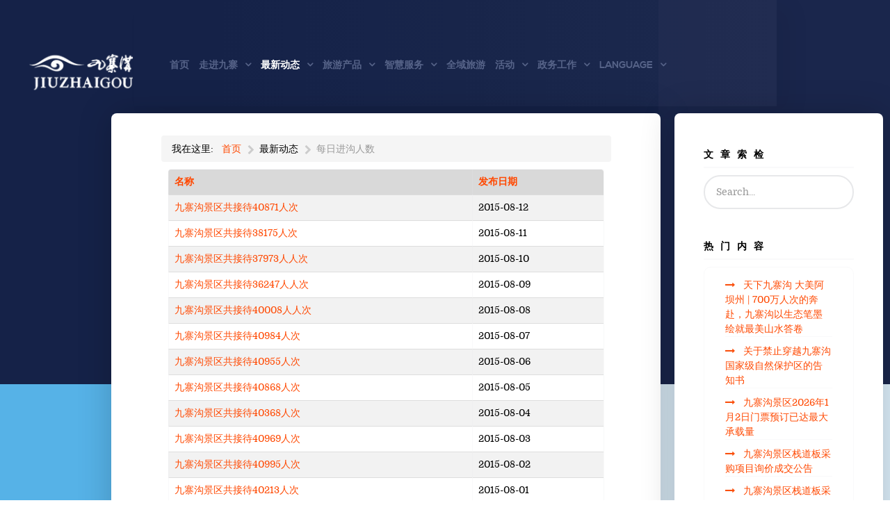

--- FILE ---
content_type: text/html; charset=utf-8
request_url: https://www.jiuzhai.com/news/number-of-tourists?start=3000
body_size: 10979
content:
<!DOCTYPE html>
<html lang="zh-CN" dir="ltr">
        <head>
    
            <meta name="viewport" content="width=device-width, initial-scale=1.0">
        <meta http-equiv="X-UA-Compatible" content="IE=edge" />
        

        
            
    <meta charset="utf-8" />
	<base href="https://www.jiuzhai.com/news/number-of-tourists" />
	<meta name="keywords" content="九寨沟景区官方网站" />
	<meta name="rights" content="九寨沟管理局版权所有" />
	<meta name="description" content="九寨沟景区灾后恢复重建已全面完成，景区于9月28日恢复全域开放。九寨沟是大自然鬼斧神工的杰作，奇峰卓绝，林深茂密，有“翠海、叠瀑、彩林、雪峰、蓝冰、藏情”六绝之美，有“童话世界”美誉，又因水景纷呈有“九寨归来不看水”之说。" />
	<meta name="generator" content="Joomla! - Open Source Content Management" />
	<title>九寨沟景区官方网站 - 每日进沟人数</title>
	<link href="/news/number-of-tourists?format=feed&amp;type=rss" rel="alternate" type="application/rss+xml" title="RSS 2.0" />
	<link href="/news/number-of-tourists?format=feed&amp;type=atom" rel="alternate" type="application/atom+xml" title="Atom 1.0" />
	<link href="/favicon.ico" rel="shortcut icon" type="image/vnd.microsoft.icon" />
	<link href="/media/jui/css/chosen.css?e6265412d233bbf4efc21b700d0dc732" rel="stylesheet" />
	<link href="/modules/mod_rokajaxsearch/css/rokajaxsearch.css" rel="stylesheet" />
	<link href="/modules/mod_rokajaxsearch/themes/light/rokajaxsearch-theme.css" rel="stylesheet" />
	<link href="/media/gantry5/assets/css/font-awesome.min.css" rel="stylesheet" />
	<link href="/media/gantry5/engines/nucleus/css-compiled/nucleus.css" rel="stylesheet" />
	<link href="/templates/rt_topaz/custom/css-compiled/topaz_254.css" rel="stylesheet" />
	<link href="/media/gantry5/assets/css/bootstrap-gantry.css" rel="stylesheet" />
	<link href="/media/gantry5/engines/nucleus/css-compiled/joomla.css" rel="stylesheet" />
	<link href="/media/jui/css/icomoon.css" rel="stylesheet" />
	<link href="/templates/rt_topaz/custom/css-compiled/topaz-joomla_254.css" rel="stylesheet" />
	<link href="/templates/rt_topaz/custom/css-compiled/custom_254.css" rel="stylesheet" />
	<link href="/templates/rt_topaz/css/animate.css" rel="stylesheet" />
	<style>

.hide { display: none; }
.table-noheader { border-collapse: collapse; }
.table-noheader thead { display: none; }

	</style>
	<script type="application/json" class="joomla-script-options new">{"csrf.token":"e6b63c969b686896285d357e828748b5","system.paths":{"root":"","base":""},"joomla.jtext":{"JLIB_FORM_FIELD_INVALID":"\u5b57\u6bb5\u65e0\u6548:&#160"}}</script>
	<script src="/media/jui/js/jquery.min.js?e6265412d233bbf4efc21b700d0dc732"></script>
	<script src="/media/jui/js/jquery-noconflict.js?e6265412d233bbf4efc21b700d0dc732"></script>
	<script src="/media/jui/js/jquery-migrate.min.js?e6265412d233bbf4efc21b700d0dc732"></script>
	<script src="/media/system/js/mootools-core.js?e6265412d233bbf4efc21b700d0dc732"></script>
	<script src="/media/system/js/core.js?e6265412d233bbf4efc21b700d0dc732"></script>
	<script src="/media/system/js/punycode.js?e6265412d233bbf4efc21b700d0dc732"></script>
	<script src="/media/system/js/validate.js?e6265412d233bbf4efc21b700d0dc732"></script>
	<script src="/media/system/js/multiselect.js?e6265412d233bbf4efc21b700d0dc732"></script>
	<script src="/media/system/js/polyfill.filter.js?e6265412d233bbf4efc21b700d0dc732"></script>
	<script src="/media/system/js/polyfill.xpath.js?e6265412d233bbf4efc21b700d0dc732"></script>
	<script src="/media/system/js/tabs-state.js?e6265412d233bbf4efc21b700d0dc732"></script>
	<script src="/media/jui/js/chosen.jquery.min.js?e6265412d233bbf4efc21b700d0dc732"></script>
	<script src="https://www.jiuzhai.com/media/zmaxcdn/assets/vendors/layui-2.3.0/layui.all.js"></script>
	<script src="https://www.jiuzhai.com/media/zmaxcdn/assets/js/system.js"></script>
	<script src="/media/system/js/caption.js?e6265412d233bbf4efc21b700d0dc732"></script>
	<script src="/media/jui/js/bootstrap.min.js?e6265412d233bbf4efc21b700d0dc732"></script>
	<script src="/media/system/js/mootools-more.js?e6265412d233bbf4efc21b700d0dc732"></script>
	<script src="/modules/mod_rokajaxsearch/js/rokajaxsearch.js"></script>
	<script>
jQuery(document).ready(function() {
				Joomla.JMultiSelect('adminForm');
			});
	jQuery(function ($) {
		initChosen();
		$("body").on("subform-row-add", initChosen);

		function initChosen(event, container)
		{
			container = container || document;
			$(container).find("select").chosen({"disable_search_threshold":10,"search_contains":true,"allow_single_deselect":true,"placeholder_text_multiple":"\u8f93\u5165\u6216\u9009\u62e9\u4e00\u4e9b\u9009\u9879","placeholder_text_single":"\u8bf7\u9009\u62e9","no_results_text":"\u672a\u627e\u5230\u5339\u914d\u7684\u5185\u5bb9"});
		}
	});
	jQuery(window).on('load',  function() {
				new JCaption('img.caption');
			});jQuery(function($){ initPopovers(); $("body").on("subform-row-add", initPopovers); function initPopovers (event, container) { $(container || document).find(".hasPopover").popover({"html": true,"trigger": "hover focus","container": "body"});} });jQuery(function($){ initTooltips(); $("body").on("subform-row-add", initTooltips); function initTooltips (event, container) { container = container || document;$(container).find(".hasTooltip").tooltip({"html": true,"container": "body"});} });window.addEvent((window.webkit) ? 'load' : 'domready', function() {
				window.rokajaxsearch = new RokAjaxSearch({
					'results': 'Results',
					'close': '',
					'websearch': 0,
					'blogsearch': 0,
					'imagesearch': 0,
					'videosearch': 0,
					'imagesize': 'MEDIUM',
					'safesearch': 'OFF',
					'search': 'Search...',
					'readmore': 'Read more...',
					'noresults': 'No results',
					'advsearch': 'Advanced search',
					'page': 'Page',
					'page_of': 'of',
					'searchlink': 'https://www.jiuzhai.com//intelligent-service/search/',
					'advsearchlink': 'https://www.jiuzhai.com//intelligent-service/search/',
					'uribase': 'https://www.jiuzhai.com/',
					'limit': '30',
					'perpage': '3',
					'ordering': 'newest',
					'phrase': 'any',
					'hidedivs': '',
					'includelink': 1,
					'viewall': 'View all results',
					'estimated': 'estimated',
					'showestimated': 0,
					'showpagination': 0,
					'showcategory': 0,
					'showreadmore': 0,
					'showdescription': 1
				});
			});
	</script>

    <!--[if (gte IE 8)&(lte IE 9)]>
        <script type="text/javascript" src="/media/gantry5/assets/js/html5shiv-printshiv.min.js"></script>
        <link rel="stylesheet" href="/media/gantry5/engines/nucleus/css/nucleus-ie9.css" type="text/css"/>
        <script type="text/javascript" src="/media/gantry5/assets/js/matchmedia.polyfill.js"></script>
        <![endif]-->
                        
</head>

    <body class="gantry site com_content view-category no-layout no-task dir-ltr itemid-253 outline-254 g-offcanvas-left g-default g-style-preset5">
        
                    

        <div id="g-offcanvas"  data-g-offcanvas-swipe="1" data-g-offcanvas-css3="1">
                        <div class="g-grid">                        

        <div class="g-block size-100 offsidebarmenu">
             <div id="mobile-menu-7951-particle" class="g-content g-particle">            <div id="g-mobilemenu-container" data-g-menu-breakpoint="70rem"></div>
            </div>
        </div>
            </div>
    </div>
        <div id="g-page-surround">
            <div class="g-offcanvas-hide g-offcanvas-toggle" data-offcanvas-toggle aria-controls="g-offcanvas" aria-expanded="false"><i class="fa fa-fw fa-bars"></i></div>                        

                            
                                
    
    
                <section id="g-container-top" class="g-wrapper">
                            <div class="g-grid">                        

        <div class="g-block size-70 g-middle-column">
             <section id="g-topmain">
                                        <div class="g-grid">                        

        <div class="g-block size-100">
             <div class="g-system-messages">
                                            
            
    </div>
        </div>
            </div>
            
    </section>
        </div>
            </div>
    
    </section>
    
                
                                
    
    
                <section id="g-container-header" class="g-wrapper">
                            <div class="g-grid">                        

        <div class="g-block size-15 equal-height g-side-column">
             <aside id="g-navigationleft">
                                        <div class="g-grid">                        

        <div class="g-block size-100">
             <div id="logo-5992-particle" class="g-content g-particle">            <a href="/" target="_self" title="" rel="home" class="g-logo">
                        <img src="/templates/rt_topaz/custom/images/2024_05/logo.png"  alt="" />
            </a>
            </div>
        </div>
            </div>
            
    </aside>
        </div>
                    

        <div class="g-block size-70 equal-height g-middle-column">
             <header id="g-navigationmain">
                                        <div class="g-grid">                        

        <div class="g-block size-100">
             <div id="menu-7876-particle" class="g-content g-particle">            <nav class="g-main-nav" role="navigation" data-g-hover-expand="true">
    <ul class="g-toplevel">
                                                                                                    
        <li class="g-menu-item g-menu-item-type-component g-menu-item-101 g-standard  ">
            <a class="g-menu-item-container" href="/">
                                                                <span class="g-menu-item-content">
                                    <span class="g-menu-item-title">首页</span>
            
                    </span>
                                                </a>
                                </li>
    
                                                                                        
        <li class="g-menu-item g-menu-item-type-component g-menu-item-104 g-parent g-standard g-menu-item-link-parent " style="position: relative;">
            <a class="g-menu-item-container" href="/about">
                                                                <span class="g-menu-item-content">
                                    <span class="g-menu-item-title">走进九寨</span>
            
                    </span>
                    <span class="g-menu-parent-indicator" data-g-menuparent=""></span>                            </a>
                                                        <ul class="g-dropdown g-inactive g-fade g-dropdown-right" style="width:160px;" data-g-item-width="160px">
            <li class="g-dropdown-column">
                        <div class="g-grid">
                        <div class="g-block size-100">
            <ul class="g-sublevel">
                <li class="g-level-1 g-go-back">
                    <a class="g-menu-item-container" href="#" data-g-menuparent=""><span>Back</span></a>
                </li>
                                                                                                            
        <li class="g-menu-item g-menu-item-type-component g-menu-item-111  ">
            <a class="g-menu-item-container" href="/about/jiuzhai-valley">
                                                                <span class="g-menu-item-content">
                                    <span class="g-menu-item-title">关于九寨</span>
            
                    </span>
                                                </a>
                                </li>
    
                                                                                        
        <li class="g-menu-item g-menu-item-type-component g-menu-item-246  ">
            <a class="g-menu-item-container" href="/about/scenic-spot">
                                                                <span class="g-menu-item-content">
                                    <span class="g-menu-item-title">标志景点</span>
            
                    </span>
                                                </a>
                                        </li>
    
                                                                                        
        <li class="g-menu-item g-menu-item-type-component g-menu-item-248  ">
            <a class="g-menu-item-container" href="/about/natural">
                                                                <span class="g-menu-item-content">
                                    <span class="g-menu-item-title">自然与动物</span>
            
                    </span>
                                                </a>
                                </li>
    
                                                                                        
        <li class="g-menu-item g-menu-item-type-component g-menu-item-249 g-parent g-menu-item-link-parent ">
            <a class="g-menu-item-container" href="/about/scientific-research-protection">
                                                                <span class="g-menu-item-content">
                                    <span class="g-menu-item-title">科研与保护</span>
            
                    </span>
                    <span class="g-menu-parent-indicator" data-g-menuparent=""></span>                            </a>
                                                        <ul class="g-dropdown g-inactive g-fade g-dropdown-right">
            <li class="g-dropdown-column">
                        <div class="g-grid">
                        <div class="g-block size-100">
            <ul class="g-sublevel">
                <li class="g-level-2 g-go-back">
                    <a class="g-menu-item-container" href="#" data-g-menuparent=""><span>Back</span></a>
                </li>
                                                                                                            
        <li class="g-menu-item g-menu-item-type-component g-menu-item-336  ">
            <a class="g-menu-item-container" href="/about/scientific-research-protection/ancient" target="_blank">
                                                                <span class="g-menu-item-content">
                                    <span class="g-menu-item-title">古树名木</span>
            
                    </span>
                                                </a>
                                </li>
    
    
            </ul>
        </div>
            </div>

            </li>
        </ul>
            </li>
    
                                                                                        
        <li class="g-menu-item g-menu-item-type-component g-menu-item-250  ">
            <a class="g-menu-item-container" href="/about/religion">
                                                                <span class="g-menu-item-content">
                                    <span class="g-menu-item-title">宗教民俗</span>
            
                    </span>
                                                </a>
                                        </li>
    
                                                                                        
        <li class="g-menu-item g-menu-item-type-component g-menu-item-282  ">
            <a class="g-menu-item-container" href="/about/verse">
                                                                <span class="g-menu-item-content">
                                    <span class="g-menu-item-title">九寨文艺</span>
            
                    </span>
                                                </a>
                                        </li>
    
                                                                                        
        <li class="g-menu-item g-menu-item-type-component g-menu-item-304  ">
            <a class="g-menu-item-container" href="/about/traditional-festival">
                                                                <span class="g-menu-item-content">
                                    <span class="g-menu-item-title">传统节庆</span>
            
                    </span>
                                                </a>
                                </li>
    
    
            </ul>
        </div>
            </div>

            </li>
        </ul>
            </li>
    
                                                                                        
        <li class="g-menu-item g-menu-item-type-separator g-menu-item-110 g-parent active g-standard  " style="position: relative;">
            <div class="g-menu-item-container" data-g-menuparent="">                                                                            <span class="g-separator g-menu-item-content">            <span class="g-menu-item-title">最新动态</span>
            </span>
                                            <span class="g-menu-parent-indicator"></span>                            </div>                                            <ul class="g-dropdown g-inactive g-fade g-dropdown-right" style="width:160px;" data-g-item-width="160px">
            <li class="g-dropdown-column">
                        <div class="g-grid">
                        <div class="g-block size-100">
            <ul class="g-sublevel">
                <li class="g-level-1 g-go-back">
                    <a class="g-menu-item-container" href="#" data-g-menuparent=""><span>Back</span></a>
                </li>
                                                                                                            
        <li class="g-menu-item g-menu-item-type-component g-menu-item-251  ">
            <a class="g-menu-item-container" href="/news/scenic-news">
                                                                <span class="g-menu-item-content">
                                    <span class="g-menu-item-title">景区新闻</span>
            
                    </span>
                                                </a>
                                </li>
    
                                                                                        
        <li class="g-menu-item g-menu-item-type-component g-menu-item-252  ">
            <a class="g-menu-item-container" href="/news/notice">
                                                                <span class="g-menu-item-content">
                                    <span class="g-menu-item-title">旅游公告</span>
            
                    </span>
                                                </a>
                                </li>
    
                                                                                        
        <li class="g-menu-item g-menu-item-type-component g-menu-item-253 active  ">
            <a class="g-menu-item-container" href="/news/number-of-tourists">
                                                                <span class="g-menu-item-content">
                                    <span class="g-menu-item-title">每日进沟人数</span>
            
                    </span>
                                                </a>
                                </li>
    
                                                                                        
        <li class="g-menu-item g-menu-item-type-component g-menu-item-341  ">
            <a class="g-menu-item-container" href="/news/government">
                                                                <span class="g-menu-item-content">
                                    <span class="g-menu-item-title">政务动态</span>
            
                    </span>
                                                </a>
                                </li>
    
    
            </ul>
        </div>
            </div>

            </li>
        </ul>
            </li>
    
                                                                                        
        <li class="g-menu-item g-menu-item-type-component g-menu-item-123 g-parent g-standard g-menu-item-link-parent " style="position: relative;">
            <a class="g-menu-item-container" href="/tourism-product">
                                                                <span class="g-menu-item-content">
                                    <span class="g-menu-item-title">旅游产品</span>
            
                    </span>
                    <span class="g-menu-parent-indicator" data-g-menuparent=""></span>                            </a>
                                                        <ul class="g-dropdown g-inactive g-fade g-dropdown-right" style="width:160px;" data-g-item-width="160px">
            <li class="g-dropdown-column">
                        <div class="g-grid">
                        <div class="g-block size-100">
            <ul class="g-sublevel">
                <li class="g-level-1 g-go-back">
                    <a class="g-menu-item-container" href="#" data-g-menuparent=""><span>Back</span></a>
                </li>
                                                                                                            
        <li class="g-menu-item g-menu-item-type-component g-menu-item-263  ">
            <a class="g-menu-item-container" href="/tourism-product/photography">
                                                                <span class="g-menu-item-content">
                                    <span class="g-menu-item-title">摄影之旅</span>
            
                    </span>
                                                </a>
                                </li>
    
                                                                                        
        <li class="g-menu-item g-menu-item-type-component g-menu-item-264  ">
            <a class="g-menu-item-container" href="/tourism-product/ecology">
                                                                <span class="g-menu-item-content">
                                    <span class="g-menu-item-title">生态之旅</span>
            
                    </span>
                                                </a>
                                </li>
    
                                                                                        
        <li class="g-menu-item g-menu-item-type-component g-menu-item-279  ">
            <a class="g-menu-item-container" href="/tourism-product/hidden-passion">
                                                                <span class="g-menu-item-content">
                                    <span class="g-menu-item-title">藏情之旅</span>
            
                    </span>
                                                </a>
                                </li>
    
                                                                                        
        <li class="g-menu-item g-menu-item-type-component g-menu-item-280  ">
            <a class="g-menu-item-container" href="/tourism-product/popular-science">
                                                                <span class="g-menu-item-content">
                                    <span class="g-menu-item-title">科普之旅</span>
            
                    </span>
                                                </a>
                                </li>
    
                                                                                        
        <li class="g-menu-item g-menu-item-type-component g-menu-item-281  ">
            <a class="g-menu-item-container" href="/tourism-product/discovery-tour">
                                                                <span class="g-menu-item-content">
                                    <span class="g-menu-item-title">发现之旅</span>
            
                    </span>
                                                </a>
                                </li>
    
    
            </ul>
        </div>
            </div>

            </li>
        </ul>
            </li>
    
                                                                                        
        <li class="g-menu-item g-menu-item-type-component g-menu-item-242 g-parent g-standard g-menu-item-link-parent " style="position: relative;">
            <a class="g-menu-item-container" href="/intelligent-service">
                                                                <span class="g-menu-item-content">
                                    <span class="g-menu-item-title">智慧服务</span>
            
                    </span>
                    <span class="g-menu-parent-indicator" data-g-menuparent=""></span>                            </a>
                                                        <ul class="g-dropdown g-inactive g-fade g-dropdown-right" style="width:160px;" data-g-item-width="160px">
            <li class="g-dropdown-column">
                        <div class="g-grid">
                        <div class="g-block size-100">
            <ul class="g-sublevel">
                <li class="g-level-1 g-go-back">
                    <a class="g-menu-item-container" href="#" data-g-menuparent=""><span>Back</span></a>
                </li>
                                                                                                            
        <li class="g-menu-item g-menu-item-type-component g-menu-item-285  ">
            <a class="g-menu-item-container" href="/intelligent-service/arrival-mode">
                                                                <span class="g-menu-item-content">
                                    <span class="g-menu-item-title">到达方式</span>
            
                    </span>
                                                </a>
                                </li>
    
                                                                                        
        <li class="g-menu-item g-menu-item-type-component g-menu-item-284  ">
            <a class="g-menu-item-container" href="/intelligent-service/self-help-route">
                                                                <span class="g-menu-item-content">
                                    <span class="g-menu-item-title">自助线路</span>
            
                    </span>
                                                </a>
                                </li>
    
                                                                                        
        <li class="g-menu-item g-menu-item-type-component g-menu-item-287  ">
            <a class="g-menu-item-container" href="/intelligent-service/way-of-play">
                                                                <span class="g-menu-item-content">
                                    <span class="g-menu-item-title">游玩方式</span>
            
                    </span>
                                                </a>
                                </li>
    
                                                                                        
        <li class="g-menu-item g-menu-item-type-component g-menu-item-255  ">
            <a class="g-menu-item-container" href="/intelligent-service/tickets">
                                                                <span class="g-menu-item-content">
                                    <span class="g-menu-item-title">票务信息</span>
            
                    </span>
                                                </a>
                                </li>
    
                                                                                        
        <li class="g-menu-item g-menu-item-type-component g-menu-item-286  ">
            <a class="g-menu-item-container" href="/intelligent-service/get-accommodation">
                                                                <span class="g-menu-item-content">
                                    <span class="g-menu-item-title">住宿推荐</span>
            
                    </span>
                                                </a>
                                </li>
    
                                                                                        
        <li class="g-menu-item g-menu-item-type-component g-menu-item-283  ">
            <a class="g-menu-item-container" href="/intelligent-service/local-features">
                                                                <span class="g-menu-item-content">
                                    <span class="g-menu-item-title">本地特色</span>
            
                    </span>
                                                </a>
                                </li>
    
                                                                                        
        <li class="g-menu-item g-menu-item-type-component g-menu-item-288  ">
            <a class="g-menu-item-container" href="/intelligent-service/shopping">
                                                                <span class="g-menu-item-content">
                                    <span class="g-menu-item-title">购物体验</span>
            
                    </span>
                                                </a>
                                </li>
    
                                                                                        
        <li class="g-menu-item g-menu-item-type-url g-menu-item-328  ">
            <a class="g-menu-item-container" href="/zhuanti/app" target="_blank">
                                                                <span class="g-menu-item-content">
                                    <span class="g-menu-item-title">遗产地APP</span>
            
                    </span>
                                                </a>
                                </li>
    
                                                                                        
        <li class="g-menu-item g-menu-item-type-component g-menu-item-322  ">
            <a class="g-menu-item-container" href="/intelligent-service/search" target="_blank">
                                                                <span class="g-menu-item-content">
                                    <span class="g-menu-item-title">站内搜索</span>
            
                    </span>
                                                </a>
                                </li>
    
                                                                                        
        <li class="g-menu-item g-menu-item-type-component g-menu-item-314  ">
            <a class="g-menu-item-container" href="/intelligent-service/faq" target="_blank">
                                                                <span class="g-menu-item-content">
                                    <span class="g-menu-item-title">FAQ</span>
            
                    </span>
                                                </a>
                                        </li>
    
                                
    
            </ul>
        </div>
            </div>

            </li>
        </ul>
            </li>
    
                                                                                        
        <li class="g-menu-item g-menu-item-type-url g-menu-item-180 g-standard  " style="position: relative;">
            <a class="g-menu-item-container" href="https://www.tsichuan.com/understand" target="_blank">
                                                                <span class="g-menu-item-content">
                                    <span class="g-menu-item-title">全域旅游</span>
            
                    </span>
                                                </a>
                                </li>
    
                                                                                        
        <li class="g-menu-item g-menu-item-type-component g-menu-item-243 g-parent g-standard g-menu-item-link-parent " style="position: relative;">
            <a class="g-menu-item-container" href="/special-column">
                                                                <span class="g-menu-item-content">
                                    <span class="g-menu-item-title">活动</span>
            
                    </span>
                    <span class="g-menu-parent-indicator" data-g-menuparent=""></span>                            </a>
                                                        <ul class="g-dropdown g-inactive g-fade g-dropdown-right" style="width:160px;" data-g-item-width="160px">
            <li class="g-dropdown-column">
                        <div class="g-grid">
                        <div class="g-block size-100">
            <ul class="g-sublevel">
                <li class="g-level-1 g-go-back">
                    <a class="g-menu-item-container" href="#" data-g-menuparent=""><span>Back</span></a>
                </li>
                                                                                                            
        <li class="g-menu-item g-menu-item-type-component g-menu-item-293  ">
            <a class="g-menu-item-container" href="/special-column/wonderful-activities">
                                                                <span class="g-menu-item-content">
                                    <span class="g-menu-item-title">精彩活动</span>
            
                    </span>
                                                </a>
                                </li>
    
                                                                                        
        <li class="g-menu-item g-menu-item-type-component g-menu-item-332  ">
            <a class="g-menu-item-container" href="/special-column/video" target="_blank">
                                                                <span class="g-menu-item-content">
                                    <span class="g-menu-item-title">宣传视频</span>
            
                    </span>
                                                </a>
                                </li>
    
    
            </ul>
        </div>
            </div>

            </li>
        </ul>
            </li>
    
                                                                                        
        <li class="g-menu-item g-menu-item-type-heading g-menu-item-321 g-parent g-standard  ">
            <div class="g-menu-item-container" data-g-menuparent="">                                                                            <span class="g-nav-header g-menu-item-content">            <span class="g-menu-item-title">政务工作</span>
            </span>
                                            <span class="g-menu-parent-indicator"></span>                            </div>                                            <ul class="g-dropdown g-inactive g-fade g-dropdown-right">
            <li class="g-dropdown-column">
                        <div class="g-grid">
                        <div class="g-block size-100">
            <ul class="g-sublevel">
                <li class="g-level-1 g-go-back">
                    <a class="g-menu-item-container" href="#" data-g-menuparent=""><span>Back</span></a>
                </li>
                                                                                                            
        <li class="g-menu-item g-menu-item-type-url g-menu-item-329  ">
            <a class="g-menu-item-container" href="http://www.sczwfw.gov.cn/jiq/front/item/bmft_index?deptCode=125132004526004296&amp;areaCode=513200000000" target="_blank">
                                                                <span class="g-menu-item-content">
                                    <span class="g-menu-item-title">政务服务</span>
            
                    </span>
                                                </a>
                                </li>
    
                                                                                        
        <li class="g-menu-item g-menu-item-type-component g-menu-item-330  ">
            <a class="g-menu-item-container" href="/dynamic/work" target="_blank">
                                                                <span class="g-menu-item-content">
                                    <span class="g-menu-item-title">工作动态</span>
            
                    </span>
                                                </a>
                                </li>
    
                                                                                        
        <li class="g-menu-item g-menu-item-type-component g-menu-item-254  ">
            <a class="g-menu-item-container" href="/dynamic/public">
                                                                <span class="g-menu-item-content">
                                    <span class="g-menu-item-title">政务公告</span>
            
                    </span>
                                                </a>
                                </li>
    
                                                                                        
        <li class="g-menu-item g-menu-item-type-component g-menu-item-290 g-parent g-menu-item-link-parent ">
            <a class="g-menu-item-container" href="/dynamic/website-project">
                                                                <span class="g-menu-item-content">
                                    <span class="g-menu-item-title">政务专题</span>
            
                    </span>
                    <span class="g-menu-parent-indicator" data-g-menuparent=""></span>                            </a>
                                                        <ul class="g-dropdown g-inactive g-fade g-dropdown-right">
            <li class="g-dropdown-column">
                        <div class="g-grid">
                        <div class="g-block size-100">
            <ul class="g-sublevel">
                <li class="g-level-2 g-go-back">
                    <a class="g-menu-item-container" href="#" data-g-menuparent=""><span>Back</span></a>
                </li>
                                                    
                                
                                                                                        
        <li class="g-menu-item g-menu-item-type-component g-menu-item-340  ">
            <a class="g-menu-item-container" href="/dynamic/website-project/celebrates" title="党建工作" target="_blank">
                                                                <span class="g-menu-item-content">
                                    <span class="g-menu-item-title">党建工作</span>
            
                    </span>
                                                </a>
                                </li>
    
                                
                                
    
            </ul>
        </div>
            </div>

            </li>
        </ul>
            </li>
    
                                                                                        
        <li class="g-menu-item g-menu-item-type-component g-menu-item-311  ">
            <a class="g-menu-item-container" href="/dynamic/video">
                                                                <span class="g-menu-item-content">
                                    <span class="g-menu-item-title">政务视频</span>
            
                    </span>
                                                </a>
                                        </li>
    
                                                                                        
        <li class="g-menu-item g-menu-item-type-component g-menu-item-333  ">
            <a class="g-menu-item-container" href="/dynamic/open" target="_blank">
                                                                <span class="g-menu-item-content">
                                    <span class="g-menu-item-title">政务信息公开</span>
            
                    </span>
                                                </a>
                                </li>
    
    
            </ul>
        </div>
            </div>

            </li>
        </ul>
            </li>
    
                                                                                        
        <li class="g-menu-item g-menu-item-type-separator g-menu-item-295 g-parent g-standard  ">
            <div class="g-menu-item-container" data-g-menuparent="">                                                                            <span class="g-separator g-menu-item-content">            <span class="g-menu-item-title">Language</span>
            </span>
                                            <span class="g-menu-parent-indicator"></span>                            </div>                                            <ul class="g-dropdown g-inactive g-fade g-dropdown-right">
            <li class="g-dropdown-column">
                        <div class="g-grid">
                        <div class="g-block size-100">
            <ul class="g-sublevel">
                <li class="g-level-1 g-go-back">
                    <a class="g-menu-item-container" href="#" data-g-menuparent=""><span>Back</span></a>
                </li>
                                                                                                            
        <li class="g-menu-item g-menu-item-type-url g-menu-item-302  ">
            <a class="g-menu-item-container" href="https://en.jiuzhai.com/" target="_blank">
                                                                <span class="g-menu-item-content">
                                    <span class="g-menu-item-title">English</span>
            
                    </span>
                                                </a>
                                </li>
    
                                                                                        
        <li class="g-menu-item g-menu-item-type-url g-menu-item-296  ">
            <a class="g-menu-item-container" href="http://www.jiuzhai.com/language/german/index.htm" target="_blank">
                                                                <span class="g-menu-item-content">
                                    <span class="g-menu-item-title">Deutsch</span>
            
                    </span>
                                                </a>
                                </li>
    
                                                                                        
        <li class="g-menu-item g-menu-item-type-url g-menu-item-297  ">
            <a class="g-menu-item-container" href="http://www.jiuzhai.com/language/france/index.htm" target="_blank">
                                                                <span class="g-menu-item-content">
                                    <span class="g-menu-item-title">française</span>
            
                    </span>
                                                </a>
                                </li>
    
                                                                                        
        <li class="g-menu-item g-menu-item-type-url g-menu-item-298  ">
            <a class="g-menu-item-container" href="http://www.jiuzhai.com/language/russia/index.htm" target="_blank">
                                                                <span class="g-menu-item-content">
                                    <span class="g-menu-item-title">русский</span>
            
                    </span>
                                                </a>
                                </li>
    
                                                                                        
        <li class="g-menu-item g-menu-item-type-url g-menu-item-299  ">
            <a class="g-menu-item-container" href="http://www.jiuzhai.com/language/spain/index.htm" target="_blank">
                                                                <span class="g-menu-item-content">
                                    <span class="g-menu-item-title">española</span>
            
                    </span>
                                                </a>
                                </li>
    
                                                                                        
        <li class="g-menu-item g-menu-item-type-url g-menu-item-300  ">
            <a class="g-menu-item-container" href="http://www.jiuzhai.com/language/portugal/index.htm" target="_blank">
                                                                <span class="g-menu-item-content">
                                    <span class="g-menu-item-title">português</span>
            
                    </span>
                                                </a>
                                </li>
    
                                                                                        
        <li class="g-menu-item g-menu-item-type-url g-menu-item-301  ">
            <a class="g-menu-item-container" href="http://www.jiuzhai.com/language/italian/index.htm" target="_blank">
                                                                <span class="g-menu-item-content">
                                    <span class="g-menu-item-title">italian</span>
            
                    </span>
                                                </a>
                                </li>
    
    
            </ul>
        </div>
            </div>

            </li>
        </ul>
            </li>
    
    
    </ul>
</nav>
            </div>
        </div>
            </div>
            
    </header>
        </div>
            </div>
                    <div class="g-grid">                        

        <div class="g-block size-15 g-side-column">
             <aside id="g-headerleft">
            
    </aside>
        </div>
                    

        <div class="g-block size-70 g-middle-column">
             <header id="g-headermain">
            
    </header>
        </div>
                    

        <div class="g-block size-15 g-side-column">
             <aside id="g-headerright">
            
    </aside>
        </div>
            </div>
    
    </section>
    
                
                                
    
    
                <section id="g-container-above" class="g-wrapper g-main-offset">
                            <div class="g-grid">                        

        <div class="g-block size-15 g-side-column">
             <aside id="g-aboveleft">
            
    </aside>
        </div>
                    

        <div class="g-block size-70 g-middle-column">
             <section id="g-abovemain">
            
    </section>
        </div>
                    

        <div class="g-block size-15 g-side-column">
             <aside id="g-aboveright">
            
    </aside>
        </div>
            </div>
    
    </section>
    
                
                                
    
    
                <section id="g-container-main" class="g-wrapper">
                            <div class="g-grid">                        

        <div class="g-block size-5 g-side-column">
             <aside id="g-sidebar">
            
    </aside>
        </div>
                    

        <div class="g-block size-70 g-middle-column">
             <main id="g-mainbar">
                                        <div class="g-grid">                        

        <div class="g-block size-5">
             <div class="spacer"></div>
        </div>
                    

        <div class="g-block size-90 nopaddingbottom visible-desktop">
             <div class="g-content">
                                    <div class="platform-content"><div class="moduletable ">
						<div aria-label="面包屑" role="navigation">
	<ul itemscope itemtype="https://schema.org/BreadcrumbList" class="breadcrumb">
					<li>
				我在这里: &#160;
			</li>
		
						<li itemprop="itemListElement" itemscope itemtype="https://schema.org/ListItem">
											<a itemprop="item" href="/" class="pathway"><span itemprop="name">首页</span></a>
					
											<span class="divider">
							<img src="/media/system/images/arrow.png" alt="" />						</span>
										<meta itemprop="position" content="1">
				</li>
							<li itemprop="itemListElement" itemscope itemtype="https://schema.org/ListItem">
											<span itemprop="name">
							最新动态						</span>
					
											<span class="divider">
							<img src="/media/system/images/arrow.png" alt="" />						</span>
										<meta itemprop="position" content="2">
				</li>
							<li itemprop="itemListElement" itemscope itemtype="https://schema.org/ListItem" class="active">
					<span itemprop="name">
						每日进沟人数					</span>
					<meta itemprop="position" content="3">
				</li>
				</ul>
</div>
		</div></div>
            
        </div>
        </div>
                    

        <div class="g-block size-5">
             <div class="spacer"></div>
        </div>
            </div>
                            <div class="g-grid">                        

        <div class="g-block size-5">
             <div class="spacer"></div>
        </div>
                    

        <div class="g-block size-90 nomargintop nopaddingtop">
             <div class="g-content">
                                                            <div class="platform-content row-fluid"><div class="span12"><div class="category-list">

<div>
	<div class="content-category">
		
				
							
				<form action="https://www.jiuzhai.com/news/number-of-tourists?start=3000" method="post" name="adminForm" id="adminForm" class="form-inline">

	<table class="category table table-striped table-bordered table-hover">
		<caption class="hide">分类 每日进沟人数 中的文章列表</caption>
		<thead>
			<tr>
				<th scope="col" id="categorylist_header_title">
					<a href="#" onclick="Joomla.tableOrdering('a.title','asc','', document.getElementById('adminForm'));return false;" class="hasPopover" title="名称" data-content="点击按此列排序" data-placement="top">名称</a>				</th>
									<th scope="col" id="categorylist_header_date">
													<a href="#" onclick="Joomla.tableOrdering('a.publish_up','asc','');return false;" class="hasPopover" title="发布日期" data-content="点击按此列排序" data-placement="top">发布日期</a>											</th>
																											</tr>
		</thead>
		<tbody>
									<tr class="cat-list-row0" >
						<td headers="categorylist_header_title" class="list-title">
									<a href="/news/number-of-tourists/4576-40871">
						九寨沟景区共接待40871人次					</a>
																								</td>
							<td headers="categorylist_header_date" class="list-date small">
					2015-08-12				</td>
																					</tr>
									<tr class="cat-list-row1" >
						<td headers="categorylist_header_title" class="list-title">
									<a href="/news/number-of-tourists/4575-38175">
						九寨沟景区共接待38175人次					</a>
																								</td>
							<td headers="categorylist_header_date" class="list-date small">
					2015-08-11				</td>
																					</tr>
									<tr class="cat-list-row0" >
						<td headers="categorylist_header_title" class="list-title">
									<a href="/news/number-of-tourists/4571-37973">
						九寨沟景区共接待37973人人次					</a>
																								</td>
							<td headers="categorylist_header_date" class="list-date small">
					2015-08-10				</td>
																					</tr>
									<tr class="cat-list-row1" >
						<td headers="categorylist_header_title" class="list-title">
									<a href="/news/number-of-tourists/4572-36247">
						九寨沟景区共接待36247人人次					</a>
																								</td>
							<td headers="categorylist_header_date" class="list-date small">
					2015-08-09				</td>
																					</tr>
									<tr class="cat-list-row0" >
						<td headers="categorylist_header_title" class="list-title">
									<a href="/news/number-of-tourists/4573-40008">
						九寨沟景区共接待40008人人次					</a>
																								</td>
							<td headers="categorylist_header_date" class="list-date small">
					2015-08-08				</td>
																					</tr>
									<tr class="cat-list-row1" >
						<td headers="categorylist_header_title" class="list-title">
									<a href="/news/number-of-tourists/4568-40984">
						九寨沟景区共接待40984人次					</a>
																								</td>
							<td headers="categorylist_header_date" class="list-date small">
					2015-08-07				</td>
																					</tr>
									<tr class="cat-list-row0" >
						<td headers="categorylist_header_title" class="list-title">
									<a href="/news/number-of-tourists/4564-40955">
						九寨沟景区共接待40955人次					</a>
																								</td>
							<td headers="categorylist_header_date" class="list-date small">
					2015-08-06				</td>
																					</tr>
									<tr class="cat-list-row1" >
						<td headers="categorylist_header_title" class="list-title">
									<a href="/news/number-of-tourists/4562-40868">
						九寨沟景区共接待40868人次					</a>
																								</td>
							<td headers="categorylist_header_date" class="list-date small">
					2015-08-05				</td>
																					</tr>
									<tr class="cat-list-row0" >
						<td headers="categorylist_header_title" class="list-title">
									<a href="/news/number-of-tourists/4558-40368">
						九寨沟景区共接待40368人次					</a>
																								</td>
							<td headers="categorylist_header_date" class="list-date small">
					2015-08-04				</td>
																					</tr>
									<tr class="cat-list-row1" >
						<td headers="categorylist_header_title" class="list-title">
									<a href="/news/number-of-tourists/4557-40969">
						九寨沟景区共接待40969人次					</a>
																								</td>
							<td headers="categorylist_header_date" class="list-date small">
					2015-08-03				</td>
																					</tr>
									<tr class="cat-list-row0" >
						<td headers="categorylist_header_title" class="list-title">
									<a href="/news/number-of-tourists/4551-40995">
						九寨沟景区共接待40995人次					</a>
																								</td>
							<td headers="categorylist_header_date" class="list-date small">
					2015-08-02				</td>
																					</tr>
									<tr class="cat-list-row1" >
						<td headers="categorylist_header_title" class="list-title">
									<a href="/news/number-of-tourists/4552-40213">
						九寨沟景区共接待40213人次					</a>
																								</td>
							<td headers="categorylist_header_date" class="list-date small">
					2015-08-01				</td>
																					</tr>
									<tr class="cat-list-row0" >
						<td headers="categorylist_header_title" class="list-title">
									<a href="/news/number-of-tourists/4549-36503">
						九寨沟景区共接待36503人次					</a>
																								</td>
							<td headers="categorylist_header_date" class="list-date small">
					2015-07-31				</td>
																					</tr>
									<tr class="cat-list-row1" >
						<td headers="categorylist_header_title" class="list-title">
									<a href="/news/number-of-tourists/4540-24096">
						九寨沟景区共接待24096人次					</a>
																								</td>
							<td headers="categorylist_header_date" class="list-date small">
					2015-07-30				</td>
																					</tr>
									<tr class="cat-list-row0" >
						<td headers="categorylist_header_title" class="list-title">
									<a href="/news/number-of-tourists/4539-40389">
						九寨沟景区共接待40389人次					</a>
																								</td>
							<td headers="categorylist_header_date" class="list-date small">
					2015-07-29				</td>
																					</tr>
									<tr class="cat-list-row1" >
						<td headers="categorylist_header_title" class="list-title">
									<a href="/news/number-of-tourists/4545-38397">
						九寨沟景区共接待38397人次					</a>
																								</td>
							<td headers="categorylist_header_date" class="list-date small">
					2015-07-28				</td>
																					</tr>
									<tr class="cat-list-row0" >
						<td headers="categorylist_header_title" class="list-title">
									<a href="/news/number-of-tourists/4535-36952">
						九寨沟景区共接待36952人次					</a>
																								</td>
							<td headers="categorylist_header_date" class="list-date small">
					2015-07-27				</td>
																					</tr>
									<tr class="cat-list-row1" >
						<td headers="categorylist_header_title" class="list-title">
									<a href="/news/number-of-tourists/4541-35042">
						九寨沟景区共接待35042人次					</a>
																								</td>
							<td headers="categorylist_header_date" class="list-date small">
					2015-07-26				</td>
																					</tr>
									<tr class="cat-list-row0" >
						<td headers="categorylist_header_title" class="list-title">
									<a href="/news/number-of-tourists/4542-32122">
						九寨沟景区共接待32122人次					</a>
																								</td>
							<td headers="categorylist_header_date" class="list-date small">
					2015-07-25				</td>
																					</tr>
									<tr class="cat-list-row1" >
						<td headers="categorylist_header_title" class="list-title">
									<a href="/news/number-of-tourists/4543-35777">
						九寨沟景区共接待35777人次					</a>
																								</td>
							<td headers="categorylist_header_date" class="list-date small">
					2015-07-24				</td>
																					</tr>
				</tbody>
	</table>


			<div class="pagination">

							<p class="counter pull-right">
					第 151 页 共 209 页				</p>
			
			<ul>
	<li class="pagination-start"><a title="开始" href="/news/number-of-tourists" class="hasTooltip pagenav">开始</a></li>
	<li class="pagination-prev"><a title="上一页" href="/news/number-of-tourists?start=2980" class="hasTooltip pagenav">上一页</a></li>
			<li><a href="/news/number-of-tourists?start=2900" class="pagenav">146</a></li>			<li><a href="/news/number-of-tourists?start=2920" class="pagenav">147</a></li>			<li><a href="/news/number-of-tourists?start=2940" class="pagenav">148</a></li>			<li><a href="/news/number-of-tourists?start=2960" class="pagenav">149</a></li>			<li><a href="/news/number-of-tourists?start=2980" class="pagenav">150</a></li>			<li><span class="pagenav">151</span></li>			<li><a href="/news/number-of-tourists?start=3020" class="pagenav">152</a></li>			<li><a href="/news/number-of-tourists?start=3040" class="pagenav">153</a></li>			<li><a href="/news/number-of-tourists?start=3060" class="pagenav">154</a></li>			<li><a href="/news/number-of-tourists?start=3080" class="pagenav">155</a></li>		<li class="pagination-next"><a title="下一页" href="/news/number-of-tourists?start=3020" class="hasTooltip pagenav">下一页</a></li>
	<li class="pagination-end"><a title="最后" href="/news/number-of-tourists?start=4160" class="hasTooltip pagenav">最后</a></li>
</ul>
		</div>
	</form>

			</div>
</div>


</div></div></div>
    
            
    </div>
        </div>
                    

        <div class="g-block size-5">
             <div class="spacer"></div>
        </div>
            </div>
            
    </main>
        </div>
                    

        <div class="g-block size-25 g-side-column">
             <aside id="g-aside">
                                        <div class="g-grid">                        

        <div class="g-block size-100 title-underline visible-desktop nopaddingbottom">
             <div class="g-content">
                                    <div class="platform-content"><div class="moduletable ">
							<h3 class="g-title">文章索检</h3>
						<form name="rokajaxsearch" id="rokajaxsearch" class="light" action="https://www.jiuzhai.com/" method="get">
<div class="rokajaxsearch ">
	<div class="roksearch-wrapper">
		<input id="roksearch_search_str" name="searchword" type="text" class="inputbox roksearch_search_str" placeholder="Search..." />
	</div>
	<input type="hidden" name="searchphrase" value="any"/>
	<input type="hidden" name="limit" value="20" />
	<input type="hidden" name="ordering" value="newest" />
	<input type="hidden" name="view" value="search" />
	<input type="hidden" name="option" value="com_search" />
	
	
	<div id="roksearch_results"></div>
</div>
<div id="rokajaxsearch_tmp" style="visibility:hidden;display:none;"></div>
</form>
		</div></div>
            
        </div>
        </div>
            </div>
                            <div class="g-grid">                        

        <div class="g-block size-100 title-underline visible-desktop nopaddingbottom nopaddingtop">
             <div class="g-content">
                                    <div class="platform-content"><div class="moduletable ">
							<h3 class="g-title">热门内容</h3>
						<ul class="mostread mod-list">
	<li itemscope itemtype="https://schema.org/Article">
		<a href="/news/scenic-news/10801-2025-11-21-17-05-55" itemprop="url">
			<span itemprop="name">
				天下九寨沟 大美阿坝州 | 700万人次的奔赴，九寨沟以生态笔墨绘就最美山水答卷			</span>
		</a>
	</li>
	<li itemscope itemtype="https://schema.org/Article">
		<a href="/news/notice/10808-2025-11-27-07-29-21" itemprop="url">
			<span itemprop="name">
				关于禁止穿越九寨沟国家级自然保护区的告知书			</span>
		</a>
	</li>
	<li itemscope itemtype="https://schema.org/Article">
		<a href="/news/notice/10871-2025-12-30-01-27-38" itemprop="url">
			<span itemprop="name">
				九寨沟景区2026年1月2日门票预订已达最大承载量			</span>
		</a>
	</li>
	<li itemscope itemtype="https://schema.org/Article">
		<a href="/dynamic/public/10816-2025-11-30-14-38-10" itemprop="url">
			<span itemprop="name">
				九寨沟景区栈道板采购项目询价成交公告			</span>
		</a>
	</li>
	<li itemscope itemtype="https://schema.org/Article">
		<a href="/dynamic/public/10803-2025-11-22-02-56-09" itemprop="url">
			<span itemprop="name">
				九寨沟景区栈道板采购项目询价采购公告			</span>
		</a>
	</li>
	<li itemscope itemtype="https://schema.org/Article">
		<a href="/dynamic/public/10826-2026-3" itemprop="url">
			<span itemprop="name">
				九寨沟风景名胜区管理局2026年度法律顾问服务采购项目（二次）竞争性磋商采购公告			</span>
		</a>
	</li>
	<li itemscope itemtype="https://schema.org/Article">
		<a href="/dynamic/public/10840-2025-12-15-10-04-41" itemprop="url">
			<span itemprop="name">
				2026年原材料类食材配送服务采购项目采购公告			</span>
		</a>
	</li>
	<li itemscope itemtype="https://schema.org/Article">
		<a href="/dynamic/public/10815-2026" itemprop="url">
			<span itemprop="name">
				九寨沟风景名胜区管理局2026年度法律顾问服务采购项目竞争性磋商采购公告			</span>
		</a>
	</li>
	<li itemscope itemtype="https://schema.org/Article">
		<a href="/dynamic/public/10824-2026-2" itemprop="url">
			<span itemprop="name">
				九寨沟风景名胜区管理局2026年度法律顾问服务采购项目流标公告			</span>
		</a>
	</li>
	<li itemscope itemtype="https://schema.org/Article">
		<a href="/dynamic/public/10838-2025-12-15-10-02-44" itemprop="url">
			<span itemprop="name">
				2026年蔬菜水果类食材配送服务采购项目采购公告			</span>
		</a>
	</li>
</ul>
		</div></div>
            
        </div>
        </div>
            </div>
            
    </aside>
        </div>
            </div>
    
    </section>
    
                
                                
    
    
                <section id="g-container-showcase" class="g-wrapper">
                            <div class="g-grid">                        

        <div class="g-block size-15 g-side-column">
             <aside id="g-showcaseleft">
            
    </aside>
        </div>
                    

        <div class="g-block size-70 g-middle-column">
             <section id="g-showcasemain">
            
    </section>
        </div>
                    

        <div class="g-block size-15 g-side-column">
             <aside id="g-showcaseright">
            
    </aside>
        </div>
            </div>
    
    </section>
    
                
                                
    
    
                <section id="g-container-slideshow" class="g-wrapper">
                            <div class="g-grid">                        

        <div class="g-block size-15 g-side-column">
             <aside id="g-slideshowleft">
            
    </aside>
        </div>
                    

        <div class="g-block size-70 g-middle-column">
             <section id="g-slideshowmain">
            
    </section>
        </div>
                    

        <div class="g-block size-15 g-side-column">
             <aside id="g-slideshowright">
            
    </aside>
        </div>
            </div>
    
    </section>
    
                
                                
    
    
                <section id="g-container-utility" class="g-wrapper">
                            <div class="g-grid">                        

        <div class="g-block size-15 g-side-column">
             <aside id="g-utilityleft">
            
    </aside>
        </div>
                    

        <div class="g-block size-70 g-middle-column">
             <section id="g-utilitymain">
            
    </section>
        </div>
                    

        <div class="g-block size-15 g-side-column">
             <aside id="g-utilityright">
            
    </aside>
        </div>
            </div>
    
    </section>
    
                
                                
    
    
                <section id="g-container-feature" class="g-wrapper">
                            <div class="g-grid">                        

        <div class="g-block size-15 g-side-column">
             <aside id="g-featureleft">
            
    </aside>
        </div>
                    

        <div class="g-block size-70 g-middle-column">
             <section id="g-featuremain">
            
    </section>
        </div>
                    

        <div class="g-block size-15 g-side-column">
             <aside id="g-featureright">
            
    </aside>
        </div>
            </div>
    
    </section>
    
                
                                
    
    
                <section id="g-container-extension" class="g-wrapper">
                            <div class="g-grid">                        

        <div class="g-block size-15 g-side-column">
             <aside id="g-extensionleft">
            
    </aside>
        </div>
                    

        <div class="g-block size-70 g-middle-column">
             <section id="g-extensionmain">
            
    </section>
        </div>
                    

        <div class="g-block size-15 g-side-column">
             <aside id="g-extensionright">
            
    </aside>
        </div>
            </div>
    
    </section>
    
                
                                
    
    
                <section id="g-container-bottom" class="g-wrapper">
                            <div class="g-grid">                        

        <div class="g-block size-15 g-side-column">
             <aside id="g-bottomleft">
            
    </aside>
        </div>
                    

        <div class="g-block size-70 g-middle-column">
             <section id="g-bottommain">
            
    </section>
        </div>
                    

        <div class="g-block size-15 g-side-column">
             <aside id="g-bottomright">
            
    </aside>
        </div>
            </div>
    
    </section>
    
                
                                
    
    
                <section id="g-container-footer" class="g-wrapper">
                            <div class="g-grid">                        

        <div class="g-block size-15 g-side-column">
             <aside id="g-footerleft">
            
    </aside>
        </div>
                    

        <div class="g-block size-70 g-middle-column">
             <footer id="g-footermain">
                                        <div class="g-grid">                        

        <div class="g-block size-100 center hidden-tablet hidden-phone nomarginbottom nopaddingbottom nopaddingtop">
             <div id="custom-5909-particle" class="g-content g-particle">            <iframe allowtransparency="true" frameborder="0" width="720" height="98" scrolling="no" src="https://tianqi.2345.com/plugin/widget/index.htm?s=2&z=3&t=1&v=0&d=4&bd=0&k=&f=ffffff&ltf=009944&htf=cc0000&q=1&e=0&a=0&c=60925&w=720&h=98&align=center"></iframe>
            </div>
        </div>
            </div>
                            <div class="g-grid">                        

        <div class="g-block size-18 nopaddingtop nopaddingbottom hidden-phone hidden-tablet">
             <div id="simplemenu-5290-particle" class="g-content g-particle">            <div class="g-simplemenu-particle">
                    <ul class="g-simplemenu  g-simplemenu-0cols">

                                <li>
                    <a target="_blank" href="/intelligent-service/faq/6146-self-help" title="FAQ">FAQ</a>
                </li>
                                <li>
                    <a target="_blank" href="/about/jiuzhai-valley" title="景区概况">景区概况</a>
                </li>
                                <li>
                    <a target="_blank" href="/intelligent-service/tickets" title="门票预订">门票预订</a>
                </li>
                                <li>
                    <a target="_blank" href="/about/scenic-spot/eature-spot/6145-2017-11-29-33" title="紧急电话">紧急电话</a>
                </li>
                                <li>
                    <a target="_blank" href="/about/scenic-spot/eature-spot/6144-2017-11-29-32" title="医疗信息">医疗信息</a>
                </li>
                
            </ul>
            </div>
            </div>
        </div>
                    

        <div class="g-block size-18 nopaddingtop nopaddingbottom hidden-phone hidden-tablet">
             <div id="simplemenu-4086-particle" class="g-content g-particle">            <div class="g-simplemenu-particle">
                    <ul class="g-simplemenu  g-simplemenu-0cols">

                                <li>
                    <a target="_blank" href="/tourism-product/ecology" title="生态之旅">生态之旅</a>
                </li>
                                <li>
                    <a target="_blank" href="/tourism-product/discovery-tour" title="发现之旅">发现之旅</a>
                </li>
                                <li>
                    <a target="_blank" href="/tourism-product/hidden-passion" title="藏情之旅">藏情之旅</a>
                </li>
                                <li>
                    <a target="_blank" href="/tourism-product/photography" title="摄影之旅">摄影之旅</a>
                </li>
                                <li>
                    <a target="_blank" href="/about/traditional-festival" title="传统节庆">传统节庆</a>
                </li>
                
            </ul>
            </div>
            </div>
        </div>
                    

        <div class="g-block size-18 nopaddingtop nopaddingbottom hidden-phone hidden-tablet">
             <div id="simplemenu-8216-particle" class="g-content g-particle">            <div class="g-simplemenu-particle">
                    <ul class="g-simplemenu  g-simplemenu-0cols">

                                <li>
                    <a target="_blank" href="/intelligent-service/arrival-mode" title="如何到达">如何到达</a>
                </li>
                                <li>
                    <a target="_blank" href="/intelligent-service/get-accommodation" title="住在哪里">住在哪里</a>
                </li>
                                <li>
                    <a target="_blank" href="/intelligent-service/way-of-play" title="游玩指南">游玩指南</a>
                </li>
                                <li>
                    <a target="_blank" href="http://www.sichuanair.com/3uair/ibe/common/homeRedirect.do" title="机票预订">机票预订</a>
                </li>
                                <li>
                    <a target="_blank" href="/global-tourism" title="深度体验">深度体验</a>
                </li>
                
            </ul>
            </div>
            </div>
        </div>
                    

        <div class="g-block size-24 nopaddingtop nopaddingbottom hidden-phone hidden-tablet">
             <div id="simplemenu-7161-particle" class="g-content g-particle">            <div class="g-simplemenu-particle">
                    <ul class="g-simplemenu  g-simplemenu-0cols">

                                <li>
                    <a target="_blank" href="https://www.mct.gov.cn/" title="文化和旅游部">文化和旅游部</a>
                </li>
                                <li>
                    <a target="_blank" href="http://www.sc.gov.cn/" title="四川省人民政府">四川省人民政府</a>
                </li>
                                <li>
                    <a target="_blank" href="http://www.abazhou.gov.cn/" title="阿坝州人民政府">阿坝州人民政府</a>
                </li>
                                <li>
                    <a target="_blank" href="http://wtlj.abazhou.gov.cn/" title="阿坝州文化体育和旅游局">阿坝州文化体育和旅游局</a>
                </li>
                                <li>
                    <a target="_blank" href="http://www.jzg.gov.cn/" title="九寨沟县人民政府">九寨沟县人民政府</a>
                </li>
                
            </ul>
            </div>
            </div>
        </div>
                    

        <div class="g-block size-22 nopaddingtop nopaddingbottom hidden-phone hidden-tablet">
             <div id="simplemenu-6343-particle" class="g-content g-particle">            <div class="g-simplemenu-particle">
                    <ul class="g-simplemenu  g-simplemenu-0cols">

                                <li>
                    <a target="_blank" href="http://www.huanglong.com/" title="黄龙景区">黄龙景区</a>
                </li>
                                <li>
                    <a target="_blank" href="http://www.sgns.gov.cn/" title="四姑娘山景区">四姑娘山景区</a>
                </li>
                                <li>
                    <a target="_blank" href="http://www.dgbc.cn/" title="达古冰山景区">达古冰山景区</a>
                </li>
                                <li>
                    <a target="_blank" href="#" title="神仙池景区">神仙池景区</a>
                </li>
                                <li>
                    <a target="_blank" href="http://www.abatour.com/" title="阿坝文旅">阿坝文旅</a>
                </li>
                
            </ul>
            </div>
            </div>
        </div>
            </div>
                            <div class="g-grid">                        

        <div class="g-block size-100 center nomarginright nomarginleft nopaddingtop nopaddingright nopaddingbottom nopaddingleft">
             <div id="logo-6822-particle" class="g-content g-particle">            <div class="g-logo">                    <img src="/templates/rt_topaz/custom/images/guiguan01.png"  alt="sienna" />
            </div>
            </div>
        </div>
            </div>
                            <div class="g-grid">                        

        <div class="g-block size-85 center nopaddingall nopaddingbottom">
             <div id="copyright-3934-particle" class="g-content g-particle">            &copy;
    2002 -     2026
    九寨沟风景名胜区管理局 <a href="https://beian.miit.gov.cn/#/Integrated/index">蜀ICP备2024094548号-2</a>  | 技术支持<a href="http://www.yihtc.com/" target="_blank">[云竹软件&amp;智慧旅游]</a> </noscript>
            </div>
        </div>
                    

        <div class="g-block size-15 align-right nopaddingall visible-desktop">
             <div id="totop-5040-particle" class="g-content g-particle">            <div class="g-totop g-particle">
    <div class="g-totop">
        <a href="#" id="g-totop" rel="nofollow">
            <i class="fa fa-angle-double-up fa-fw"></i>            顶部                    </a>
    </div>
</div>
            </div>
        </div>
            </div>
                            <div class="g-grid">                        

        <div class="g-block size-85 nopaddingall nomarginall center visible-desktop">
             <div id="custom-4634-particle" class="g-content g-particle">            不良与违法信息举报电话：0837-7739309，举报邮箱：admin@jiuzhai.com</br><img src="/images/Report/Report1.png" width="32" height="22" style="vertical-align: middle;"><a href="http://www.12377.cn/"  target="_black">中国互联网举报中心</a>&nbsp;&nbsp;&nbsp;&nbsp;&nbsp;&nbsp;
<img src="/images/Report/Report2.png" style="vertical-align: middle;"><a href="http://www.scjb.gov.cn/"  target="_black">&nbsp;四川省互联网举报中心</a>
            </div>
        </div>
                    

        <div class="g-block size-15 align-right nopaddingall g-social-footer">
             <div id="social-6129-particle" class="g-content g-particle">            <div class="g-social ">
                                            <a href="/global-tourism/global-scenic-spot/content/6147-%E4%B9%9D%E5%AF%A8%E6%B2%9F%E5%AE%98%E6%96%B9%E5%BE%AE%E4%BF%A1%E4%BB%8B%E7%BB%8D" target="_blank">
                <span class="fa fa-weixin fa-fw"></span>                <span class="g-social-text"></span>            </a>
                                            <a href="https://weibo.com/jiuzhaigou?refer_flag=1001030101_" target="_blank">
                <span class="fa fa-weibo fa-fw"></span>                <span class="g-social-text"></span>            </a>
                                            <a href="https://www.facebook.com/pages/Jiuzhai-Valley-National-Park-%E4%B9%9D%E5%AF%A8%E6%B2%9F-Jiuzhaigou/131984863517064" target="_blank">
                <span class="fa fa-facebook-square fa-fw"></span>                <span class="g-social-text"></span>            </a>
                                            <a href="http://twitter.com/#!/JiuzhaiValleyNP" target="_blank">
                <span class="fa fa-twitter"></span>                <span class="g-social-text"></span>            </a>
            </div>
            </div>
        </div>
            </div>
            
    </footer>
        </div>
                    

        <div class="g-block size-15 g-side-column">
             <aside id="g-footerright">
            
    </aside>
        </div>
            </div>
    
    </section>
    
                
                                
    
    
                <section id="g-container-copyright" class="g-wrapper">
                            <div class="g-grid">                        

        <div class="g-block size-15 g-side-column">
             <aside id="g-copyrightleft">
            
    </aside>
        </div>
                    

        <div class="g-block size-15 g-side-column">
             <aside id="g-copyrightright">
            
    </aside>
        </div>
            </div>
    
    </section>
    
            
                        

        </div>
                    

                        <script type="text/javascript" src="/media/gantry5/assets/js/main.js"></script>
    <script type="text/javascript">jQuery(document).ready(function(){
    jQuery('#g-container-header .g-item-title a').each(function(){
        var me = jQuery(this);
        var firstword = /([^\s\.,\:;!?]+)/.exec(me.text().trim()).shift();
        me.html( '<strong>'+firstword+'<' + '/strong>' + me.text().trim().replace(/([^\s\.,\:;!?]+)/, ''));
    });
});</script>
    

    

        
    </body>
</html>


--- FILE ---
content_type: text/css
request_url: https://www.jiuzhai.com/templates/rt_topaz/custom/css-compiled/topaz_254.css
body_size: 37292
content:
/* GANTRY5 DEVELOPMENT MODE ENABLED.

   WARNING: This file is automatically generated by Gantry5. Any modifications to this file will be lost!

   For more information on modifying CSS, please read:

   http://docs.gantry.org/gantry5/configure/styles
   http://docs.gantry.org/gantry5/tutorials/adding-a-custom-style-sheet
 */

/* line 2, media/gantry5/engines/nucleus/scss/nucleus/mixins/_nav.scss */
/* line 12, media/gantry5/engines/nucleus/scss/nucleus/mixins/_nav.scss */
/* line 2, media/gantry5/engines/nucleus/scss/nucleus/mixins/_utilities.scss */
/* line 9, media/gantry5/engines/nucleus/scss/nucleus/mixins/_utilities.scss */
/* line 2, media/gantry5/engines/nucleus/scss/nucleus/theme/_flex.scss */
.g-content {
  margin: 0.625rem;
  padding: 2rem;
}
/* line 6, media/gantry5/engines/nucleus/scss/nucleus/theme/_flex.scss */
.g-flushed .g-content {
  margin: 0;
  padding: 0;
}
/* line 2, media/gantry5/engines/nucleus/scss/nucleus/theme/_typography.scss */
body {
  font-size: 0.9rem;
  line-height: 1.5;
}
/* line 8, media/gantry5/engines/nucleus/scss/nucleus/theme/_typography.scss */
h1 {
  font-size: 3.75rem;
}
/* line 12, media/gantry5/engines/nucleus/scss/nucleus/theme/_typography.scss */
h2 {
  font-size: 2.25rem;
}
/* line 16, media/gantry5/engines/nucleus/scss/nucleus/theme/_typography.scss */
h3 {
  font-size: 1.5rem;
}
/* line 20, media/gantry5/engines/nucleus/scss/nucleus/theme/_typography.scss */
h4 {
  font-size: 1.12rem;
}
/* line 24, media/gantry5/engines/nucleus/scss/nucleus/theme/_typography.scss */
h5 {
  font-size: 1rem;
}
/* line 28, media/gantry5/engines/nucleus/scss/nucleus/theme/_typography.scss */
h6 {
  font-size: 0.9rem;
}
/* line 33, media/gantry5/engines/nucleus/scss/nucleus/theme/_typography.scss */
small {
  font-size: 0.775rem;
}
/* line 37, media/gantry5/engines/nucleus/scss/nucleus/theme/_typography.scss */
cite {
  font-size: 0.775rem;
}
/* line 41, media/gantry5/engines/nucleus/scss/nucleus/theme/_typography.scss */
sub, sup {
  font-size: 0.65rem;
}
/* line 46, media/gantry5/engines/nucleus/scss/nucleus/theme/_typography.scss */
code, kbd, pre, samp {
  font-size: 0.9rem;
  font-family: "Menlo", "Monaco", monospace;
}
/* line 1, media/gantry5/engines/nucleus/scss/nucleus/theme/_forms.scss */
textarea, select[multiple=multiple], input[type="color"], input[type="date"], input[type="datetime"], input[type="datetime-local"], input[type="email"], input[type="month"], input[type="number"], input[type="password"], input[type="search"], input[type="tel"], input[type="text"], input[type="time"], input[type="url"], input[type="week"], input:not([type]) {
  border-radius: 0.1875rem;
}
/* line 1, templates/rt_topaz/scss/topaz/styles/_body.scss */
body {
  color: #000;
  background: #fff;
  -webkit-font-smoothing: antialiased;
  -moz-osx-font-smoothing: grayscale;
}
/* line 7, templates/rt_topaz/scss/topaz/styles/_body.scss */
body p {
  margin: 0 0 1.3rem 0;
}
/* line 11, templates/rt_topaz/scss/topaz/styles/_body.scss */
body span.para {
  display: block;
  margin: 1rem 0;
}
/* line 16, templates/rt_topaz/scss/topaz/styles/_body.scss */
body .g-side-column {
  min-width: 150px;
}
@media only all and (min-width: 70rem) and (max-width: 74.938rem) {
  body .g-side-column {
    min-width: inherit;
  }
}
@media only all and (min-width: 48rem) and (max-width: 69.938rem) {
  body .g-side-column {
    min-width: auto;
    min-height: auto;
    -webkit-box-flex: 0;
    -moz-box-flex: 0;
    box-flex: 0;
    -webkit-flex: 0 100%;
    -moz-flex: 0 100%;
    -ms-flex: 0 100%;
    flex: 0 100%;
  }
  /* line 26, templates/rt_topaz/scss/topaz/styles/_body.scss */
  body .g-side-column [class*="size-"] {
    min-width: auto;
    min-height: auto;
    -webkit-box-flex: 0;
    -moz-box-flex: 0;
    box-flex: 0;
    -webkit-flex: 0 100%;
    -moz-flex: 0 100%;
    -ms-flex: 0 100%;
    flex: 0 100%;
  }
}
/* line 34, templates/rt_topaz/scss/topaz/styles/_body.scss */
body .g-middle-column {
  -webkit-box-flex: 1;
  -moz-box-flex: 1;
  box-flex: 1;
  -webkit-flex: 1;
  -moz-flex: 1;
  -ms-flex: 1;
  flex: 1;
}
@media only all and (min-width: 48rem) and (max-width: 69.938rem) {
  body .g-middle-column {
    -webkit-box-flex: 0;
    -moz-box-flex: 0;
    box-flex: 0;
    -webkit-flex: 0 100%;
    -moz-flex: 0 100%;
    -ms-flex: 0 100%;
    flex: 0 100%;
  }
}
/* line 44, templates/rt_topaz/scss/topaz/styles/_body.scss */
#g-page-surround {
  background: #fff;
  overflow: hidden;
  background-image: -webkit-linear-gradient(left, #56b2e7 50%, #dbedf9 50%);
  background-image: linear-gradient(to right, #56b2e7 50%, #dbedf9 50%);
  background-repeat: no-repeat;
  background-size: 100% 50%;
}
/* line 48, templates/rt_topaz/scss/topaz/styles/_body.scss */
.g-bodyonly #g-page-surround {
  color: #000;
  background: #fff;
}
/* line 57, templates/rt_topaz/scss/topaz/styles/_body.scss */
.g-home-positions #g-page-surround, .g-home-particles #g-page-surround {
  background-size: 100% 44%;
}
@media print {
  /* line 64, templates/rt_topaz/scss/topaz/styles/_body.scss */
  #g-page-surround {
    background: #fff !important;
    color: #000 !important;
  }
}
/* line 1, templates/rt_topaz/scss/topaz/styles/_logo.scss */
.g-logo {
  color: #000;
  font-weight: 900;
  font-size: 1.4rem;
}
@media only all and (max-width: 30rem) {
  .g-logo {
    font-weight: 700;
  }
}
@media only all and (max-width: 47.938rem) {
  .g-logo {
    text-align: center;
    display: block;
    position: relative;
    z-index: 1;
  }
}
@media only all and (min-width: 48rem) and (max-width: 69.938rem) {
  .g-logo {
    text-align: center;
    display: block;
    position: relative;
    z-index: 1;
  }
}
/* line 23, templates/rt_topaz/scss/topaz/styles/_logo.scss */
.g-logo img {
  min-width: 150px;
}
/* line 25, templates/rt_topaz/scss/topaz/styles/_logo.scss */
.dir-rtl .g-logo img {
  padding-right: 0;
  padding-left: 1rem;
}
/* line 1, templates/rt_topaz/scss/topaz/styles/_menu.scss */
.g-main-nav .g-toplevel > li > .g-menu-item-container, .g-main-nav .g-sublevel > li > .g-menu-item-container {
  font-size: 0.9rem;
  font-weight: bold;
  padding: 0.625rem 0;
  margin-left: 0.625rem;
  white-space: normal;
  overflow-wrap: break-word;
  word-wrap: break-word;
  word-break: break-all;
  -webkit-transition: 0.35s ease;
  -moz-transition: 0.35s ease;
  transition: 0.35s ease;
}
/* line 11, templates/rt_topaz/scss/topaz/styles/_menu.scss */
.g-main-nav .g-standard .g-dropdown {
  width: 180px;
  float: left;
}
/* line 17, templates/rt_topaz/scss/topaz/styles/_menu.scss */
.g-main-nav {
  z-index: 20;
}
/* line 20, templates/rt_topaz/scss/topaz/styles/_menu.scss */
/* line 21, templates/rt_topaz/scss/topaz/styles/_menu.scss */
/* line 24, templates/rt_topaz/scss/topaz/styles/_menu.scss */
.g-main-nav .g-standard .g-dropdown.g-dropdown-left {
  right: -35px;
}
/* line 28, templates/rt_topaz/scss/topaz/styles/_menu.scss */
.dir-rtl .g-main-nav .g-standard .g-dropdown {
  right: 0;
}
/* line 34, templates/rt_topaz/scss/topaz/styles/_menu.scss */
/* line 35, templates/rt_topaz/scss/topaz/styles/_menu.scss */
/* line 37, templates/rt_topaz/scss/topaz/styles/_menu.scss */
.g-main-nav .g-toplevel > li > .g-menu-item-container {
  line-height: 1;
}
/* line 42, templates/rt_topaz/scss/topaz/styles/_menu.scss */
/* line 43, templates/rt_topaz/scss/topaz/styles/_menu.scss */
.g-main-nav .g-toplevel > li > .g-menu-item-container > .g-menu-item-content {
  word-break: normal;
  line-height: normal;
}
/* line 49, templates/rt_topaz/scss/topaz/styles/_menu.scss */
.g-main-nav .g-toplevel > li.g-parent .g-menu-parent-indicator:after {
  width: 1rem;
  height: 1rem;
}
/* line 52, templates/rt_topaz/scss/topaz/styles/_menu.scss */
.dir-rtl .g-main-nav .g-toplevel > li.g-parent .g-menu-parent-indicator:after {
  text-align: left;
}
/* line 58, templates/rt_topaz/scss/topaz/styles/_menu.scss */
.g-main-nav .g-toplevel i {
  opacity: 0.6;
}
/* line 63, templates/rt_topaz/scss/topaz/styles/_menu.scss */
/* line 64, templates/rt_topaz/scss/topaz/styles/_menu.scss */
.g-main-nav .g-standard > .g-dropdown:before, .g-main-nav .g-fullwidth > .g-dropdown:before {
  top: -10px !important;
}
/* line 68, templates/rt_topaz/scss/topaz/styles/_menu.scss */
.g-main-nav .g-standard > .g-dropdown .g-dropdown, .g-main-nav .g-fullwidth > .g-dropdown .g-dropdown {
  top: -10px;
}
/* line 72, templates/rt_topaz/scss/topaz/styles/_menu.scss */
/* line 73, templates/rt_topaz/scss/topaz/styles/_menu.scss */
.g-main-nav .g-standard .g-dropdown:after, .g-main-nav .g-fullwidth .g-dropdown:after {
  left: -21px !important;
}
/* line 78, templates/rt_topaz/scss/topaz/styles/_menu.scss */
.g-main-nav .g-dropdown {
  text-align: left;
}
/* line 81, templates/rt_topaz/scss/topaz/styles/_menu.scss */
.dir-rtl .g-main-nav .g-dropdown {
  text-align: right;
}
/* line 85, templates/rt_topaz/scss/topaz/styles/_menu.scss */
/* line 86, templates/rt_topaz/scss/topaz/styles/_menu.scss */
.g-main-nav .g-sublevel > li {
  margin: 0.3125rem 0.9375rem;
  padding: 0 0 0.5rem 0;
}
/* line 90, templates/rt_topaz/scss/topaz/styles/_menu.scss */
.g-main-nav .g-sublevel > li > .g-menu-item-container {
  line-height: normal;
  font-size: 0.7rem;
  font-weight: bold;
}
/* line 96, templates/rt_topaz/scss/topaz/styles/_menu.scss */
.g-main-nav .g-sublevel > li > .g-menu-item-container > .g-menu-item-content {
  display: block;
  margin: 0 -0.9375rem;
  padding: 0 0.9375rem;
  vertical-align: top;
  word-break: normal;
  line-height: 1.1;
}
/* line 106, templates/rt_topaz/scss/topaz/styles/_menu.scss */
/* line 107, templates/rt_topaz/scss/topaz/styles/_menu.scss */
.g-main-nav .g-sublevel > li.g-parent .g-menu-parent-indicator {
  right: 0;
  top: 0;
  margin-top: -0.45rem;
}
/* line 112, templates/rt_topaz/scss/topaz/styles/_menu.scss */
.g-main-nav .g-sublevel > li.g-parent .g-menu-parent-indicator:after {
  content: "\f105";
  opacity: 0.5;
  position: relative;
  top: 0.7rem;
}
/* line 125, templates/rt_topaz/scss/topaz/styles/_menu.scss */
.g-menu-item-subtitle {
  opacity: 0.7;
}
/* line 130, templates/rt_topaz/scss/topaz/styles/_menu.scss */
.g-preset-thumbnails {
  margin-left: -0.625rem;
}
/* line 132, templates/rt_topaz/scss/topaz/styles/_menu.scss */
.g-preset-thumbnails .g-content {
  padding: 0.5rem !important;
  margin: 0;
}
/* line 136, templates/rt_topaz/scss/topaz/styles/_menu.scss */
.g-preset-thumbnails .g-block {
  -webkit-box-flex: 1;
  -moz-box-flex: 1;
  box-flex: 1;
  -webkit-flex: 1 1 auto !important;
  -moz-flex: 1 1 auto !important;
  -ms-flex: 1 1 auto !important;
  flex: 1 1 auto !important;
}
/* line 42, media/gantry5/engines/nucleus/scss/nucleus/mixins/_nav.scss */
/* line 43, media/gantry5/engines/nucleus/scss/nucleus/mixins/_nav.scss */
/* line 44, media/gantry5/engines/nucleus/scss/nucleus/mixins/_nav.scss */
.g-main-nav .g-standard .g-dropdown {
  margin-left: 15px;
}
/* line 46, media/gantry5/engines/nucleus/scss/nucleus/mixins/_nav.scss */
.g-main-nav .g-standard .g-dropdown:after {
  content: "";
  position: absolute;
  display: block;
  top: 0;
  left: -15px;
  right: -15px;
  bottom: 0;
  border-left: 15px solid transparent;
  border-right: 15px solid transparent;
  z-index: -1;
}
/* line 61, media/gantry5/engines/nucleus/scss/nucleus/mixins/_nav.scss */
.g-main-nav .g-standard > .g-dropdown {
  margin-left: 0;
}
/* line 20, media/gantry5/engines/nucleus/scss/nucleus/mixins/_nav.scss */
/* line 21, media/gantry5/engines/nucleus/scss/nucleus/mixins/_nav.scss */
/* line 22, media/gantry5/engines/nucleus/scss/nucleus/mixins/_nav.scss */
.g-main-nav .g-standard > .g-dropdown, .g-main-nav .g-fullwidth > .g-dropdown {
  margin-top: 5px;
}
/* line 24, media/gantry5/engines/nucleus/scss/nucleus/mixins/_nav.scss */
.g-main-nav .g-standard > .g-dropdown:before, .g-main-nav .g-fullwidth > .g-dropdown:before {
  content: "";
  position: absolute;
  display: block;
  top: -5px;
  left: 0;
  right: 0;
  bottom: 0;
  border-top: 5px solid transparent;
  z-index: -1;
}
/* line 148, templates/rt_topaz/scss/topaz/styles/_menu.scss */
.g-menu-overlay.g-menu-overlay-open {
  z-index: 19;
  display: none;
}
@media only all and (max-width: 47.938rem) {
  .g-menu-overlay.g-menu-overlay-open {
    display: block;
  }
}
/* line 158, templates/rt_topaz/scss/topaz/styles/_menu.scss */
/* line 159, templates/rt_topaz/scss/topaz/styles/_menu.scss */
/* line 160, templates/rt_topaz/scss/topaz/styles/_menu.scss */
/* line 161, templates/rt_topaz/scss/topaz/styles/_menu.scss */
/* line 162, templates/rt_topaz/scss/topaz/styles/_menu.scss */
/* line 163, templates/rt_topaz/scss/topaz/styles/_menu.scss */
/* line 164, templates/rt_topaz/scss/topaz/styles/_menu.scss */
.g-menu-hastouch .g-standard .g-toplevel > li.g-menu-item-link-parent > .g-menu-item-container > .g-menu-parent-indicator, .g-menu-hastouch .g-fullwidth .g-toplevel > li.g-menu-item-link-parent > .g-menu-item-container > .g-menu-parent-indicator {
  border-radius: 0.1875rem;
  margin: -0.2rem 0 -0.2rem 0.5rem;
  padding: 0.2rem;
}
/* line 174, templates/rt_topaz/scss/topaz/styles/_menu.scss */
/* line 175, templates/rt_topaz/scss/topaz/styles/_menu.scss */
/* line 176, templates/rt_topaz/scss/topaz/styles/_menu.scss */
/* line 177, templates/rt_topaz/scss/topaz/styles/_menu.scss */
/* line 178, templates/rt_topaz/scss/topaz/styles/_menu.scss */
.g-menu-hastouch .g-standard .g-sublevel > li.g-menu-item-link-parent > .g-menu-item-container > .g-menu-parent-indicator, .g-menu-hastouch .g-fullwidth .g-sublevel > li.g-menu-item-link-parent > .g-menu-item-container > .g-menu-parent-indicator {
  border-radius: 8px;
  padding: 0.1rem;
  margin-top: -0.1rem;
  margin-right: -0.1rem;
}
/* line 192, templates/rt_topaz/scss/topaz/styles/_menu.scss */
/* line 193, templates/rt_topaz/scss/topaz/styles/_menu.scss */
/* line 194, templates/rt_topaz/scss/topaz/styles/_menu.scss */
.g-main-nav .g-standard .g-dropdown {
  -webkit-transition: none;
  -moz-transition: none;
  transition: none;
}
/* line 198, templates/rt_topaz/scss/topaz/styles/_menu.scss */
.g-main-nav .g-standard .g-fade.g-dropdown {
  -webkit-transition: opacity 0.3s ease-out, -webkit-transform 0.3s ease-out;
  -moz-transition: opacity 0.3s ease-out, -moz-transform 0.3s ease-out;
  transition: opacity 0.3s ease-out, transform 0.3s ease-out;
}
/* line 202, templates/rt_topaz/scss/topaz/styles/_menu.scss */
.g-main-nav .g-standard .g-zoom.g-active {
  -webkit-animation-duration: 0.3s;
  -moz-animation-duration: 0.3s;
  animation-duration: 0.3s;
  -webkit-animation-name: g-dropdown-zoom;
  -moz-animation-name: g-dropdown-zoom;
  animation-name: g-dropdown-zoom;
}
/* line 207, templates/rt_topaz/scss/topaz/styles/_menu.scss */
.g-main-nav .g-standard .g-fade-in-up.g-active {
  -webkit-animation-duration: 0.3s;
  -moz-animation-duration: 0.3s;
  animation-duration: 0.3s;
  -webkit-animation-name: g-dropdown-fade-in-up;
  -moz-animation-name: g-dropdown-fade-in-up;
  animation-name: g-dropdown-fade-in-up;
}
/* line 212, templates/rt_topaz/scss/topaz/styles/_menu.scss */
.g-main-nav .g-standard .g-dropdown-bounce-in-left.g-active {
  -webkit-animation-duration: 0.5s;
  -moz-animation-duration: 0.5s;
  animation-duration: 0.5s;
  -webkit-animation-name: g-dropdown-bounce-in-left;
  -moz-animation-name: g-dropdown-bounce-in-left;
  animation-name: g-dropdown-bounce-in-left;
}
/* line 217, templates/rt_topaz/scss/topaz/styles/_menu.scss */
.g-main-nav .g-standard .g-dropdown-bounce-in-right.g-active {
  -webkit-animation-duration: 0.5s;
  -moz-animation-duration: 0.5s;
  animation-duration: 0.5s;
  -webkit-animation-name: g-dropdown-bounce-in-right;
  -moz-animation-name: g-dropdown-bounce-in-right;
  animation-name: g-dropdown-bounce-in-right;
}
/* line 222, templates/rt_topaz/scss/topaz/styles/_menu.scss */
.g-main-nav .g-standard .g-dropdown-bounce-in-down.g-active {
  -webkit-animation-duration: 0.5s;
  -moz-animation-duration: 0.5s;
  animation-duration: 0.5s;
  -webkit-animation-name: g-dropdown-bounce-in-down;
  -moz-animation-name: g-dropdown-bounce-in-down;
  animation-name: g-dropdown-bounce-in-down;
}
/* line 228, templates/rt_topaz/scss/topaz/styles/_menu.scss */
/* line 229, templates/rt_topaz/scss/topaz/styles/_menu.scss */
.g-main-nav .g-fullwidth > .g-dropdown {
  -webkit-transition: none;
  -moz-transition: none;
  transition: none;
}
/* line 233, templates/rt_topaz/scss/topaz/styles/_menu.scss */
.g-main-nav .g-fullwidth > .g-fade.g-dropdown {
  -webkit-transition: opacity 0.3s ease-out, -webkit-transform 0.3s ease-out;
  -moz-transition: opacity 0.3s ease-out, -moz-transform 0.3s ease-out;
  transition: opacity 0.3s ease-out, transform 0.3s ease-out;
}
/* line 237, templates/rt_topaz/scss/topaz/styles/_menu.scss */
.g-main-nav .g-fullwidth > .g-zoom.g-active {
  -webkit-animation-duration: 0.3s;
  -moz-animation-duration: 0.3s;
  animation-duration: 0.3s;
  -webkit-animation-name: g-dropdown-zoom;
  -moz-animation-name: g-dropdown-zoom;
  animation-name: g-dropdown-zoom;
}
/* line 242, templates/rt_topaz/scss/topaz/styles/_menu.scss */
.g-main-nav .g-fullwidth > .g-fade-in-up.g-active {
  -webkit-animation-duration: 0.3s;
  -moz-animation-duration: 0.3s;
  animation-duration: 0.3s;
  -webkit-animation-name: g-dropdown-fade-in-up;
  -moz-animation-name: g-dropdown-fade-in-up;
  animation-name: g-dropdown-fade-in-up;
}
/* line 247, templates/rt_topaz/scss/topaz/styles/_menu.scss */
.g-main-nav .g-fullwidth > .g-dropdown-bounce-in-left.g-active {
  -webkit-animation-duration: 0.5s;
  -moz-animation-duration: 0.5s;
  animation-duration: 0.5s;
  -webkit-animation-name: g-dropdown-bounce-in-left;
  -moz-animation-name: g-dropdown-bounce-in-left;
  animation-name: g-dropdown-bounce-in-left;
}
/* line 252, templates/rt_topaz/scss/topaz/styles/_menu.scss */
.g-main-nav .g-fullwidth > .g-dropdown-bounce-in-right.g-active {
  -webkit-animation-duration: 0.5s;
  -moz-animation-duration: 0.5s;
  animation-duration: 0.5s;
  -webkit-animation-name: g-dropdown-bounce-in-right;
  -moz-animation-name: g-dropdown-bounce-in-right;
  animation-name: g-dropdown-bounce-in-right;
}
/* line 257, templates/rt_topaz/scss/topaz/styles/_menu.scss */
.g-main-nav .g-fullwidth > .g-dropdown-bounce-in-down.g-active {
  -webkit-animation-duration: 0.5s;
  -moz-animation-duration: 0.5s;
  animation-duration: 0.5s;
  -webkit-animation-name: g-dropdown-bounce-in-down;
  -moz-animation-name: g-dropdown-bounce-in-down;
  animation-name: g-dropdown-bounce-in-down;
}
@-webkit-keyframes g-dropdown-zoom {
  /* line 265, templates/rt_topaz/scss/topaz/styles/_menu.scss */
  0% {
    opacity: 0;
    -webkit-transform: scale3d(0.8, 0.8, 0.8);
  }
  /* line 270, templates/rt_topaz/scss/topaz/styles/_menu.scss */
  100% {
    opacity: 1;
  }
}
@-moz-keyframes g-dropdown-zoom {
  /* line 265, templates/rt_topaz/scss/topaz/styles/_menu.scss */
  0% {
    opacity: 0;
    -moz-transform: scale3d(0.8, 0.8, 0.8);
  }
  /* line 270, templates/rt_topaz/scss/topaz/styles/_menu.scss */
  100% {
    opacity: 1;
  }
}
@keyframes g-dropdown-zoom {
  /* line 265, templates/rt_topaz/scss/topaz/styles/_menu.scss */
  0% {
    opacity: 0;
    -webkit-transform: scale3d(0.8, 0.8, 0.8);
    -moz-transform: scale3d(0.8, 0.8, 0.8);
    -ms-transform: scale3d(0.8, 0.8, 0.8);
    -o-transform: scale3d(0.8, 0.8, 0.8);
    transform: scale3d(0.8, 0.8, 0.8);
  }
  /* line 270, templates/rt_topaz/scss/topaz/styles/_menu.scss */
  100% {
    opacity: 1;
  }
}
@-webkit-keyframes g-dropdown-fade-in-up {
  /* line 276, templates/rt_topaz/scss/topaz/styles/_menu.scss */
  0% {
    opacity: 0;
    -webkit-transform: translate3d(0, 30px, 0);
  }
  /* line 281, templates/rt_topaz/scss/topaz/styles/_menu.scss */
  100% {
    opacity: 1;
  }
}
@-moz-keyframes g-dropdown-fade-in-up {
  /* line 276, templates/rt_topaz/scss/topaz/styles/_menu.scss */
  0% {
    opacity: 0;
    -moz-transform: translate3d(0, 30px, 0);
  }
  /* line 281, templates/rt_topaz/scss/topaz/styles/_menu.scss */
  100% {
    opacity: 1;
  }
}
@keyframes g-dropdown-fade-in-up {
  /* line 276, templates/rt_topaz/scss/topaz/styles/_menu.scss */
  0% {
    opacity: 0;
    -webkit-transform: translate3d(0, 30px, 0);
    -moz-transform: translate3d(0, 30px, 0);
    -ms-transform: translate3d(0, 30px, 0);
    -o-transform: translate3d(0, 30px, 0);
    transform: translate3d(0, 30px, 0);
  }
  /* line 281, templates/rt_topaz/scss/topaz/styles/_menu.scss */
  100% {
    opacity: 1;
  }
}
@-webkit-keyframes g-dropdown-bounce-in-left {
  /* line 287, templates/rt_topaz/scss/topaz/styles/_menu.scss */
  from, 60%, 75%, 90%, to {
    animation-timing-function: cubic-bezier(0.215, 0.61, 0.355, 1);
  }
  /* line 291, templates/rt_topaz/scss/topaz/styles/_menu.scss */
  0% {
    opacity: 0;
    -webkit-transform: translate3d(-50px, 0, 0);
  }
  /* line 296, templates/rt_topaz/scss/topaz/styles/_menu.scss */
  60% {
    opacity: 1;
    -webkit-transform: translate3d(25px, 0, 0);
  }
  /* line 301, templates/rt_topaz/scss/topaz/styles/_menu.scss */
  75% {
    -webkit-transform: translate3d(-10px, 0, 0);
  }
  /* line 305, templates/rt_topaz/scss/topaz/styles/_menu.scss */
  90% {
    -webkit-transform: translate3d(5px, 0, 0);
  }
  /* line 309, templates/rt_topaz/scss/topaz/styles/_menu.scss */
  to {
    -webkit-transform: none;
  }
}
@-moz-keyframes g-dropdown-bounce-in-left {
  /* line 287, templates/rt_topaz/scss/topaz/styles/_menu.scss */
  from, 60%, 75%, 90%, to {
    animation-timing-function: cubic-bezier(0.215, 0.61, 0.355, 1);
  }
  /* line 291, templates/rt_topaz/scss/topaz/styles/_menu.scss */
  0% {
    opacity: 0;
    -moz-transform: translate3d(-50px, 0, 0);
  }
  /* line 296, templates/rt_topaz/scss/topaz/styles/_menu.scss */
  60% {
    opacity: 1;
    -moz-transform: translate3d(25px, 0, 0);
  }
  /* line 301, templates/rt_topaz/scss/topaz/styles/_menu.scss */
  75% {
    -moz-transform: translate3d(-10px, 0, 0);
  }
  /* line 305, templates/rt_topaz/scss/topaz/styles/_menu.scss */
  90% {
    -moz-transform: translate3d(5px, 0, 0);
  }
  /* line 309, templates/rt_topaz/scss/topaz/styles/_menu.scss */
  to {
    -moz-transform: none;
  }
}
@keyframes g-dropdown-bounce-in-left {
  /* line 287, templates/rt_topaz/scss/topaz/styles/_menu.scss */
  from, 60%, 75%, 90%, to {
    animation-timing-function: cubic-bezier(0.215, 0.61, 0.355, 1);
  }
  /* line 291, templates/rt_topaz/scss/topaz/styles/_menu.scss */
  0% {
    opacity: 0;
    -webkit-transform: translate3d(-50px, 0, 0);
    -moz-transform: translate3d(-50px, 0, 0);
    -ms-transform: translate3d(-50px, 0, 0);
    -o-transform: translate3d(-50px, 0, 0);
    transform: translate3d(-50px, 0, 0);
  }
  /* line 296, templates/rt_topaz/scss/topaz/styles/_menu.scss */
  60% {
    opacity: 1;
    -webkit-transform: translate3d(25px, 0, 0);
    -moz-transform: translate3d(25px, 0, 0);
    -ms-transform: translate3d(25px, 0, 0);
    -o-transform: translate3d(25px, 0, 0);
    transform: translate3d(25px, 0, 0);
  }
  /* line 301, templates/rt_topaz/scss/topaz/styles/_menu.scss */
  75% {
    -webkit-transform: translate3d(-10px, 0, 0);
    -moz-transform: translate3d(-10px, 0, 0);
    -ms-transform: translate3d(-10px, 0, 0);
    -o-transform: translate3d(-10px, 0, 0);
    transform: translate3d(-10px, 0, 0);
  }
  /* line 305, templates/rt_topaz/scss/topaz/styles/_menu.scss */
  90% {
    -webkit-transform: translate3d(5px, 0, 0);
    -moz-transform: translate3d(5px, 0, 0);
    -ms-transform: translate3d(5px, 0, 0);
    -o-transform: translate3d(5px, 0, 0);
    transform: translate3d(5px, 0, 0);
  }
  /* line 309, templates/rt_topaz/scss/topaz/styles/_menu.scss */
  to {
    -webkit-transform: none;
    -moz-transform: none;
    -ms-transform: none;
    -o-transform: none;
    transform: none;
  }
}
@-webkit-keyframes g-dropdown-bounce-in-down {
  /* line 315, templates/rt_topaz/scss/topaz/styles/_menu.scss */
  from, 60%, 75%, 90%, to {
    animation-timing-function: cubic-bezier(0.215, 0.61, 0.355, 1);
  }
  /* line 319, templates/rt_topaz/scss/topaz/styles/_menu.scss */
  0% {
    opacity: 0;
    -webkit-transform: translate3d(0, -50px, 0);
  }
  /* line 324, templates/rt_topaz/scss/topaz/styles/_menu.scss */
  60% {
    opacity: 1;
    -webkit-transform: translate3d(0, 25px, 0);
  }
  /* line 329, templates/rt_topaz/scss/topaz/styles/_menu.scss */
  75% {
    -webkit-transform: translate3d(0, -10px, 0);
  }
  /* line 333, templates/rt_topaz/scss/topaz/styles/_menu.scss */
  90% {
    -webkit-transform: translate3d(0, 5px, 0);
  }
  /* line 337, templates/rt_topaz/scss/topaz/styles/_menu.scss */
  to {
    -webkit-transform: none;
  }
}
@-moz-keyframes g-dropdown-bounce-in-down {
  /* line 315, templates/rt_topaz/scss/topaz/styles/_menu.scss */
  from, 60%, 75%, 90%, to {
    animation-timing-function: cubic-bezier(0.215, 0.61, 0.355, 1);
  }
  /* line 319, templates/rt_topaz/scss/topaz/styles/_menu.scss */
  0% {
    opacity: 0;
    -moz-transform: translate3d(0, -50px, 0);
  }
  /* line 324, templates/rt_topaz/scss/topaz/styles/_menu.scss */
  60% {
    opacity: 1;
    -moz-transform: translate3d(0, 25px, 0);
  }
  /* line 329, templates/rt_topaz/scss/topaz/styles/_menu.scss */
  75% {
    -moz-transform: translate3d(0, -10px, 0);
  }
  /* line 333, templates/rt_topaz/scss/topaz/styles/_menu.scss */
  90% {
    -moz-transform: translate3d(0, 5px, 0);
  }
  /* line 337, templates/rt_topaz/scss/topaz/styles/_menu.scss */
  to {
    -moz-transform: none;
  }
}
@keyframes g-dropdown-bounce-in-down {
  /* line 315, templates/rt_topaz/scss/topaz/styles/_menu.scss */
  from, 60%, 75%, 90%, to {
    animation-timing-function: cubic-bezier(0.215, 0.61, 0.355, 1);
  }
  /* line 319, templates/rt_topaz/scss/topaz/styles/_menu.scss */
  0% {
    opacity: 0;
    -webkit-transform: translate3d(0, -50px, 0);
    -moz-transform: translate3d(0, -50px, 0);
    -ms-transform: translate3d(0, -50px, 0);
    -o-transform: translate3d(0, -50px, 0);
    transform: translate3d(0, -50px, 0);
  }
  /* line 324, templates/rt_topaz/scss/topaz/styles/_menu.scss */
  60% {
    opacity: 1;
    -webkit-transform: translate3d(0, 25px, 0);
    -moz-transform: translate3d(0, 25px, 0);
    -ms-transform: translate3d(0, 25px, 0);
    -o-transform: translate3d(0, 25px, 0);
    transform: translate3d(0, 25px, 0);
  }
  /* line 329, templates/rt_topaz/scss/topaz/styles/_menu.scss */
  75% {
    -webkit-transform: translate3d(0, -10px, 0);
    -moz-transform: translate3d(0, -10px, 0);
    -ms-transform: translate3d(0, -10px, 0);
    -o-transform: translate3d(0, -10px, 0);
    transform: translate3d(0, -10px, 0);
  }
  /* line 333, templates/rt_topaz/scss/topaz/styles/_menu.scss */
  90% {
    -webkit-transform: translate3d(0, 5px, 0);
    -moz-transform: translate3d(0, 5px, 0);
    -ms-transform: translate3d(0, 5px, 0);
    -o-transform: translate3d(0, 5px, 0);
    transform: translate3d(0, 5px, 0);
  }
  /* line 337, templates/rt_topaz/scss/topaz/styles/_menu.scss */
  to {
    -webkit-transform: none;
    -moz-transform: none;
    -ms-transform: none;
    -o-transform: none;
    transform: none;
  }
}
@-webkit-keyframes g-dropdown-bounce-in-right {
  /* line 343, templates/rt_topaz/scss/topaz/styles/_menu.scss */
  from, 60%, 75%, 90%, to {
    animation-timing-function: cubic-bezier(0.215, 0.61, 0.355, 1);
  }
  /* line 347, templates/rt_topaz/scss/topaz/styles/_menu.scss */
  from {
    opacity: 0;
    -webkit-transform: translate3d(50px, 0, 0);
  }
  /* line 352, templates/rt_topaz/scss/topaz/styles/_menu.scss */
  60% {
    opacity: 1;
    -webkit-transform: translate3d(-25px, 0, 0);
  }
  /* line 357, templates/rt_topaz/scss/topaz/styles/_menu.scss */
  75% {
    -webkit-transform: translate3d(10px, 0, 0);
  }
  /* line 361, templates/rt_topaz/scss/topaz/styles/_menu.scss */
  90% {
    -webkit-transform: translate3d(-5px, 0, 0);
  }
  /* line 365, templates/rt_topaz/scss/topaz/styles/_menu.scss */
  to {
    -webkit-transform: none;
  }
}
@-moz-keyframes g-dropdown-bounce-in-right {
  /* line 343, templates/rt_topaz/scss/topaz/styles/_menu.scss */
  from, 60%, 75%, 90%, to {
    animation-timing-function: cubic-bezier(0.215, 0.61, 0.355, 1);
  }
  /* line 347, templates/rt_topaz/scss/topaz/styles/_menu.scss */
  from {
    opacity: 0;
    -moz-transform: translate3d(50px, 0, 0);
  }
  /* line 352, templates/rt_topaz/scss/topaz/styles/_menu.scss */
  60% {
    opacity: 1;
    -moz-transform: translate3d(-25px, 0, 0);
  }
  /* line 357, templates/rt_topaz/scss/topaz/styles/_menu.scss */
  75% {
    -moz-transform: translate3d(10px, 0, 0);
  }
  /* line 361, templates/rt_topaz/scss/topaz/styles/_menu.scss */
  90% {
    -moz-transform: translate3d(-5px, 0, 0);
  }
  /* line 365, templates/rt_topaz/scss/topaz/styles/_menu.scss */
  to {
    -moz-transform: none;
  }
}
@keyframes g-dropdown-bounce-in-right {
  /* line 343, templates/rt_topaz/scss/topaz/styles/_menu.scss */
  from, 60%, 75%, 90%, to {
    animation-timing-function: cubic-bezier(0.215, 0.61, 0.355, 1);
  }
  /* line 347, templates/rt_topaz/scss/topaz/styles/_menu.scss */
  from {
    opacity: 0;
    -webkit-transform: translate3d(50px, 0, 0);
    -moz-transform: translate3d(50px, 0, 0);
    -ms-transform: translate3d(50px, 0, 0);
    -o-transform: translate3d(50px, 0, 0);
    transform: translate3d(50px, 0, 0);
  }
  /* line 352, templates/rt_topaz/scss/topaz/styles/_menu.scss */
  60% {
    opacity: 1;
    -webkit-transform: translate3d(-25px, 0, 0);
    -moz-transform: translate3d(-25px, 0, 0);
    -ms-transform: translate3d(-25px, 0, 0);
    -o-transform: translate3d(-25px, 0, 0);
    transform: translate3d(-25px, 0, 0);
  }
  /* line 357, templates/rt_topaz/scss/topaz/styles/_menu.scss */
  75% {
    -webkit-transform: translate3d(10px, 0, 0);
    -moz-transform: translate3d(10px, 0, 0);
    -ms-transform: translate3d(10px, 0, 0);
    -o-transform: translate3d(10px, 0, 0);
    transform: translate3d(10px, 0, 0);
  }
  /* line 361, templates/rt_topaz/scss/topaz/styles/_menu.scss */
  90% {
    -webkit-transform: translate3d(-5px, 0, 0);
    -moz-transform: translate3d(-5px, 0, 0);
    -ms-transform: translate3d(-5px, 0, 0);
    -o-transform: translate3d(-5px, 0, 0);
    transform: translate3d(-5px, 0, 0);
  }
  /* line 365, templates/rt_topaz/scss/topaz/styles/_menu.scss */
  to {
    -webkit-transform: none;
    -moz-transform: none;
    -ms-transform: none;
    -o-transform: none;
    transform: none;
  }
}
/* line 1, templates/rt_topaz/scss/topaz/styles/_utilities.scss */
/* line 3, templates/rt_topaz/scss/topaz/styles/_utilities.scss */
.flush > .g-container, .g-flushed > .g-container, .flush > .g-content, .g-flushed > .g-content {
  margin: 0 !important;
  padding: 0 !important;
}
/* line 10, templates/rt_topaz/scss/topaz/styles/_utilities.scss */
.g-container-flushed {
  margin: -4rem 0;
}
/* line 21, templates/rt_topaz/scss/topaz/styles/_utilities.scss */
/* line 22, templates/rt_topaz/scss/topaz/styles/_utilities.scss */
.nomarginleft, .nomarginleft > .g-content {
  margin-left: 0;
}
/* line 21, templates/rt_topaz/scss/topaz/styles/_utilities.scss */
/* line 22, templates/rt_topaz/scss/topaz/styles/_utilities.scss */
.nomarginright, .nomarginright > .g-content {
  margin-right: 0;
}
/* line 21, templates/rt_topaz/scss/topaz/styles/_utilities.scss */
/* line 22, templates/rt_topaz/scss/topaz/styles/_utilities.scss */
.nomargintop, .nomargintop > .g-content {
  margin-top: 0;
}
/* line 21, templates/rt_topaz/scss/topaz/styles/_utilities.scss */
/* line 22, templates/rt_topaz/scss/topaz/styles/_utilities.scss */
.nomarginbottom, .nomarginbottom > .g-content {
  margin-bottom: 0;
}
/* line 21, templates/rt_topaz/scss/topaz/styles/_utilities.scss */
/* line 22, templates/rt_topaz/scss/topaz/styles/_utilities.scss */
.nomarginall, .nomarginall > .g-content {
  margin: 0;
}
/* line 32, templates/rt_topaz/scss/topaz/styles/_utilities.scss */
/* line 33, templates/rt_topaz/scss/topaz/styles/_utilities.scss */
.margin2x > .g-content {
  margin: 1.25rem;
}
/* line 32, templates/rt_topaz/scss/topaz/styles/_utilities.scss */
/* line 33, templates/rt_topaz/scss/topaz/styles/_utilities.scss */
.margin3x > .g-content {
  margin: 1.875rem;
}
/* line 21, templates/rt_topaz/scss/topaz/styles/_utilities.scss */
/* line 22, templates/rt_topaz/scss/topaz/styles/_utilities.scss */
.nopaddingleft, .nopaddingleft > .g-content {
  padding-left: 0;
}
/* line 21, templates/rt_topaz/scss/topaz/styles/_utilities.scss */
/* line 22, templates/rt_topaz/scss/topaz/styles/_utilities.scss */
.nopaddingright, .nopaddingright > .g-content {
  padding-right: 0;
}
/* line 21, templates/rt_topaz/scss/topaz/styles/_utilities.scss */
/* line 22, templates/rt_topaz/scss/topaz/styles/_utilities.scss */
.nopaddingtop, .nopaddingtop > .g-content {
  padding-top: 0;
}
/* line 21, templates/rt_topaz/scss/topaz/styles/_utilities.scss */
/* line 22, templates/rt_topaz/scss/topaz/styles/_utilities.scss */
.nopaddingbottom, .nopaddingbottom > .g-content {
  padding-bottom: 0;
}
/* line 21, templates/rt_topaz/scss/topaz/styles/_utilities.scss */
/* line 22, templates/rt_topaz/scss/topaz/styles/_utilities.scss */
.nopaddingall, .nopaddingall > .g-content {
  padding: 0;
}
/* line 32, templates/rt_topaz/scss/topaz/styles/_utilities.scss */
/* line 33, templates/rt_topaz/scss/topaz/styles/_utilities.scss */
.padding2x > .g-content {
  padding: 4rem;
}
/* line 32, templates/rt_topaz/scss/topaz/styles/_utilities.scss */
/* line 33, templates/rt_topaz/scss/topaz/styles/_utilities.scss */
.padding3x > .g-content {
  padding: 6rem;
}
/* line 44, templates/rt_topaz/scss/topaz/styles/_utilities.scss */
.center-block {
  text-align: center;
  margin: auto;
}
/* line 49, templates/rt_topaz/scss/topaz/styles/_utilities.scss */
.g-center-vertical {
  display: -webkit-box;
  display: -moz-box;
  display: box;
  display: -webkit-flex;
  display: -moz-flex;
  display: -ms-flexbox;
  display: flex;
  -webkit-box-align: center;
  -moz-box-align: center;
  box-align: center;
  -webkit-align-items: center;
  -moz-align-items: center;
  -ms-align-items: center;
  -o-align-items: center;
  align-items: center;
  -ms-flex-align: center;
}
/* line 54, templates/rt_topaz/scss/topaz/styles/_utilities.scss */
.g-linethrough {
  text-decoration: line-through;
  opacity: 0.55;
}
/* line 59, templates/rt_topaz/scss/topaz/styles/_utilities.scss */
.noliststyle {
  list-style: none;
}
/* line 63, templates/rt_topaz/scss/topaz/styles/_utilities.scss */
.g-bold {
  font-weight: 700;
}
/* line 67, templates/rt_topaz/scss/topaz/styles/_utilities.scss */
.g-uppercase {
  text-transform: uppercase;
}
/* line 71, templates/rt_topaz/scss/topaz/styles/_utilities.scss */
/* line 72, templates/rt_topaz/scss/topaz/styles/_utilities.scss */
.g-compact .g-container {
  padding: 0 !important;
}
/* line 77, templates/rt_topaz/scss/topaz/styles/_utilities.scss */
.g-sidebar-offset {
  margin-top: -4rem;
}
/* line 81, templates/rt_topaz/scss/topaz/styles/_utilities.scss */
.g-sample-sitemap {
  line-height: 1.7;
  font-size: 1rem;
  font-family: "nexa";
}
/* line 87, templates/rt_topaz/scss/topaz/styles/_utilities.scss */
@media only all and (max-width: 47.938rem) {
  /* line 89, templates/rt_topaz/scss/topaz/styles/_utilities.scss */
  .g-mobile-center-compact .g-container {
    padding: 2rem 0;
  }
  /* line 93, templates/rt_topaz/scss/topaz/styles/_utilities.scss */
  .g-mobile-center-compact .g-content {
    padding: 0 2rem;
    margin: 0.3125rem 0.625rem;
    text-align: center !important;
  }
}
/* line 1, templates/rt_topaz/scss/topaz/styles/_hyperlinks.scss */
a {
  color: #ff4800;
  -webkit-transition: all 0.2s;
  -moz-transition: all 0.2s;
  transition: all 0.2s;
}
/* line 5, templates/rt_topaz/scss/topaz/styles/_hyperlinks.scss */
a:hover {
  color: inherit;
}
@font-face {
  font-family: "domine";
  font-style: normal;
  font-weight: 700;
  src: url('../../fonts/domine/domine-bold/domine-bold-webfont.eot#iefix') format("embedded-opentype"), url('../../fonts/domine/domine-bold/domine-bold-webfont.woff2') format("woff2"), url('../../fonts/domine/domine-bold/domine-bold-webfont.woff') format("woff"), url('../../fonts/domine/domine-bold/domine-bold-webfont.ttf') format("truetype"), url('../../fonts/domine/domine-bold/domine-bold-webfont.svg#domine') format("svg");
}
@font-face {
  font-family: "domine";
  font-style: normal;
  font-weight: 400;
  src: url('../../fonts/domine/domine-regular/domine-regular-webfont.eot#iefix') format("embedded-opentype"), url('../../fonts/domine/domine-regular/domine-regular-webfont.woff2') format("woff2"), url('../../fonts/domine/domine-regular/domine-regular-webfont.woff') format("woff"), url('../../fonts/domine/domine-regular/domine-regular-webfont.ttf') format("truetype"), url('../../fonts/domine/domine-regular/domine-regular-webfont.svg#domine') format("svg");
}
@font-face {
  font-family: "quando";
  font-style: normal;
  font-weight: 400;
  src: url('../../fonts/quando/quando-regular/quando-regular-webfont.eot#iefix') format("embedded-opentype"), url('../../fonts/quando/quando-regular/quando-regular-webfont.woff2') format("woff2"), url('../../fonts/quando/quando-regular/quando-regular-webfont.woff') format("woff"), url('../../fonts/quando/quando-regular/quando-regular-webfont.ttf') format("truetype"), url('../../fonts/quando/quando-regular/quando-regular-webfont.svg#quando') format("svg");
}
@font-face {
  font-family: "nexa";
  font-style: normal;
  font-weight: 700;
  src: url('../../fonts/nexa/nexa-bold/nexa_bold-webfont.eot#iefix') format("embedded-opentype"), url('../../fonts/nexa/nexa-bold/nexa_bold-webfont.woff2') format("woff2"), url('../../fonts/nexa/nexa-bold/nexa_bold-webfont.woff') format("woff"), url('../../fonts/nexa/nexa-bold/nexa_bold-webfont.ttf') format("truetype"), url('../../fonts/nexa/nexa-bold/nexa_bold-webfont.svg#nexa') format("svg");
}
@font-face {
  font-family: "nexa";
  font-style: normal;
  font-weight: 200;
  src: url('../../fonts/nexa/nexa-light/nexa_light-webfont.eot#iefix') format("embedded-opentype"), url('../../fonts/nexa/nexa-light/nexa_light-webfont.woff2') format("woff2"), url('../../fonts/nexa/nexa-light/nexa_light-webfont.woff') format("woff"), url('../../fonts/nexa/nexa-light/nexa_light-webfont.ttf') format("truetype"), url('../../fonts/nexa/nexa-light/nexa_light-webfont.svg#nexa') format("svg");
}
/* line 7, templates/rt_topaz/scss/topaz/styles/_typography.scss */
body {
  font-family: "domine", sans-serif, "Tahoma", "Geneva", "Arial", "Microsoft YaHei", "微软雅黑";
  font-weight: 400;
}
/* line 13, templates/rt_topaz/scss/topaz/styles/_typography.scss */
h1, h2, h3, h4, h5 {
  font-family: "quando", sans-serif, "Tahoma", "Geneva", "Arial", "Microsoft YaHei", "微软雅黑";
  font-weight: 400;
  margin: 1.5rem 0 0.75rem 0;
}
/* line 19, templates/rt_topaz/scss/topaz/styles/_typography.scss */
h1 {
  font-size: 3.75rem;
  font-weight: 400;
}
/* line 24, templates/rt_topaz/scss/topaz/styles/_typography.scss */
h2 {
  font-size: 2.25rem;
}
/* line 27, templates/rt_topaz/scss/topaz/styles/_typography.scss */
h2.g-title {
  font-size: 2.25rem;
  font-weight: 400;
}
/* line 33, templates/rt_topaz/scss/topaz/styles/_typography.scss */
h3 {
  font-size: 1.5rem;
}
/* line 36, templates/rt_topaz/scss/topaz/styles/_typography.scss */
h3.g-title {
  font-size: 0.9rem;
  font-family: "nexa";
  letter-spacing: 10px;
  text-transform: uppercase;
  font-weight: 700;
  display: block;
  line-height: 1.5;
}
/* line 47, templates/rt_topaz/scss/topaz/styles/_typography.scss */
h4 {
  font-size: 1.12rem;
}
/* line 51, templates/rt_topaz/scss/topaz/styles/_typography.scss */
h5 {
  font-size: 1rem;
}
/* line 55, templates/rt_topaz/scss/topaz/styles/_typography.scss */
h6 {
  font-size: 0.9rem;
}
/* line 60, templates/rt_topaz/scss/topaz/styles/_typography.scss */
hr {
  display: block;
  margin: 2rem 0;
  border-bottom: 1px solid rgba(231, 232, 234, 0.25);
}
/* line 67, templates/rt_topaz/scss/topaz/styles/_typography.scss */
.g-title {
  font-size: 0.7rem;
  font-weight: 700;
  line-height: 1.5;
  margin: 0 0 0.625rem 0;
  padding: 0 0 2rem 0;
  position: relative;
}
/* line 76, templates/rt_topaz/scss/topaz/styles/_typography.scss */
.g-title-xlarge .g-title {
  font-size: 2.9rem;
  font-weight: 400;
  line-height: 1;
  padding: 0;
}
@media only all and (max-width: 30rem) {
  .g-title-xlarge .g-title {
    font-size: -0.1rem;
    line-height: 1.25;
  }
}
/* line 88, templates/rt_topaz/scss/topaz/styles/_typography.scss */
.g-title-large .g-title {
  font-size: 1.9rem;
  font-weight: 400;
  line-height: 1.25;
  padding: 0;
}
@media only all and (max-width: 30rem) {
  .g-title-large .g-title {
    font-size: 1.65rem;
  }
}
/* line 99, templates/rt_topaz/scss/topaz/styles/_typography.scss */
.g-title-small .g-title {
  font-size: 0.8rem;
  font-weight: 700;
}
/* line 104, templates/rt_topaz/scss/topaz/styles/_typography.scss */
.g-title-300 .g-title {
  font-weight: 300;
}
/* line 108, templates/rt_topaz/scss/topaz/styles/_typography.scss */
.g-array-item-title .g-item-title {
  font-size: 3.8rem;
  font-weight: 400;
  margin: 0.525rem 0;
}
@media only all and (min-width: 48rem) and (max-width: 69.938rem) {
  .g-array-item-title .g-item-title {
    font-size: 2.8rem;
  }
}
@media only all and (max-width: 47.938rem) {
  .g-array-item-title .g-item-title {
    font-size: 1.8rem;
  }
}
/* line 122, templates/rt_topaz/scss/topaz/styles/_typography.scss */
.g-lead, .g-simplecontent-layout-header .g-simplecontent-item-leading-content {
  position: relative;
  font-family: "domine", sans-serif, "Tahoma", "Geneva", "Arial", "Microsoft YaHei", "微软雅黑";
  font-weight: 400;
  font-size: 1.4rem;
  line-height: 1.35;
  margin: 1.25rem 0 0.625rem 0;
}
/* line 130, templates/rt_topaz/scss/topaz/styles/_typography.scss */
.g-array-item .g-array-item-text {
  font-size: 1.6rem;
}
@media only all and (min-width: 48rem) and (max-width: 69.938rem) {
  .g-array-item .g-array-item-text {
    font-size: 1.25rem;
  }
}
@media only all and (max-width: 47.938rem) {
  .g-array-item .g-array-item-text {
    font-size: 1rem;
  }
}
/* line 142, templates/rt_topaz/scss/topaz/styles/_typography.scss */
blockquote {
  border-left: 10px solid rgba(231, 232, 234, 0.25);
}
/* line 145, templates/rt_topaz/scss/topaz/styles/_typography.scss */
blockquote p {
  font-size: 1rem;
  color: #333;
}
/* line 150, templates/rt_topaz/scss/topaz/styles/_typography.scss */
blockquote cite {
  display: block;
  text-align: right;
  color: #000;
  font-size: 1.1rem;
}
/* line 159, templates/rt_topaz/scss/topaz/styles/_typography.scss */
code, kbd, pre, samp {
  font-family: "Menlo", "Monaco", monospace;
}
/* line 166, templates/rt_topaz/scss/topaz/styles/_typography.scss */
code {
  background: #f9f2f4;
  color: #9c1d3d;
}
/* line 171, templates/rt_topaz/scss/topaz/styles/_typography.scss */
pre {
  padding: 1rem;
  margin: 2rem 0;
  background: #f6f6f6;
  border: 1px solid #e7e8ea;
  border-radius: 0.1875rem;
  line-height: 1.15;
  font-size: 0.8rem;
}
/* line 180, templates/rt_topaz/scss/topaz/styles/_typography.scss */
pre code {
  color: #237794;
  background: inherit;
  font-size: 0.8rem;
}
/* line 186, templates/rt_topaz/scss/topaz/styles/_typography.scss */
pre.prettyprint {
  border-color: rgba(0, 0, 0, 0.1) !important;
}
/* line 192, templates/rt_topaz/scss/topaz/styles/_typography.scss */
hr {
  border-bottom: 1px solid rgba(231, 232, 234, 0.25);
}
/* line 196, templates/rt_topaz/scss/topaz/styles/_typography.scss */
.g-para {
  margin: 0.3rem 0 1rem;
}
/* line 1, templates/rt_topaz/scss/topaz/styles/_variations.scss */
/* line 2, templates/rt_topaz/scss/topaz/styles/_variations.scss */
.title-center .g-title {
  text-align: center;
}
/* line 7, templates/rt_topaz/scss/topaz/styles/_variations.scss */
/* line 8, templates/rt_topaz/scss/topaz/styles/_variations.scss */
.title-rounded .g-title {
  border-radius: 2rem;
}
/* line 13, templates/rt_topaz/scss/topaz/styles/_variations.scss */
/* line 14, templates/rt_topaz/scss/topaz/styles/_variations.scss */
.title-underline .g-title {
  padding: 0.5rem 0;
}
/* line 17, templates/rt_topaz/scss/topaz/styles/_variations.scss */
.title-underline .g-title:after {
  border-bottom: 2px solid rgba(231, 232, 234, 0.25);
  position: absolute;
  content: "";
  left: 0;
  width: 100%;
  bottom: 0;
}
/* line 25, templates/rt_topaz/scss/topaz/styles/_variations.scss */
.dir-rtl .title-underline .g-title:after {
  left: inherit;
  right: 0;
}
/* line 33, templates/rt_topaz/scss/topaz/styles/_variations.scss */
/* line 34, templates/rt_topaz/scss/topaz/styles/_variations.scss */
.title-inline .g-title {
  display: inline-block;
  margin-bottom: 0.625rem !important;
}
/* line 40, templates/rt_topaz/scss/topaz/styles/_variations.scss */
/* line 41, templates/rt_topaz/scss/topaz/styles/_variations.scss */
.title1 .g-title, .title2 .g-title, .title3 .g-title, .title4 .g-title, .title5 .g-title, .title-white .g-title, .title-grey .g-title, .title-pink .g-title, .title-red .g-title, .title-purple .g-title, .title-orange .g-title, .title-blue .g-title {
  font-size: 1.9rem;
  font-weight: 400;
  margin: 0.775rem 0;
  text-transform: none;
}
/* line 47, templates/rt_topaz/scss/topaz/styles/_variations.scss */
.title1 .button, .title2 .button, .title3 .button, .title4 .button, .title5 .button, .title-white .button, .title-grey .button, .title-pink .button, .title-red .button, .title-purple .button, .title-orange .button, .title-blue .button {
  border: 0 none;
  border-bottom: 2px solid transparent;
  line-height: 2.5;
  border-radius: 0;
  color: #fa500d;
  margin-bottom: 0;
  box-shadow: none;
  padding: 0;
  font-weight: 700;
  cursor: pointer;
}
/* line 59, templates/rt_topaz/scss/topaz/styles/_variations.scss */
.title1 .button:hover, .title2 .button:hover, .title3 .button:hover, .title4 .button:hover, .title5 .button:hover, .title-white .button:hover, .title-grey .button:hover, .title-pink .button:hover, .title-red .button:hover, .title-purple .button:hover, .title-orange .button:hover, .title-blue .button:hover, .title1 .button:active, .title2 .button:active, .title3 .button:active, .title4 .button:active, .title5 .button:active, .title-white .button:active, .title-grey .button:active, .title-pink .button:active, .title-red .button:active, .title-purple .button:active, .title-orange .button:active, .title-blue .button:active, .title1 .button:focus, .title2 .button:focus, .title3 .button:focus, .title4 .button:focus, .title5 .button:focus, .title-white .button:focus, .title-grey .button:focus, .title-pink .button:focus, .title-red .button:focus, .title-purple .button:focus, .title-orange .button:focus, .title-blue .button:focus {
  background: none;
  box-shadow: none;
  color: #56b2e7 !important;
}
/* line 67, templates/rt_topaz/scss/topaz/styles/_variations.scss */
.platform-content, .moduletable, .widget {
  margin: 0.625rem 0;
  padding: 2rem 0;
}
/* line 71, templates/rt_topaz/scss/topaz/styles/_variations.scss */
.platform-content .moduletable, .moduletable .moduletable, .widget .moduletable, .platform-content .widget, .moduletable .widget, .widget .widget {
  margin: 0;
  padding: 0;
}
/* line 76, templates/rt_topaz/scss/topaz/styles/_variations.scss */
.platform-content:first-child, .moduletable:first-child, .widget:first-child {
  margin-top: 0;
  padding-top: 0;
}
/* line 81, templates/rt_topaz/scss/topaz/styles/_variations.scss */
.platform-content:last-child, .moduletable:last-child, .widget:last-child {
  margin-bottom: 0;
  padding-bottom: 0;
}
/* line 87, templates/rt_topaz/scss/topaz/styles/_variations.scss */
/* line 88, templates/rt_topaz/scss/topaz/styles/_variations.scss */
.moduletable[class*="box"], .widget[class*="box"] {
  padding: 2rem;
  margin: 0.625rem;
}
/* line 93, templates/rt_topaz/scss/topaz/styles/_variations.scss */
/* line 94, templates/rt_topaz/scss/topaz/styles/_variations.scss */
.moduletable[class*="title"] .g-title, .widget[class*="title"] .g-title {
  margin-left: 0;
  margin-right: 0;
  margin-top: 0;
}
/* line 102, templates/rt_topaz/scss/topaz/styles/_variations.scss */
/* line 103, templates/rt_topaz/scss/topaz/styles/_variations.scss */
.title1 .g-title {
  color: #fa500d;
  border: 0 none;
}
/* line 109, templates/rt_topaz/scss/topaz/styles/_variations.scss */
/* line 110, templates/rt_topaz/scss/topaz/styles/_variations.scss */
.box1.moduletable, .box1.widget, .box1.g-outer-box, .box1 > .g-content {
  color: #fff;
  background: #fa500d;
  box-shadow: 0px 0px 50px rgba(0, 0, 0, 0.2);
  border-radius: 8px;
}
/* line 119, templates/rt_topaz/scss/topaz/styles/_variations.scss */
.box1.moduletable p, .box1.widget p, .box1.g-outer-box p, .box1 > .g-content p {
  color: rgba(255, 255, 255, 0.8);
}
/* line 124, templates/rt_topaz/scss/topaz/styles/_variations.scss */
.box1 a {
  color: inherit;
  box-shadow: 0 1px 0 0 rgba(255, 255, 255, 0.25);
}
/* line 128, templates/rt_topaz/scss/topaz/styles/_variations.scss */
.box1 a:hover {
  box-shadow: 0 1px 0 0 #fff;
}
/* line 133, templates/rt_topaz/scss/topaz/styles/_variations.scss */
.box1 .button {
  border: 0 none;
  border-bottom: 2px solid transparent;
  line-height: 2.5;
  border-radius: 0;
  color: #fff !important;
  margin-bottom: 0;
  box-shadow: none;
  padding: 0;
  font-weight: 700;
  font-size: 0.9rem;
  cursor: pointer;
}
/* line 146, templates/rt_topaz/scss/topaz/styles/_variations.scss */
.box1 .button:hover, .box1 .button:active, .box1 .button:focus {
  background: none;
  box-shadow: none;
}
/* line 153, templates/rt_topaz/scss/topaz/styles/_variations.scss */
/* line 154, templates/rt_topaz/scss/topaz/styles/_variations.scss */
/* line 155, templates/rt_topaz/scss/topaz/styles/_variations.scss */
.box1 .button:hover, .title1 .button:hover, .box1 .button:active, .title1 .button:active, .box1 .button:focus, .title1 .button:focus {
  box-shadow: none;
}
/* line 159, templates/rt_topaz/scss/topaz/styles/_variations.scss */
.box1 .button.button-3, .title1 .button.button-3, .box1 .button.button-4, .title1 .button.button-4 {
  color: #fff !important;
  border-color: #fff;
}
/* line 163, templates/rt_topaz/scss/topaz/styles/_variations.scss */
.box1 .button.button-3:hover, .title1 .button.button-3:hover, .box1 .button.button-4:hover, .title1 .button.button-4:hover, .box1 .button.button-3:active, .title1 .button.button-3:active, .box1 .button.button-4:active, .title1 .button.button-4:active, .box1 .button.button-3:focus, .title1 .button.button-3:focus, .box1 .button.button-4:focus, .title1 .button.button-4:focus {
  color: #fc8658 !important;
  border-color: #fc8658;
}
/* line 171, templates/rt_topaz/scss/topaz/styles/_variations.scss */
/* line 172, templates/rt_topaz/scss/topaz/styles/_variations.scss */
.title2 .g-title {
  color: #56b2e7;
  border: 0 none;
}
/* line 178, templates/rt_topaz/scss/topaz/styles/_variations.scss */
/* line 179, templates/rt_topaz/scss/topaz/styles/_variations.scss */
.box2.moduletable, .box2.widget, .box2.g-outer-box, .box2 > .g-content {
  color: #fff;
  background: #56b2e7;
  box-shadow: 0px 0px 50px rgba(0, 0, 0, 0.2);
  border-radius: 8px;
}
/* line 188, templates/rt_topaz/scss/topaz/styles/_variations.scss */
.box2.moduletable p, .box2.widget p, .box2.g-outer-box p, .box2 > .g-content p {
  color: rgba(255, 255, 255, 0.8);
}
/* line 193, templates/rt_topaz/scss/topaz/styles/_variations.scss */
.box2 a {
  color: inherit;
  box-shadow: 0 1px 0 0 rgba(255, 255, 255, 0.25);
}
/* line 197, templates/rt_topaz/scss/topaz/styles/_variations.scss */
.box2 a:hover {
  box-shadow: 0 1px 0 0 #fff;
}
/* line 202, templates/rt_topaz/scss/topaz/styles/_variations.scss */
.box2 .button {
  border: 0 none;
  border-bottom: 2px solid transparent;
  line-height: 2.5;
  border-radius: 0;
  color: #fff !important;
  margin-bottom: 0;
  box-shadow: none;
  padding: 0;
  font-weight: 700;
  font-size: 0.9rem;
  cursor: pointer;
}
/* line 215, templates/rt_topaz/scss/topaz/styles/_variations.scss */
.box2 .button:hover, .box2 .button:active, .box2 .button:focus {
  background: none;
  box-shadow: none;
}
/* line 222, templates/rt_topaz/scss/topaz/styles/_variations.scss */
/* line 223, templates/rt_topaz/scss/topaz/styles/_variations.scss */
.title3 .g-title {
  color: #000;
}
/* line 228, templates/rt_topaz/scss/topaz/styles/_variations.scss */
/* line 229, templates/rt_topaz/scss/topaz/styles/_variations.scss */
.box3.moduletable, .box3.widget, .box3.g-outer-box, .box3 > .g-content {
  color: #000;
  background: #dbedf9;
  box-shadow: 0px 0px 50px rgba(0, 0, 0, 0.2);
  border-radius: 8px;
}
/* line 238, templates/rt_topaz/scss/topaz/styles/_variations.scss */
.box3.moduletable p, .box3.widget p, .box3.g-outer-box p, .box3 > .g-content p {
  color: #000;
}
/* line 243, templates/rt_topaz/scss/topaz/styles/_variations.scss */
.box3 a {
  color: inherit;
  box-shadow: 0 1px 0 0 rgba(255, 255, 255, 0.25);
}
/* line 247, templates/rt_topaz/scss/topaz/styles/_variations.scss */
.box3 a:hover {
  box-shadow: 0 1px 0 0 #000;
}
/* line 252, templates/rt_topaz/scss/topaz/styles/_variations.scss */
.box3 .button {
  border: 0 none;
  border-bottom: 2px solid transparent;
  line-height: 2.5;
  border-radius: 0;
  color: #000 !important;
  box-shadow: none;
  margin-bottom: 0;
  padding: 0;
  font-weight: 700;
  font-size: 0.9rem;
  cursor: pointer;
}
/* line 265, templates/rt_topaz/scss/topaz/styles/_variations.scss */
.box3 .button:hover, .box3 .button:active, .box3 .button:focus {
  background: none;
  box-shadow: none;
}
/* line 272, templates/rt_topaz/scss/topaz/styles/_variations.scss */
/* line 273, templates/rt_topaz/scss/topaz/styles/_variations.scss */
.title4 .g-title {
  color: #fa500d;
  border: 2px solid #fa500d;
  font-size: 1.4rem;
  border-radius: 8px;
  padding: 0.925rem 0.625rem 0.625rem 0.625rem;
}
/* line 282, templates/rt_topaz/scss/topaz/styles/_variations.scss */
/* line 283, templates/rt_topaz/scss/topaz/styles/_variations.scss */
.box4.moduletable, .box4.widget, .box4.g-outer-box, .box4 > .g-content {
  border: 2px solid rgba(0, 0, 0, 0.1);
}
/* line 289, templates/rt_topaz/scss/topaz/styles/_variations.scss */
.box4 .button {
  border: 0 none;
  border-bottom: 2px solid transparent;
  line-height: 2.5;
  border-radius: 0;
  margin-bottom: 0;
  box-shadow: none;
  padding: 0;
  font-weight: 700;
  font-size: 0.9rem;
  cursor: pointer;
}
/* line 300, templates/rt_topaz/scss/topaz/styles/_variations.scss */
.box4 .button:hover, .box4 .button:active, .box4 .button:focus {
  background: none;
  box-shadow: none;
  color: #fa500d !important;
}
/* line 308, templates/rt_topaz/scss/topaz/styles/_variations.scss */
/* line 309, templates/rt_topaz/scss/topaz/styles/_variations.scss */
.title5 .g-title {
  color: #56b2e7;
  border: 2px solid #56b2e7;
  border-radius: 8px;
  font-size: 1.4rem;
  padding: 0.925rem 0.625rem 0.625rem 0.625rem;
}
/* line 318, templates/rt_topaz/scss/topaz/styles/_variations.scss */
/* line 319, templates/rt_topaz/scss/topaz/styles/_variations.scss */
.box5.moduletable, .box5.widget, .box5.g-outer-box, .box5 > .g-content {
  color: #000;
  background: #fff;
  box-shadow: 0px 0px 50px rgba(0, 0, 0, 0.2);
  border-radius: 8px;
}
/* line 329, templates/rt_topaz/scss/topaz/styles/_variations.scss */
.box5 .button {
  border: 0 none;
  border-bottom: 2px solid transparent;
  line-height: 2.5;
  border-radius: 0;
  margin-bottom: 0;
  box-shadow: none;
  padding: 0;
  font-weight: 700;
  font-size: 0.9rem;
  cursor: pointer;
}
/* line 341, templates/rt_topaz/scss/topaz/styles/_variations.scss */
.box5 .button:hover, .box5 .button:active, .box5 .button:focus {
  background: none;
  box-shadow: none;
  color: #56b2e7 !important;
}
/* line 349, templates/rt_topaz/scss/topaz/styles/_variations.scss */
/* line 350, templates/rt_topaz/scss/topaz/styles/_variations.scss */
.title6 .g-title {
  text-transform: uppercase;
  opacity: 0.3;
}
/* line 356, templates/rt_topaz/scss/topaz/styles/_variations.scss */
/* line 357, templates/rt_topaz/scss/topaz/styles/_variations.scss */
.box6.moduletable, .box6.widget, .box6.g-outer-box, .box6 > .g-content {
  color: #000;
  background: #f2f2f2;
}
/* line 365, templates/rt_topaz/scss/topaz/styles/_variations.scss */
.box6 a {
  color: inherit;
  box-shadow: 0 1px 0 0 rgba(0, 0, 0, 0.25);
}
/* line 369, templates/rt_topaz/scss/topaz/styles/_variations.scss */
.box6 a:hover {
  box-shadow: 0 1px 0 0 rgba(0, 0, 0, 0.1);
}
/* line 374, templates/rt_topaz/scss/topaz/styles/_variations.scss */
.box6 .button {
  border: 0 none;
  border-bottom: 2px solid transparent;
  line-height: 2.5;
  margin-bottom: 0;
  border-radius: 0;
  box-shadow: none;
  padding: 0;
  font-weight: 700;
  font-size: 0.9rem;
  cursor: pointer;
}
/* line 386, templates/rt_topaz/scss/topaz/styles/_variations.scss */
.box6 .button:hover, .box6 .button:active, .box6 .button:focus {
  background: none;
  box-shadow: none;
}
/* line 393, templates/rt_topaz/scss/topaz/styles/_variations.scss */
.box-white {
  color: #1a1a1a;
}
/* line 397, templates/rt_topaz/scss/topaz/styles/_variations.scss */
.title-white .g-title {
  color: #1a1a1a;
}
/* line 401, templates/rt_topaz/scss/topaz/styles/_variations.scss */
.box-grey, .box-pink, .box-red, .box-purple, .box-blue, .box-orange {
  color: #fff;
}
/* line 405, templates/rt_topaz/scss/topaz/styles/_variations.scss */
/* line 406, templates/rt_topaz/scss/topaz/styles/_variations.scss */
.title-white .g-title, .title-white .button {
  background: #fff;
}
/* line 411, templates/rt_topaz/scss/topaz/styles/_variations.scss */
/* line 412, templates/rt_topaz/scss/topaz/styles/_variations.scss */
.box-white.moduletable, .box-white.widget, .box-white.g-outer-box, .box-white > .g-content {
  background: #fff;
}
/* line 418, templates/rt_topaz/scss/topaz/styles/_variations.scss */
.box-white .button {
  background: #bfbfbf;
}
/* line 422, templates/rt_topaz/scss/topaz/styles/_variations.scss */
.box-white a {
  color: #bfbfbf;
}
/* line 427, templates/rt_topaz/scss/topaz/styles/_variations.scss */
/* line 428, templates/rt_topaz/scss/topaz/styles/_variations.scss */
/* line 429, templates/rt_topaz/scss/topaz/styles/_variations.scss */
.box-white .button:hover, .title-white .button:hover, .box-white .button:active, .title-white .button:active, .box-white .button:focus, .title-white .button:focus {
  background: #e6e6e6;
}
/* line 433, templates/rt_topaz/scss/topaz/styles/_variations.scss */
.box-white .button.button-3, .title-white .button.button-3, .box-white .button.button-2, .title-white .button.button-2 {
  color: #bfbfbf;
  border-color: #bfbfbf;
}
/* line 437, templates/rt_topaz/scss/topaz/styles/_variations.scss */
.box-white .button.button-3:hover, .title-white .button.button-3:hover, .box-white .button.button-2:hover, .title-white .button.button-2:hover, .box-white .button.button-3:active, .title-white .button.button-3:active, .box-white .button.button-2:active, .title-white .button.button-2:active, .box-white .button.button-3:focus, .title-white .button.button-3:focus, .box-white .button.button-2:focus, .title-white .button.button-2:focus {
  color: #000;
  border-color: #000;
}
/* line 445, templates/rt_topaz/scss/topaz/styles/_variations.scss */
/* line 446, templates/rt_topaz/scss/topaz/styles/_variations.scss */
.title-grey .g-title {
  color: #95a5a6;
  border: 0 none;
}
/* line 451, templates/rt_topaz/scss/topaz/styles/_variations.scss */
.title-grey .button {
  color: #95a5a6 !important;
}
/* line 456, templates/rt_topaz/scss/topaz/styles/_variations.scss */
/* line 457, templates/rt_topaz/scss/topaz/styles/_variations.scss */
.box-grey.moduletable, .box-grey.widget, .box-grey.g-outer-box, .box-grey > .g-content {
  background: #95a5a6;
}
/* line 463, templates/rt_topaz/scss/topaz/styles/_variations.scss */
.box-grey .button {
  border: 0 none;
  border-bottom: 2px solid transparent;
  line-height: 2.5;
  border-radius: 0;
  color: #fff !important;
  box-shadow: none;
  padding: 0;
  margin-bottom: 0;
  font-weight: 700;
  font-size: 0.9rem;
  cursor: pointer;
}
/* line 476, templates/rt_topaz/scss/topaz/styles/_variations.scss */
.box-grey .button:hover, .box-grey .button:active, .box-grey .button:focus {
  background: none;
  box-shadow: none;
}
/* line 483, templates/rt_topaz/scss/topaz/styles/_variations.scss */
.box-grey a {
  color: #dae0e0;
}
/* line 486, templates/rt_topaz/scss/topaz/styles/_variations.scss */
.box-grey a:hover {
  color: #6d8082;
}
/* line 492, templates/rt_topaz/scss/topaz/styles/_variations.scss */
/* line 493, templates/rt_topaz/scss/topaz/styles/_variations.scss */
/* line 494, templates/rt_topaz/scss/topaz/styles/_variations.scss */
.box-grey .button.button-3, .title-grey .button.button-3, .box-grey .button.button-4, .title-grey .button.button-4 {
  color: #566566;
}
/* line 497, templates/rt_topaz/scss/topaz/styles/_variations.scss */
.box-grey .button.button-3:hover, .title-grey .button.button-3:hover, .box-grey .button.button-4:hover, .title-grey .button.button-4:hover, .box-grey .button.button-3:active, .title-grey .button.button-3:active, .box-grey .button.button-4:active, .title-grey .button.button-4:active, .box-grey .button.button-3:focus, .title-grey .button.button-3:focus, .box-grey .button.button-4:focus, .title-grey .button.button-4:focus {
  color: #fff;
  border-color: #fff;
}
/* line 505, templates/rt_topaz/scss/topaz/styles/_variations.scss */
/* line 506, templates/rt_topaz/scss/topaz/styles/_variations.scss */
.title-pink .g-title {
  color: #d13b7b;
  border: 0 none;
}
/* line 511, templates/rt_topaz/scss/topaz/styles/_variations.scss */
.title-pink .button {
  color: #d13b7b !important;
}
/* line 516, templates/rt_topaz/scss/topaz/styles/_variations.scss */
/* line 517, templates/rt_topaz/scss/topaz/styles/_variations.scss */
.box-pink.moduletable, .box-pink.widget, .box-pink.g-outer-box, .box-pink > .g-content {
  background: #d13b7b;
}
/* line 523, templates/rt_topaz/scss/topaz/styles/_variations.scss */
.box-pink .button {
  border: 0 none;
  border-bottom: 2px solid transparent;
  line-height: 2.5;
  border-radius: 0;
  color: #fff !important;
  box-shadow: none;
  padding: 0;
  margin-bottom: 0;
  font-weight: 700;
  font-size: 0.9rem;
  cursor: pointer;
}
/* line 536, templates/rt_topaz/scss/topaz/styles/_variations.scss */
.box-pink .button:hover, .box-pink .button:active, .box-pink .button:focus {
  background: none;
  box-shadow: none;
}
/* line 543, templates/rt_topaz/scss/topaz/styles/_variations.scss */
.box-pink a {
  color: #e9a2c1;
}
/* line 546, templates/rt_topaz/scss/topaz/styles/_variations.scss */
.box-pink a:hover {
  color: #9b2457;
}
/* line 552, templates/rt_topaz/scss/topaz/styles/_variations.scss */
/* line 553, templates/rt_topaz/scss/topaz/styles/_variations.scss */
/* line 554, templates/rt_topaz/scss/topaz/styles/_variations.scss */
.box-pink .button.button-3, .title-pink .button.button-3, .box-pink .button.button-4, .title-pink .button.button-4 {
  color: #721b40;
}
/* line 557, templates/rt_topaz/scss/topaz/styles/_variations.scss */
.box-pink .button.button-3:hover, .title-pink .button.button-3:hover, .box-pink .button.button-4:hover, .title-pink .button.button-4:hover, .box-pink .button.button-3:active, .title-pink .button.button-3:active, .box-pink .button.button-4:active, .title-pink .button.button-4:active, .box-pink .button.button-3:focus, .title-pink .button.button-3:focus, .box-pink .button.button-4:focus, .title-pink .button.button-4:focus {
  color: #fff;
  border-color: #fff;
}
/* line 565, templates/rt_topaz/scss/topaz/styles/_variations.scss */
/* line 566, templates/rt_topaz/scss/topaz/styles/_variations.scss */
.title-red .g-title {
  color: #ef4a44;
  border: 0 none;
}
/* line 571, templates/rt_topaz/scss/topaz/styles/_variations.scss */
.title-red .button {
  color: #ef4a44 !important;
}
/* line 576, templates/rt_topaz/scss/topaz/styles/_variations.scss */
/* line 577, templates/rt_topaz/scss/topaz/styles/_variations.scss */
.box-red.moduletable, .box-red.widget, .box-red.g-outer-box, .box-red > .g-content {
  background: #ef4a44;
}
/* line 583, templates/rt_topaz/scss/topaz/styles/_variations.scss */
.box-red .button {
  border: 0 none;
  border-bottom: 2px solid transparent;
  line-height: 2.5;
  border-radius: 0;
  color: #fff !important;
  box-shadow: none;
  padding: 0;
  margin-bottom: 0;
  font-weight: 700;
  font-size: 0.9rem;
  cursor: pointer;
}
/* line 596, templates/rt_topaz/scss/topaz/styles/_variations.scss */
.box-red .button:hover, .box-red .button:active, .box-red .button:focus {
  background: none;
  box-shadow: none;
}
/* line 603, templates/rt_topaz/scss/topaz/styles/_variations.scss */
.box-red a {
  color: #f9bcb9;
}
/* line 606, templates/rt_topaz/scss/topaz/styles/_variations.scss */
.box-red a:hover {
  color: #d41912;
}
/* line 612, templates/rt_topaz/scss/topaz/styles/_variations.scss */
/* line 613, templates/rt_topaz/scss/topaz/styles/_variations.scss */
/* line 614, templates/rt_topaz/scss/topaz/styles/_variations.scss */
.box-red .button.button-3, .title-red .button.button-3, .box-red .button.button-4, .title-red .button.button-4 {
  color: #a5130e;
}
/* line 617, templates/rt_topaz/scss/topaz/styles/_variations.scss */
.box-red .button.button-3:hover, .title-red .button.button-3:hover, .box-red .button.button-4:hover, .title-red .button.button-4:hover, .box-red .button.button-3:active, .title-red .button.button-3:active, .box-red .button.button-4:active, .title-red .button.button-4:active, .box-red .button.button-3:focus, .title-red .button.button-3:focus, .box-red .button.button-4:focus, .title-red .button.button-4:focus {
  color: #fff;
  border-color: #fff;
}
/* line 625, templates/rt_topaz/scss/topaz/styles/_variations.scss */
/* line 626, templates/rt_topaz/scss/topaz/styles/_variations.scss */
.title-purple .g-title {
  color: #874f9a;
  border: 0 none;
}
/* line 631, templates/rt_topaz/scss/topaz/styles/_variations.scss */
.title-purple .button {
  color: #874f9a !important;
}
/* line 636, templates/rt_topaz/scss/topaz/styles/_variations.scss */
/* line 637, templates/rt_topaz/scss/topaz/styles/_variations.scss */
.box-purple.moduletable, .box-purple.widget, .box-purple.g-outer-box, .box-purple > .g-content {
  background: #874f9a;
}
/* line 643, templates/rt_topaz/scss/topaz/styles/_variations.scss */
.box-purple .button {
  border: 0 none;
  border-bottom: 2px solid transparent;
  line-height: 2.5;
  border-radius: 0;
  color: #fff !important;
  box-shadow: none;
  padding: 0;
  margin-bottom: 0;
  font-weight: 700;
  font-size: 0.9rem;
  cursor: pointer;
}
/* line 656, templates/rt_topaz/scss/topaz/styles/_variations.scss */
.box-purple .button:hover, .box-purple .button:active, .box-purple .button:focus {
  background: none;
  box-shadow: none;
}
/* line 663, templates/rt_topaz/scss/topaz/styles/_variations.scss */
.box-purple a {
  color: #c09ccc;
}
/* line 666, templates/rt_topaz/scss/topaz/styles/_variations.scss */
.box-purple a:hover {
  color: #5b3567;
}
/* line 672, templates/rt_topaz/scss/topaz/styles/_variations.scss */
/* line 673, templates/rt_topaz/scss/topaz/styles/_variations.scss */
/* line 674, templates/rt_topaz/scss/topaz/styles/_variations.scss */
.box-purple .button.button-3, .title-purple .button.button-3, .box-purple .button.button-4, .title-purple .button.button-4 {
  color: #3d2446;
}
/* line 677, templates/rt_topaz/scss/topaz/styles/_variations.scss */
.box-purple .button.button-3:hover, .title-purple .button.button-3:hover, .box-purple .button.button-4:hover, .title-purple .button.button-4:hover, .box-purple .button.button-3:active, .title-purple .button.button-3:active, .box-purple .button.button-4:active, .title-purple .button.button-4:active, .box-purple .button.button-3:focus, .title-purple .button.button-3:focus, .box-purple .button.button-4:focus, .title-purple .button.button-4:focus {
  color: #fff;
  border-color: #fff;
}
/* line 685, templates/rt_topaz/scss/topaz/styles/_variations.scss */
/* line 686, templates/rt_topaz/scss/topaz/styles/_variations.scss */
.title-blue .g-title {
  color: #279fba;
  border: 0 none;
}
/* line 691, templates/rt_topaz/scss/topaz/styles/_variations.scss */
.title-blue .button {
  color: #279fba !important;
}
/* line 696, templates/rt_topaz/scss/topaz/styles/_variations.scss */
/* line 697, templates/rt_topaz/scss/topaz/styles/_variations.scss */
.box-blue.moduletable, .box-blue.widget, .box-blue.g-outer-box, .box-blue > .g-content {
  background: #279fba;
}
/* line 703, templates/rt_topaz/scss/topaz/styles/_variations.scss */
.box-blue .button {
  border: 0 none;
  border-bottom: 2px solid transparent;
  line-height: 2.5;
  border-radius: 0;
  color: #fff !important;
  box-shadow: none;
  padding: 0;
  margin-bottom: 0;
  font-weight: 700;
  font-size: 0.9rem;
  cursor: pointer;
}
/* line 716, templates/rt_topaz/scss/topaz/styles/_variations.scss */
.box-blue .button:hover, .box-blue .button:active, .box-blue .button:focus {
  background: none;
  box-shadow: none;
}
/* line 723, templates/rt_topaz/scss/topaz/styles/_variations.scss */
.box-blue a {
  color: #7dd1e4;
}
/* line 726, templates/rt_topaz/scss/topaz/styles/_variations.scss */
.box-blue a:hover {
  color: #1a697b;
}
/* line 732, templates/rt_topaz/scss/topaz/styles/_variations.scss */
/* line 733, templates/rt_topaz/scss/topaz/styles/_variations.scss */
/* line 734, templates/rt_topaz/scss/topaz/styles/_variations.scss */
.box-blue .button.button-3, .title-blue .button.button-3, .box-blue .button.button-4, .title-blue .button.button-4 {
  color: #114551;
}
/* line 737, templates/rt_topaz/scss/topaz/styles/_variations.scss */
.box-blue .button.button-3:hover, .title-blue .button.button-3:hover, .box-blue .button.button-4:hover, .title-blue .button.button-4:hover, .box-blue .button.button-3:active, .title-blue .button.button-3:active, .box-blue .button.button-4:active, .title-blue .button.button-4:active, .box-blue .button.button-3:focus, .title-blue .button.button-3:focus, .box-blue .button.button-4:focus, .title-blue .button.button-4:focus {
  color: #fff;
  border-color: #fff;
}
/* line 745, templates/rt_topaz/scss/topaz/styles/_variations.scss */
/* line 746, templates/rt_topaz/scss/topaz/styles/_variations.scss */
.title-orange .g-title {
  color: #ee7933;
  border: 0 none;
}
/* line 751, templates/rt_topaz/scss/topaz/styles/_variations.scss */
.title-orange .button {
  color: #ee7933 !important;
}
/* line 756, templates/rt_topaz/scss/topaz/styles/_variations.scss */
/* line 757, templates/rt_topaz/scss/topaz/styles/_variations.scss */
.box-orange.moduletable, .box-orange.widget, .box-orange.g-outer-box, .box-orange > .g-content {
  background: #ee7933;
}
/* line 763, templates/rt_topaz/scss/topaz/styles/_variations.scss */
.box-orange .button {
  border: 0 none;
  border-bottom: 2px solid transparent;
  line-height: 2.5;
  border-radius: 0;
  color: #fff !important;
  box-shadow: none;
  padding: 0;
  margin-bottom: 0;
  font-weight: 700;
  font-size: 0.9rem;
  cursor: pointer;
}
/* line 776, templates/rt_topaz/scss/topaz/styles/_variations.scss */
.box-orange .button:hover, .box-orange .button:active, .box-orange .button:focus {
  background: none;
  box-shadow: none;
}
/* line 783, templates/rt_topaz/scss/topaz/styles/_variations.scss */
.box-orange a {
  color: #f8c6a9;
}
/* line 786, templates/rt_topaz/scss/topaz/styles/_variations.scss */
.box-orange a:hover {
  color: #c45410;
}
/* line 792, templates/rt_topaz/scss/topaz/styles/_variations.scss */
/* line 793, templates/rt_topaz/scss/topaz/styles/_variations.scss */
/* line 794, templates/rt_topaz/scss/topaz/styles/_variations.scss */
.box-orange .button.button-3, .title-orange .button.button-3, .box-orange .button.button-4, .title-orange .button.button-4 {
  color: #95400c;
}
/* line 797, templates/rt_topaz/scss/topaz/styles/_variations.scss */
.box-orange .button.button-3:hover, .title-orange .button.button-3:hover, .box-orange .button.button-4:hover, .title-orange .button.button-4:hover, .box-orange .button.button-3:active, .title-orange .button.button-3:active, .box-orange .button.button-4:active, .title-orange .button.button-4:active, .box-orange .button.button-3:focus, .title-orange .button.button-3:focus, .box-orange .button.button-4:focus, .title-orange .button.button-4:focus {
  color: #fff;
  border-color: #fff;
}
/* line 805, templates/rt_topaz/scss/topaz/styles/_variations.scss */
/* line 806, templates/rt_topaz/scss/topaz/styles/_variations.scss */
.spaced .g-content {
  margin: 1px;
}
/* line 811, templates/rt_topaz/scss/topaz/styles/_variations.scss */
/* line 812, templates/rt_topaz/scss/topaz/styles/_variations.scss */
.bordered .g-content {
  border: 1px solid rgba(231, 232, 234, 0.25);
  margin: 1px;
}
/* line 818, templates/rt_topaz/scss/topaz/styles/_variations.scss */
/* line 819, templates/rt_topaz/scss/topaz/styles/_variations.scss */
.shadow .g-content {
  box-shadow: 1px 1px 1px rgba(0, 0, 0, 0.1);
}
/* line 824, templates/rt_topaz/scss/topaz/styles/_variations.scss */
/* line 825, templates/rt_topaz/scss/topaz/styles/_variations.scss */
.shadow2 .g-content {
  box-shadow: 0 0 4px rgba(0, 0, 0, 0.15);
}
/* line 830, templates/rt_topaz/scss/topaz/styles/_variations.scss */
/* line 831, templates/rt_topaz/scss/topaz/styles/_variations.scss */
.disabled .g-content {
  opacity: 0.4;
}
/* line 836, templates/rt_topaz/scss/topaz/styles/_variations.scss */
/* line 837, templates/rt_topaz/scss/topaz/styles/_variations.scss */
.square .g-content {
  border-radius: none;
}
/* line 842, templates/rt_topaz/scss/topaz/styles/_variations.scss */
/* line 843, templates/rt_topaz/scss/topaz/styles/_variations.scss */
.rounded .g-content {
  border-radius: 0.1875rem;
  overflow: hidden;
}
/* line 849, templates/rt_topaz/scss/topaz/styles/_variations.scss */
.no-bg-image {
  background-image: none !important;
}
/* line 853, templates/rt_topaz/scss/topaz/styles/_variations.scss */
.g-block-divider {
  background: rgba(231, 232, 234, 0.25);
  height: 5px;
  margin-top: 8rem;
  margin-bottom: 8rem;
}
/* line 860, templates/rt_topaz/scss/topaz/styles/_variations.scss */
/* line 861, templates/rt_topaz/scss/topaz/styles/_variations.scss */
.equal-height #g-aside, .equal-height #g-mainbar, .equal-height #g-sidebar {
  width: 100%;
}
/* line 867, templates/rt_topaz/scss/topaz/styles/_variations.scss */
.equal-height .g-content {
  width: auto;
}
/* line 1, templates/rt_topaz/scss/topaz/styles/_buttons.scss */
.button, .g-pricingtable .button {
  display: inline-block;
  font-family: "nexa";
  font-weight: 700;
  color: #56b2e7;
  font-size: 0.9rem;
  line-height: 1.8;
  text-transform: uppercase;
  margin: 0 0 0.5rem 0;
  padding: 0.5rem 0.9rem;
  padding-bottom: 0.3rem;
  border-radius: 0.4rem;
  vertical-align: middle;
  text-shadow: none;
  -webkit-transition: all 0.2s;
  -moz-transition: all 0.2s;
  transition: all 0.2s;
}
/* line 17, templates/rt_topaz/scss/topaz/styles/_buttons.scss */
.button:hover, .g-pricingtable .button:hover, .button:active, .g-pricingtable .button:active, .button:focus, .g-pricingtable .button:focus {
  color: #fa500d;
}
/* line 22, templates/rt_topaz/scss/topaz/styles/_buttons.scss */
/* line 25, templates/rt_topaz/scss/topaz/styles/_buttons.scss */
.button .fa {
  font-size: 1.4rem;
}
/* line 29, templates/rt_topaz/scss/topaz/styles/_buttons.scss */
.button.button-square {
  border-radius: 0;
}
/* line 32, templates/rt_topaz/scss/topaz/styles/_buttons.scss */
.button.button-square[class*="button"] {
  border-radius: 0;
}
/* line 37, templates/rt_topaz/scss/topaz/styles/_buttons.scss */
.button.button-block {
  display: block;
}
/* line 41, templates/rt_topaz/scss/topaz/styles/_buttons.scss */
.button.button-xlarge {
  font-size: 1.3rem;
}
/* line 45, templates/rt_topaz/scss/topaz/styles/_buttons.scss */
.button.button-large {
  font-size: 1.1rem;
}
/* line 49, templates/rt_topaz/scss/topaz/styles/_buttons.scss */
.button.button-medium {
  font-size: 0.9rem;
}
/* line 53, templates/rt_topaz/scss/topaz/styles/_buttons.scss */
.button.button-small {
  font-size: 0.7rem;
}
/* line 57, templates/rt_topaz/scss/topaz/styles/_buttons.scss */
.button.button-xsmall {
  font-size: 0.5rem;
}
/* line 61, templates/rt_topaz/scss/topaz/styles/_buttons.scss */
.button.button-alt {
  background: #56b2e7;
}
/* line 64, templates/rt_topaz/scss/topaz/styles/_buttons.scss */
.button.button-alt:hover, .button.button-alt:active, .button.button-alt:focus {
  background: #299ee1;
}
/* line 68, templates/rt_topaz/scss/topaz/styles/_buttons.scss */
/* line 69, templates/rt_topaz/scss/topaz/styles/_buttons.scss */
/* line 70, templates/rt_topaz/scss/topaz/styles/_buttons.scss */
.dir-ltr .button.button-alt.button-special:before {
  border-left: 1px solid #32a2e2;
  border-bottom: 1px solid #32a2e2;
}
/* line 76, templates/rt_topaz/scss/topaz/styles/_buttons.scss */
/* line 77, templates/rt_topaz/scss/topaz/styles/_buttons.scss */
.dir-rtl .button.button-alt.button-special:after {
  border-right: 1px solid #32a2e2;
  border-bottom: 1px solid #32a2e2;
}
/* line 85, templates/rt_topaz/scss/topaz/styles/_buttons.scss */
.button.button-3, .button.button-4, .button.button-grey, .button.button-pink, .button.button-red, .button.button-purple, .button.button-orange, .button.button-blue {
  color: #fff !important;
}
/* line 95, templates/rt_topaz/scss/topaz/styles/_buttons.scss */
.button.button-3.button-3, .button.button-4.button-3, .button.button-grey.button-3, .button.button-pink.button-3, .button.button-red.button-3, .button.button-purple.button-3, .button.button-orange.button-3, .button.button-blue.button-3, .button.button-3.button-4, .button.button-4.button-4, .button.button-grey.button-4, .button.button-pink.button-4, .button.button-red.button-4, .button.button-purple.button-4, .button.button-orange.button-4, .button.button-blue.button-4 {
  background: transparent;
}
/* line 98, templates/rt_topaz/scss/topaz/styles/_buttons.scss */
.button.button-3.button-3:hover, .button.button-4.button-3:hover, .button.button-grey.button-3:hover, .button.button-pink.button-3:hover, .button.button-red.button-3:hover, .button.button-purple.button-3:hover, .button.button-orange.button-3:hover, .button.button-blue.button-3:hover, .button.button-3.button-4:hover, .button.button-4.button-4:hover, .button.button-grey.button-4:hover, .button.button-pink.button-4:hover, .button.button-red.button-4:hover, .button.button-purple.button-4:hover, .button.button-orange.button-4:hover, .button.button-blue.button-4:hover, .button.button-3.button-3:active, .button.button-4.button-3:active, .button.button-grey.button-3:active, .button.button-pink.button-3:active, .button.button-red.button-3:active, .button.button-purple.button-3:active, .button.button-orange.button-3:active, .button.button-blue.button-3:active, .button.button-3.button-4:active, .button.button-4.button-4:active, .button.button-grey.button-4:active, .button.button-pink.button-4:active, .button.button-red.button-4:active, .button.button-purple.button-4:active, .button.button-orange.button-4:active, .button.button-blue.button-4:active, .button.button-3.button-3:focus, .button.button-4.button-3:focus, .button.button-grey.button-3:focus, .button.button-pink.button-3:focus, .button.button-red.button-3:focus, .button.button-purple.button-3:focus, .button.button-orange.button-3:focus, .button.button-blue.button-3:focus, .button.button-3.button-4:focus, .button.button-4.button-4:focus, .button.button-grey.button-4:focus, .button.button-pink.button-4:focus, .button.button-red.button-4:focus, .button.button-purple.button-4:focus, .button.button-orange.button-4:focus, .button.button-blue.button-4:focus {
  background: transparent;
}
/* line 104, templates/rt_topaz/scss/topaz/styles/_buttons.scss */
.button.button-3 {
  border-radius: 0;
  color: #fff !important;
  background: #fa500d !important;
  border: 2px solid #fa500d;
}
/* line 110, templates/rt_topaz/scss/topaz/styles/_buttons.scss */
.button.button-3:hover, .button.button-3:active, .button.button-3:focus {
  background: #b73604 !important;
  border-color: #b73604 !important;
  color: #fff !important;
}
/* line 117, templates/rt_topaz/scss/topaz/styles/_buttons.scss */
.button.button-4 {
  color: #fff !important;
  background: #fa500d !important;
  border: 2px solid #fa500d;
}
/* line 122, templates/rt_topaz/scss/topaz/styles/_buttons.scss */
.button.button-4:hover, .button.button-4:active, .button.button-4:focus {
  background: #b73604 !important;
  border-color: #b73604 !important;
  color: #fff !important;
}
/* line 129, templates/rt_topaz/scss/topaz/styles/_buttons.scss */
.button.button-grey {
  background: #95a5a6;
  border-color: #95a5a6;
}
/* line 133, templates/rt_topaz/scss/topaz/styles/_buttons.scss */
.button.button-grey.button-3, .button.button-grey.button-4 {
  background: transparent !important;
  color: #95a5a6 !important;
  border: 2px solid #95a5a6;
}
/* line 138, templates/rt_topaz/scss/topaz/styles/_buttons.scss */
.button.button-grey.button-3:hover, .button.button-grey.button-4:hover, .button.button-grey.button-3:active, .button.button-grey.button-4:active, .button.button-grey.button-3:focus, .button.button-grey.button-4:focus {
  border-color: #6d8082 !important;
  color: #6d8082 !important;
}
/* line 144, templates/rt_topaz/scss/topaz/styles/_buttons.scss */
.button.button-grey:hover, .button.button-grey:active, .button.button-grey:focus {
  background: #6d8082;
  border-color: #6d8082;
}
/* line 150, templates/rt_topaz/scss/topaz/styles/_buttons.scss */
.button.button-pink {
  background: #d13b7b;
  border-color: #d13b7b;
}
/* line 154, templates/rt_topaz/scss/topaz/styles/_buttons.scss */
.button.button-pink.button-3, .button.button-pink.button-4 {
  background: transparent !important;
  color: #d13b7b !important;
  border: 2px solid #d13b7b;
}
/* line 159, templates/rt_topaz/scss/topaz/styles/_buttons.scss */
.button.button-pink.button-3:hover, .button.button-pink.button-4:hover, .button.button-pink.button-3:active, .button.button-pink.button-4:active, .button.button-pink.button-3:focus, .button.button-pink.button-4:focus {
  border-color: #9b2457 !important;
  color: #9b2457 !important;
}
/* line 165, templates/rt_topaz/scss/topaz/styles/_buttons.scss */
.button.button-pink:hover, .button.button-pink:active, .button.button-pink:focus {
  background: #9b2457;
  border-color: #9b2457;
}
/* line 171, templates/rt_topaz/scss/topaz/styles/_buttons.scss */
.button.button-red {
  background: #ef4a44;
  border-color: #ef4a44;
}
/* line 175, templates/rt_topaz/scss/topaz/styles/_buttons.scss */
.button.button-red.button-3, .button.button-red.button-4 {
  background: transparent !important;
  color: #ef4a44 !important;
  border: 2px solid #ef4a44;
}
/* line 180, templates/rt_topaz/scss/topaz/styles/_buttons.scss */
.button.button-red.button-3:hover, .button.button-red.button-4:hover, .button.button-red.button-3:active, .button.button-red.button-4:active, .button.button-red.button-3:focus, .button.button-red.button-4:focus {
  border-color: #d41912 !important;
  color: #d41912 !important;
}
/* line 186, templates/rt_topaz/scss/topaz/styles/_buttons.scss */
.button.button-red:hover, .button.button-red:active, .button.button-red:focus {
  background: #d41912;
  border-color: #d41912;
}
/* line 192, templates/rt_topaz/scss/topaz/styles/_buttons.scss */
.button.button-purple {
  background: #874f9a;
  border-color: #874f9a;
}
/* line 196, templates/rt_topaz/scss/topaz/styles/_buttons.scss */
.button.button-purple.button-3, .button.button-purple.button-4 {
  background: transparent !important;
  color: #874f9a !important;
  border: 2px solid #874f9a;
}
/* line 201, templates/rt_topaz/scss/topaz/styles/_buttons.scss */
.button.button-purple.button-3:hover, .button.button-purple.button-4:hover, .button.button-purple.button-3:active, .button.button-purple.button-4:active, .button.button-purple.button-3:focus, .button.button-purple.button-4:focus {
  border-color: #5b3567 !important;
  color: #5b3567 !important;
}
/* line 207, templates/rt_topaz/scss/topaz/styles/_buttons.scss */
.button.button-purple:hover, .button.button-purple:active, .button.button-purple:focus {
  background: #5b3567;
  border-color: #5b3567;
}
/* line 213, templates/rt_topaz/scss/topaz/styles/_buttons.scss */
.button.button-orange {
  background: #ee7933;
  border-color: #ee7933;
}
/* line 217, templates/rt_topaz/scss/topaz/styles/_buttons.scss */
.button.button-orange.button-3, .button.button-orange.button-4 {
  background: transparent !important;
  color: #ee7933 !important;
  border: 2px solid #ee7933;
}
/* line 222, templates/rt_topaz/scss/topaz/styles/_buttons.scss */
.button.button-orange.button-3:hover, .button.button-orange.button-4:hover, .button.button-orange.button-3:active, .button.button-orange.button-4:active, .button.button-orange.button-3:focus, .button.button-orange.button-4:focus {
  border-color: #c45410 !important;
  color: #c45410 !important;
}
/* line 228, templates/rt_topaz/scss/topaz/styles/_buttons.scss */
.button.button-orange:hover, .button.button-orange:active, .button.button-orange:focus {
  background: #c45410;
  border-color: #c45410;
}
/* line 234, templates/rt_topaz/scss/topaz/styles/_buttons.scss */
.button.button-blue {
  background: #279fba;
  border-color: #279fba;
}
/* line 238, templates/rt_topaz/scss/topaz/styles/_buttons.scss */
.button.button-blue.button-3, .button.button-blue.button-4 {
  background: transparent !important;
  color: #279fba !important;
  border: 2px solid #279fba;
}
/* line 243, templates/rt_topaz/scss/topaz/styles/_buttons.scss */
.button.button-blue.button-3:hover, .button.button-blue.button-4:hover, .button.button-blue.button-3:active, .button.button-blue.button-4:active, .button.button-blue.button-3:focus, .button.button-blue.button-4:focus {
  border-color: #1a697b !important;
  color: #1a697b !important;
}
/* line 249, templates/rt_topaz/scss/topaz/styles/_buttons.scss */
.button.button-blue:hover, .button.button-blue:active, .button.button-blue:focus {
  background: #1a697b;
  border-color: #1a697b;
}
/* line 255, templates/rt_topaz/scss/topaz/styles/_buttons.scss */
.button.button-arrow {
  position: relative;
}
/* line 258, templates/rt_topaz/scss/topaz/styles/_buttons.scss */
.button.button-arrow:before, .button.button-arrow:after {
  font-family: FontAwesome;
}
/* line 262, templates/rt_topaz/scss/topaz/styles/_buttons.scss */
/* line 263, templates/rt_topaz/scss/topaz/styles/_buttons.scss */
.dir-ltr .button.button-arrow:after {
  content: "\f178";
  margin-left: 1rem;
}
/* line 269, templates/rt_topaz/scss/topaz/styles/_buttons.scss */
/* line 270, templates/rt_topaz/scss/topaz/styles/_buttons.scss */
.dir-rtl .button.button-arrow:before {
  content: "\f177";
  margin-right: 1rem;
}
/* line 277, templates/rt_topaz/scss/topaz/styles/_buttons.scss */
.button.button-special {
  position: relative;
}
/* line 280, templates/rt_topaz/scss/topaz/styles/_buttons.scss */
/* line 281, templates/rt_topaz/scss/topaz/styles/_buttons.scss */
.dir-ltr .button.button-special:before {
  position: absolute;
  content: "";
  top: 8px;
  bottom: -8px;
  left: -8px;
  right: 8px;
  border-left: 1px solid #da4104;
  border-bottom: 1px solid #da4104;
}
/* line 293, templates/rt_topaz/scss/topaz/styles/_buttons.scss */
/* line 294, templates/rt_topaz/scss/topaz/styles/_buttons.scss */
.dir-rtl .button.button-special:after {
  position: absolute;
  content: "";
  top: 8px;
  bottom: -8px;
  right: -8px;
  left: 8px;
  border-right: 1px solid #da4104;
  border-bottom: 1px solid #da4104;
}
/* line 307, templates/rt_topaz/scss/topaz/styles/_buttons.scss */
.button.button-outline {
  color: #fff !important;
  background: transparent;
  border: 1px solid #fff;
}
/* line 312, templates/rt_topaz/scss/topaz/styles/_buttons.scss */
/* line 313, templates/rt_topaz/scss/topaz/styles/_buttons.scss */
.dir-ltr .button.button-outline:before {
  border-left: 1px solid #fff;
  border-bottom: 1px solid #fff;
}
/* line 319, templates/rt_topaz/scss/topaz/styles/_buttons.scss */
/* line 320, templates/rt_topaz/scss/topaz/styles/_buttons.scss */
.dir-rtl .button.button-outline:after {
  border-right: 1px solid #fff;
  border-bottom: 1px solid #fff;
}
/* line 326, templates/rt_topaz/scss/topaz/styles/_buttons.scss */
.button.button-outline:hover {
  border: 1px solid #fa500d;
  color: #fa500d !important;
}
/* line 330, templates/rt_topaz/scss/topaz/styles/_buttons.scss */
/* line 331, templates/rt_topaz/scss/topaz/styles/_buttons.scss */
.dir-ltr .button.button-outline:hover:before {
  border-left: 1px solid #fa500d;
  border-bottom: 1px solid #fa500d;
}
/* line 337, templates/rt_topaz/scss/topaz/styles/_buttons.scss */
/* line 338, templates/rt_topaz/scss/topaz/styles/_buttons.scss */
.dir-rtl .button.button-outline:hover:after {
  border-right: 1px solid #fa500d;
  border-bottom: 1px solid #fa500d;
}
/* line 346, templates/rt_topaz/scss/topaz/styles/_buttons.scss */
.button.button-text-only {
  padding: 0 !important;
  background: transparent !important;
  color: #fa500d !important;
}
/* line 351, templates/rt_topaz/scss/topaz/styles/_buttons.scss */
.button.button-text-only:hover {
  color: #b73604;
}
/* line 1, templates/rt_topaz/scss/topaz/styles/_tables.scss */
table {
  border: 1px solid #dedede;
}
/* line 5, templates/rt_topaz/scss/topaz/styles/_tables.scss */
th {
  background: rgba(0, 0, 0, 0.1);
  padding: 0.5rem;
}
/* line 10, templates/rt_topaz/scss/topaz/styles/_tables.scss */
td {
  padding: 0.5rem;
  border: 1px solid #dedede;
}
/* line 1, templates/rt_topaz/scss/topaz/styles/_forms.scss */
textarea, select[multiple=multiple] {
  background-color: white;
  border: 1px solid #fff;
  box-shadow: inset 0 1px 3px rgba(0, 0, 0, 0.06);
}
/* line 6, templates/rt_topaz/scss/topaz/styles/_forms.scss */
textarea:hover, select[multiple=multiple]:hover {
  border-color: #fa500d;
}
/* line 10, templates/rt_topaz/scss/topaz/styles/_forms.scss */
textarea:focus, select[multiple=multiple]:focus {
  border-color: #fa500d;
}
/* line 15, templates/rt_topaz/scss/topaz/styles/_forms.scss */
textarea {
  width: 100%;
  box-sizing: border-box !important;
}
/* line 20, templates/rt_topaz/scss/topaz/styles/_forms.scss */
fieldset.input {
  margin: 0;
  padding: 0;
}
/* line 25, templates/rt_topaz/scss/topaz/styles/_forms.scss */
input[type="color"], input[type="date"], input[type="datetime"], input[type="datetime-local"], input[type="email"], input[type="month"], input[type="number"], input[type="password"], input[type="search"], input[type="tel"], input[type="text"], input[type="time"], input[type="url"], input[type="week"], input:not([type]), textarea {
  background-color: white;
  vertical-align: middle;
  border: 1px solid #fff;
  box-shadow: inset 0 1px 3px rgba(0, 0, 0, 0.06);
  font-size: 0.9rem;
  width: 100%;
  line-height: 1.5;
  -webkit-transition: border-color 0.2s;
  -moz-transition: border-color 0.2s;
  transition: border-color 0.2s;
}
/* line 36, templates/rt_topaz/scss/topaz/styles/_forms.scss */
input[type="color"]:hover, input[type="date"]:hover, input[type="datetime"]:hover, input[type="datetime-local"]:hover, input[type="email"]:hover, input[type="month"]:hover, input[type="number"]:hover, input[type="password"]:hover, input[type="search"]:hover, input[type="tel"]:hover, input[type="text"]:hover, input[type="time"]:hover, input[type="url"]:hover, input[type="week"]:hover, input:not([type]):hover, textarea:hover {
  border-color: #fa500d;
}
/* line 40, templates/rt_topaz/scss/topaz/styles/_forms.scss */
input[type="color"]:focus, input[type="date"]:focus, input[type="datetime"]:focus, input[type="datetime-local"]:focus, input[type="email"]:focus, input[type="month"]:focus, input[type="number"]:focus, input[type="password"]:focus, input[type="search"]:focus, input[type="tel"]:focus, input[type="text"]:focus, input[type="time"]:focus, input[type="url"]:focus, input[type="week"]:focus, input:not([type]):focus, textarea:focus {
  border-color: #fa500d;
}
/* line 2, templates/rt_topaz/scss/topaz/styles/_topaz-style.scss */
.fp-showcase {
  margin: 0.625rem;
}
/* line 4, templates/rt_topaz/scss/topaz/styles/_topaz-style.scss */
/* line 5, templates/rt_topaz/scss/topaz/styles/_topaz-style.scss */
.fp-showcase .fp-showcase-left .fp-showcase-statistics {
  box-shadow: 0px 0px 50px rgba(0, 0, 0, 0.2);
  background: #fff;
  border-radius: 8px 0 0 8px;
  padding: 2.625rem;
}
/* line 11, templates/rt_topaz/scss/topaz/styles/_topaz-style.scss */
.dir-rtl .fp-showcase .fp-showcase-left .fp-showcase-statistics {
  border-radius: 0 8px 8px 0;
}
@media only all and (max-width: 47.938rem) {
  .fp-showcase .fp-showcase-left .fp-showcase-statistics {
    border-radius: 8px;
  }
}
/* line 19, templates/rt_topaz/scss/topaz/styles/_topaz-style.scss */
.fp-showcase .fp-showcase-left .fp-showcase-tags {
  padding: 0.625rem;
}
/* line 22, templates/rt_topaz/scss/topaz/styles/_topaz-style.scss */
.fp-showcase .fp-showcase-left .g-content {
  margin: 0;
  padding: 0;
}
/* line 27, templates/rt_topaz/scss/topaz/styles/_topaz-style.scss */
.fp-showcase .fp-showcase-right {
  box-shadow: 0px 0px 50px rgba(0, 0, 0, 0.2);
  background: #fff;
  border-radius: 0 8px 8px 8px;
}
/* line 32, templates/rt_topaz/scss/topaz/styles/_topaz-style.scss */
.dir-rtl .fp-showcase .fp-showcase-right {
  border-radius: 8px 0 8px 8px;
}
/* line 36, templates/rt_topaz/scss/topaz/styles/_topaz-style.scss */
.fp-showcase .fp-showcase-right .g-content {
  margin-left: 0;
}
@media only all and (max-width: 47.938rem) {
  .fp-showcase .fp-showcase-right .g-content {
    margin-left: 0.625rem;
  }
}
@media only all and (max-width: 47.938rem) {
  .fp-showcase .fp-showcase-right {
    border-radius: 8px;
  }
}
/* line 46, templates/rt_topaz/scss/topaz/styles/_topaz-style.scss */
/* line 47, templates/rt_topaz/scss/topaz/styles/_topaz-style.scss */
/* line 48, templates/rt_topaz/scss/topaz/styles/_topaz-style.scss */
.fp-showcase .fp-showcase-tags ul li {
  display: inline-block;
  list-style-type: none;
  background: #83bced;
  padding: 0.4rem 0.8rem;
  box-shadow: 0px 0px 15px rgba(0, 0, 0, 0.1);
  border-radius: 30px;
  font-size: 0.85rem;
  font-family: "nexa";
  font-weight: 700;
  color: #fff;
  margin-bottom: 0.425rem;
  margin-right: 0.425rem;
  -webkit-transition: background 0.25s;
  -moz-transition: background 0.25s;
  transition: background 0.25s;
}
/* line 62, templates/rt_topaz/scss/topaz/styles/_topaz-style.scss */
.fp-showcase .fp-showcase-tags ul li a {
  color: #fff;
}
/* line 65, templates/rt_topaz/scss/topaz/styles/_topaz-style.scss */
.fp-showcase .fp-showcase-tags ul li:hover {
  background: #75b4eb;
}
/* line 70, templates/rt_topaz/scss/topaz/styles/_topaz-style.scss */
.fp-showcase .fp-showcase-tags .g-content {
  margin: 0;
  padding: 0;
  padding-right: 2rem;
}
/* line 79, templates/rt_topaz/scss/topaz/styles/_topaz-style.scss */
/* line 80, templates/rt_topaz/scss/topaz/styles/_topaz-style.scss */
.blog-above-tags ul {
  margin: 0;
}
/* line 82, templates/rt_topaz/scss/topaz/styles/_topaz-style.scss */
.blog-above-tags ul li {
  display: inline-block;
  list-style-type: none;
  background: rgba(255, 255, 255, 0.5);
  padding: 0.4rem 0.8rem;
  box-shadow: 0px 0px 15px rgba(0, 0, 0, 0.1);
  border-radius: 30px;
  font-size: 0.85rem;
  font-family: "nexa";
  font-weight: 700;
  color: #fff;
  margin-bottom: 0.425rem;
  margin-right: 0.425rem;
  -webkit-transition: background 0.25s;
  -moz-transition: background 0.25s;
  transition: background 0.25s;
}
/* line 96, templates/rt_topaz/scss/topaz/styles/_topaz-style.scss */
.blog-above-tags ul li a {
  color: #fff;
}
/* line 99, templates/rt_topaz/scss/topaz/styles/_topaz-style.scss */
.blog-above-tags ul li:hover {
  background: rgba(86, 99, 136, 0.7);
}
/* line 107, templates/rt_topaz/scss/topaz/styles/_topaz-style.scss */
.g-bottom-aligned {
  position: relative;
  z-index: 2;
  margin-top: -2rem;
}
/* line 111, templates/rt_topaz/scss/topaz/styles/_topaz-style.scss */
.g-bottom-aligned .g-content {
  background: #fff;
  box-shadow: 0px 20px 50px rgba(0, 0, 0, 0.2);
  border-radius: 0 0 8px 8px;
  margin-left: 0.25rem;
}
/* line 116, templates/rt_topaz/scss/topaz/styles/_topaz-style.scss */
.dir-rtl .g-bottom-aligned .g-content {
  margin-left: 0.57rem;
  margin-right: 0.25rem;
}
/* line 124, templates/rt_topaz/scss/topaz/styles/_topaz-style.scss */
/* line 125, templates/rt_topaz/scss/topaz/styles/_topaz-style.scss */
/* line 126, templates/rt_topaz/scss/topaz/styles/_topaz-style.scss */
#g-container-bottom .g-bottom-owlcarousel .g-owlcarousel-layout-standard {
  margin: 0;
}
@media only all and (min-width: 48rem) and (max-width: 69.938rem) {
  /* line 134, templates/rt_topaz/scss/topaz/styles/_topaz-style.scss */
  #g-navigationmain .size-30 {
    -webkit-box-flex: 0;
    -moz-box-flex: 0;
    box-flex: 0;
    -webkit-flex: 0 100%;
    -moz-flex: 0 100%;
    -ms-flex: 0 100%;
    flex: 0 100%;
    width: 100%;
  }
}
/* line 141, templates/rt_topaz/scss/topaz/styles/_topaz-style.scss */
#g-container-header {
  padding-bottom: 25rem;
  margin-bottom: -25rem;
}
/* line 144, templates/rt_topaz/scss/topaz/styles/_topaz-style.scss */
.g-home-positions #g-container-header, .g-home-particles #g-container-header, .g-error #g-container-header, .g-comingsoon #g-container-header, .g-offline #g-container-header {
  padding: 0;
  margin: 0;
}
/* line 1, templates/rt_topaz/scss/topaz/sections/_top.scss */
#g-container-top {
  background: #152248;
  color: #fff;
}
@media print {
  /* line 7, templates/rt_topaz/scss/topaz/sections/_top.scss */
  #g-container-top {
    background: #fff !important;
    color: #000 !important;
  }
}
/* line 1, templates/rt_topaz/scss/topaz/sections/_slideshow.scss */
#g-container-slideshow {
  background: rgba(0, 0, 0, 0);
  color: #9699a3;
}
/* line 5, templates/rt_topaz/scss/topaz/sections/_slideshow.scss */
/* line 6, templates/rt_topaz/scss/topaz/sections/_slideshow.scss */
#g-container-slideshow #g-slideshowmain > .g-grid {
  padding: 0 0 3rem 0;
}
/* line 11, templates/rt_topaz/scss/topaz/sections/_slideshow.scss */
#g-container-slideshow .g-content {
  padding: 0.2rem;
}
@media print {
  /* line 17, templates/rt_topaz/scss/topaz/sections/_slideshow.scss */
  #g-container-slideshow {
    background: #fff !important;
    color: #000 !important;
  }
}
/* line 1, templates/rt_topaz/scss/topaz/sections/_header.scss */
#g-container-header {
  background: #152248;
  color: #fff;
  background: url('../../images/backgrounds/header/img-01.png') 0 no-repeat, url('../../images/backgrounds/header/img-02.jpg') 100% no-repeat, #152248;
  background-size: 74% 100%, 26% 100%;
}
/* line 12, templates/rt_topaz/scss/topaz/sections/_header.scss */
.dir-rtl #g-container-header {
  background: url('../../images/backgrounds/header/img-02.jpg') 0 no-repeat, url('../../images/backgrounds/header/img-01.png') 100% no-repeat, #152248;
  background-size: 26% 100%, 74% 100%;
}
@media only all and (min-width: 48rem) and (max-width: 69.938rem) {
  .dir-rtl #g-container-header {
    background: url('../../images/backgrounds/header/img-01.png') 0 no-repeat, #152248;
    background-size: 100% 100%;
  }
}
@media only all and (max-width: 47.938rem) {
  .dir-rtl #g-container-header {
    background: url('../../images/backgrounds/header/img-01.png') 0 no-repeat, #152248;
    background-size: 100% 100%;
  }
}
@media only all and (min-width: 48rem) and (max-width: 69.938rem) {
  #g-container-header {
    background: url('../../images/backgrounds/header/img-01.png') 0 no-repeat, #152248;
    background-size: 100% 100%;
  }
}
@media only all and (max-width: 47.938rem) {
  #g-container-header {
    background: url('../../images/backgrounds/header/img-01.png') 0 no-repeat, #152248;
    background-size: 100% 100%;
  }
}
/* line 47, templates/rt_topaz/scss/topaz/sections/_header.scss */
#g-container-header #g-navigationleft, #g-container-header #g-navigationright {
  width: 100%;
}
/* line 51, templates/rt_topaz/scss/topaz/sections/_header.scss */
/* line 52, templates/rt_topaz/scss/topaz/sections/_header.scss */
#g-container-header #g-navigationleft .g-content, #g-container-header #g-navigationright .g-content, #g-container-header #g-navigationmain .g-content {
  padding-top: 4rem;
  padding-bottom: 0.5rem;
}
@media only all and (min-width: 48rem) and (max-width: 69.938rem) {
  #g-container-header #g-navigationleft .g-content, #g-container-header #g-navigationright .g-content, #g-container-header #g-navigationmain .g-content {
    padding: 2rem;
  }
}
@media only all and (max-width: 47.938rem) {
  #g-container-header #g-navigationleft .g-content, #g-container-header #g-navigationright .g-content, #g-container-header #g-navigationmain .g-content {
    padding: 2rem;
  }
}
/* line 63, templates/rt_topaz/scss/topaz/sections/_header.scss */
/* line 64, templates/rt_topaz/scss/topaz/sections/_header.scss */
#g-container-header #g-headerleft .g-content, #g-container-header #g-headerright .g-content, #g-container-header #g-headermain .g-content {
  margin-top: 5.1rem;
}
@media only all and (min-width: 48rem) and (max-width: 69.938rem) {
  #g-container-header #g-headerleft .g-content, #g-container-header #g-headerright .g-content, #g-container-header #g-headermain .g-content {
    margin: 0.625rem;
  }
}
@media only all and (max-width: 47.938rem) {
  #g-container-header #g-headerleft .g-content, #g-container-header #g-headerright .g-content, #g-container-header #g-headermain .g-content {
    margin: 0.625rem;
  }
}
/* line 75, templates/rt_topaz/scss/topaz/sections/_header.scss */
#g-container-header #g-navigationmain {
  width: 100%;
  width: 85%;
  background-image: -webkit-linear-gradient( left , transparent, rgba(255, 255, 255, 0.03));
  background-image: linear-gradient(to right, transparent, rgba(255, 255, 255, 0.03));
  box-shadow: 20px 10px 30px rgba(0, 0, 0, 0.05);
}
@media only all and (min-width: 48rem) and (max-width: 69.938rem) {
  #g-container-header #g-navigationmain {
    width: 100%;
  }
}
@media only all and (max-width: 47.938rem) {
  #g-container-header #g-navigationmain {
    width: 100%;
  }
}
/* line 87, templates/rt_topaz/scss/topaz/sections/_header.scss */
.dir-rtl #g-container-header #g-navigationmain {
  background-image: -webkit-linear-gradient( right , transparent, rgba(255, 255, 255, 0.03));
  background-image: linear-gradient(to left, transparent, rgba(255, 255, 255, 0.03));
}
/* line 93, templates/rt_topaz/scss/topaz/sections/_header.scss */
/* line 94, templates/rt_topaz/scss/topaz/sections/_header.scss */
.dir-rtl #g-container-header .align-left {
  text-align: right !important;
}
/* line 98, templates/rt_topaz/scss/topaz/sections/_header.scss */
/* line 99, templates/rt_topaz/scss/topaz/sections/_header.scss */
.dir-rtl #g-container-header .align-right {
  text-align: left !important;
}
/* line 104, templates/rt_topaz/scss/topaz/sections/_header.scss */
/* line 105, templates/rt_topaz/scss/topaz/sections/_header.scss */
#g-container-header #g-navigationright .g-grid {
  z-index: 1;
  position: relative;
}
/* line 110, templates/rt_topaz/scss/topaz/sections/_header.scss */
#g-container-header .g-owlcarousel-layout-showcase {
  z-index: 1;
}
@media only all and (max-width: 47.938rem) {
  #g-container-header .g-owlcarousel-layout-showcase {
    margin: 0 0.625rem;
    width: auto;
  }
}
@media only all and (max-width: 47.938rem) {
  /* line 118, templates/rt_topaz/scss/topaz/sections/_header.scss */
  #g-container-header .nomarginleft {
    margin-left: 0.625rem;
  }
}
/* line 122, templates/rt_topaz/scss/topaz/sections/_header.scss */
/* line 123, templates/rt_topaz/scss/topaz/sections/_header.scss */
#g-container-header .box5 .g-content {
  background: none;
  box-shadow: none;
}
/* line 130, templates/rt_topaz/scss/topaz/sections/_header.scss */
#g-container-header #g-navigationright {
  margin-left: -73%;
  width: 173%;
  box-shadow: 0 2px 30px rgba(0, 0, 0, 0.05);
}
/* line 132, templates/rt_topaz/scss/topaz/sections/_header.scss */
.dir-rtl #g-container-header #g-navigationright {
  margin-left: 0;
  margin-right: -73%;
}
@media only all and (min-width: 48rem) and (max-width: 69.938rem) {
  #g-container-header #g-navigationright {
    margin-left: 0;
    width: 100%%;
  }
}
@media only all and (max-width: 47.938rem) {
  #g-container-header #g-navigationright {
    margin-left: 0;
    width: 100%%;
  }
}
/* line 147, templates/rt_topaz/scss/topaz/sections/_header.scss */
@media only all and (max-width: 47.938rem) {
  #g-container-header #g-navigationright .search, #g-container-header #g-navigationright .search-wrapper {
    margin-left: 0;
  }
}
/* line 151, templates/rt_topaz/scss/topaz/sections/_header.scss */
#g-container-header #g-navigationright .search input[type="search"], #g-container-header #g-navigationright .search-wrapper input[type="search"], #g-container-header #g-navigationright .search input.search-input, #g-container-header #g-navigationright .search-wrapper input.search-input {
  color: #152248;
  border-color: rgba(0, 0, 0, 0.1);
  border-width: 2px;
}
/* line 155, templates/rt_topaz/scss/topaz/sections/_header.scss */
#g-container-header #g-navigationright .search input[type="search"]:hover, #g-container-header #g-navigationright .search-wrapper input[type="search"]:hover, #g-container-header #g-navigationright .search input.search-input:hover, #g-container-header #g-navigationright .search-wrapper input.search-input:hover, #g-container-header #g-navigationright .search input[type="search"]:focus, #g-container-header #g-navigationright .search-wrapper input[type="search"]:focus, #g-container-header #g-navigationright .search input.search-input:focus, #g-container-header #g-navigationright .search-wrapper input.search-input:focus {
  border-color: rgba(0, 0, 0, 0.1);
  color: #152248;
}
/* line 160, templates/rt_topaz/scss/topaz/sections/_header.scss */
#g-container-header #g-navigationright .search:before, #g-container-header #g-navigationright .search-wrapper:before {
  color: #152248;
}
/* line 174, templates/rt_topaz/scss/topaz/sections/_header.scss */
#g-container-header .form-inline {
  margin: 0;
}
/* line 178, templates/rt_topaz/scss/topaz/sections/_header.scss */
#g-container-header input[type="search"], #g-container-header input.search-input {
  border-top: 0 none;
  padding-top: 0;
  padding-bottom: 0;
  border-radius: 0;
  border-width: 2px;
  box-shadow: none;
  background: none;
  width: 85%;
  font-family: "nexa";
  color: #566388;
  font-weight: 700;
  border-color: #566388;
  margin-left: 3rem;
}
/* line 192, templates/rt_topaz/scss/topaz/sections/_header.scss */
.dir-rtl #g-container-header input[type="search"], .dir-rtl #g-container-header input.search-input {
  margin-left: 0;
  margin-right: 3rem;
}
/* line 197, templates/rt_topaz/scss/topaz/sections/_header.scss */
#g-container-header input[type="search"]:hover, #g-container-header input.search-input:hover, #g-container-header input[type="search"]:focus, #g-container-header input.search-input:focus {
  border-color: #566388;
  box-shadow: none;
  color: #566388;
}
/* line 203, templates/rt_topaz/scss/topaz/sections/_header.scss */
#g-container-header input[type="search"]:placeholder, #g-container-header input.search-input:placeholder {
  display: none;
}
/* line 208, templates/rt_topaz/scss/topaz/sections/_header.scss */
@media only all and (min-width: 48rem) and (max-width: 69.938rem) {
  #g-container-header .search, #g-container-header .search-wrapper {
    margin-left: 0;
    text-align: center;
  }
}
/* line 213, templates/rt_topaz/scss/topaz/sections/_header.scss */
#g-container-header .search:before, #g-container-header .search-wrapper:before {
  display: inline-block;
  font: normal normal normal 14px/1 FontAwesome;
  font-size: inherit;
  text-rendering: auto;
  -webkit-font-smoothing: antialiased;
  -moz-osx-font-smoothing: grayscale;
  content: '\f002';
  color: #566388;
  position: absolute;
  font-size: 1.5rem;
  -webkit-transform: scaleX(-1);
  -moz-transform: scaleX(-1);
  -ms-transform: scaleX(-1);
  -o-transform: scaleX(-1);
  transform: scaleX(-1);
}
@media only all and (min-width: 48rem) and (max-width: 69.938rem) {
  #g-container-header .search:before, #g-container-header .search-wrapper:before {
    display: block;
    margin-left: 2rem;
  }
  /* line 218, templates/rt_topaz/scss/topaz/sections/_header.scss */
  .dir-rtl #g-container-header .search:before, .dir-rtl #g-container-header .search-wrapper:before {
    margin-left: 0;
    margin-right: 2rem;
  }
}
/* line 236, templates/rt_topaz/scss/topaz/sections/_header.scss */
#g-container-header a {
  color: #fff;
}
/* line 239, templates/rt_topaz/scss/topaz/sections/_header.scss */
#g-container-header a:hover {
  color: #56b2e7;
}
/* line 245, templates/rt_topaz/scss/topaz/sections/_header.scss */
/* line 246, templates/rt_topaz/scss/topaz/sections/_header.scss */
#g-container-header .g-content-array .g-content {
  margin: 0 !important;
}
/* line 251, templates/rt_topaz/scss/topaz/sections/_header.scss */
#g-container-header .g-item-title {
  font-size: 3.7rem;
  font-weight: 400;
}
@media only all and (max-width: 47.938rem) {
  #g-container-header .g-item-title {
    font-size: 2.1rem;
  }
}
@media only all and (min-width: 48rem) and (max-width: 69.938rem) {
  #g-container-header .g-item-title {
    font-size: 2.7rem;
  }
}
/* line 264, templates/rt_topaz/scss/topaz/sections/_header.scss */
#g-container-header .g-item-title strong {
  font-weight: 400;
  color: #56b2e7;
}
/* line 270, templates/rt_topaz/scss/topaz/sections/_header.scss */
#g-container-header h3.g-title {
  font-family: "nexa";
  color: #566388;
  letter-spacing: 10px;
}
/* line 276, templates/rt_topaz/scss/topaz/sections/_header.scss */
/* line 277, templates/rt_topaz/scss/topaz/sections/_header.scss */
#g-container-header .g-array-item-read-more button {
  color: #fff;
  margin: 3rem 0 0 0;
  padding: 0;
  background: none;
  text-transform: none;
}
/* line 284, templates/rt_topaz/scss/topaz/sections/_header.scss */
#g-container-header .g-array-item-read-more button:before {
  font-family: FontAwesome;
  padding-right: 0.625rem;
}
/* line 287, templates/rt_topaz/scss/topaz/sections/_header.scss */
.dir-rtl #g-container-header .g-array-item-read-more button:before {
  float: right;
  padding-left: 0.625rem;
  padding-right: 0;
  content: "\f137";
}
/* line 295, templates/rt_topaz/scss/topaz/sections/_header.scss */
#g-container-header .g-array-item-read-more button:hover {
  color: #56b2e7 !important;
}
/* line 301, templates/rt_topaz/scss/topaz/sections/_header.scss */
#g-container-header .g-array-item-text {
  font-size: 1.3rem;
  color: #566388;
}
@media only all and (max-width: 47.938rem) {
  #g-container-header .g-array-item-text {
    font-size: 0.9rem;
  }
}
/* line 312, templates/rt_topaz/scss/topaz/sections/_header.scss */
#g-container-header .g-main-nav {
  font-family: "nexa";
  position: relative;
}
/* line 315, templates/rt_topaz/scss/topaz/sections/_header.scss */
/* line 316, templates/rt_topaz/scss/topaz/sections/_header.scss */
/* line 317, templates/rt_topaz/scss/topaz/sections/_header.scss */
#g-container-header .g-main-nav .g-toplevel > li > .g-menu-item-container {
  text-transform: uppercase;
}
/* line 321, templates/rt_topaz/scss/topaz/sections/_header.scss */
/* line 322, templates/rt_topaz/scss/topaz/sections/_header.scss */
#g-container-header .g-main-nav .g-toplevel > li > .g-menu-item-container > .g-menu-item-content {
  color: #566388;
}
/* line 325, templates/rt_topaz/scss/topaz/sections/_header.scss */
/* line 326, templates/rt_topaz/scss/topaz/sections/_header.scss */
#g-container-header .g-main-nav .g-toplevel > li > .g-menu-item-container .g-menu-parent-indicator:after {
  content: "\f107";
  color: #566388;
  opacity: 1;
}
/* line 334, templates/rt_topaz/scss/topaz/sections/_header.scss */
/* line 335, templates/rt_topaz/scss/topaz/sections/_header.scss */
#g-container-header .g-main-nav .g-toplevel > li:hover > .g-menu-item-container, #g-container-header .g-main-nav .g-toplevel > li.active > .g-menu-item-container {
  color: #fff;
}
/* line 338, templates/rt_topaz/scss/topaz/sections/_header.scss */
#g-container-header .g-main-nav .g-toplevel > li:hover > .g-menu-item-container > .g-selected, #g-container-header .g-main-nav .g-toplevel > li.active > .g-menu-item-container > .g-selected {
  color: #fff;
}
/* line 342, templates/rt_topaz/scss/topaz/sections/_header.scss */
#g-container-header .g-main-nav .g-toplevel > li:hover > .g-menu-item-container > .g-menu-item-content, #g-container-header .g-main-nav .g-toplevel > li.active > .g-menu-item-container > .g-menu-item-content {
  color: #fff;
}
/* line 345, templates/rt_topaz/scss/topaz/sections/_header.scss */
/* line 346, templates/rt_topaz/scss/topaz/sections/_header.scss */
#g-container-header .g-main-nav .g-toplevel > li:hover > .g-menu-item-container .g-menu-parent-indicator:after, #g-container-header .g-main-nav .g-toplevel > li.active > .g-menu-item-container .g-menu-parent-indicator:after {
  content: "\f107" !important;
}
/* line 355, templates/rt_topaz/scss/topaz/sections/_header.scss */
/* line 356, templates/rt_topaz/scss/topaz/sections/_header.scss */
#g-container-header .g-main-nav .g-sublevel > li {
  margin: 0.625rem;
  padding: 0;
}
/* line 360, templates/rt_topaz/scss/topaz/sections/_header.scss */
#g-container-header .g-main-nav .g-sublevel > li > .g-menu-item-container {
  font-size: 0.9rem;
  padding: 0.425rem;
}
/* line 363, templates/rt_topaz/scss/topaz/sections/_header.scss */
#g-container-header .g-main-nav .g-sublevel > li > .g-menu-item-container:hover {
  color: #0e4463;
}
/* line 370, templates/rt_topaz/scss/topaz/sections/_header.scss */
#g-container-header .g-main-nav .g-dropdown {
  border-radius: 8px;
  background: #56b2e7;
}
/* line 374, templates/rt_topaz/scss/topaz/sections/_header.scss */
/* line 375, templates/rt_topaz/scss/topaz/sections/_header.scss */
#g-container-header .g-main-nav .g-preset-thumbnails a:hover {
  color: #0e4463;
}
/* line 382, templates/rt_topaz/scss/topaz/sections/_header.scss */
.g-wrapper {
  position: relative;
}
@media print {
  /* line 388, templates/rt_topaz/scss/topaz/sections/_header.scss */
  #g-header, #g-container-header {
    background: #fff !important;
    color: #000 !important;
  }
}
/* line 1, templates/rt_topaz/scss/topaz/sections/_above.scss */
#g-container-above {
  background: rgba(0, 0, 0, 0);
  color: #9699a3;
}
/* line 5, templates/rt_topaz/scss/topaz/sections/_above.scss */
#g-container-above .g-title {
  color: #566388;
}
/* line 8, templates/rt_topaz/scss/topaz/sections/_above.scss */
#g-container-above .g-simplecontent-item-content-title {
  font-size: 3.7rem;
  font-weight: 400;
  color: #fff;
}
@media only all and (max-width: 47.938rem) {
  #g-container-above .g-simplecontent-item-content-title {
    font-size: 2.1rem;
  }
}
@media only all and (min-width: 48rem) and (max-width: 69.938rem) {
  #g-container-above .g-simplecontent-item-content-title {
    font-size: 2.7rem;
  }
}
/* line 20, templates/rt_topaz/scss/topaz/sections/_above.scss */
#g-container-above .g-simplecontent-item-leading-content {
  font-size: 1.3rem;
  color: #566388;
}
@media only all and (max-width: 47.938rem) {
  #g-container-above .g-simplecontent-item-leading-content {
    font-size: 0.9rem;
  }
}
@media print {
  /* line 30, templates/rt_topaz/scss/topaz/sections/_above.scss */
  #g-container-above {
    background: #fff !important;
    color: #000 !important;
  }
}
/* line 1, templates/rt_topaz/scss/topaz/sections/_showcase.scss */
#g-container-showcase {
  background: rgba(0, 0, 0, 0);
  color: #9699a3;
}
/* line 5, templates/rt_topaz/scss/topaz/sections/_showcase.scss */
/* line 6, templates/rt_topaz/scss/topaz/sections/_showcase.scss */
#g-container-showcase #g-showcasemain > .g-grid, #g-container-showcase #g-showcaseleft2 > .g-grid {
  padding: 3rem 0;
}
/* line 11, templates/rt_topaz/scss/topaz/sections/_showcase.scss */
#g-container-showcase .g-grid {
  z-index: 2;
  position: relative;
}
/* line 16, templates/rt_topaz/scss/topaz/sections/_showcase.scss */
#g-container-showcase .platform-content {
  margin-bottom: 0;
  padding-bottom: 0;
}
/* line 21, templates/rt_topaz/scss/topaz/sections/_showcase.scss */
#g-container-showcase h3.g-title {
  opacity: 0.5;
}
/* line 26, templates/rt_topaz/scss/topaz/sections/_showcase.scss */
/* line 27, templates/rt_topaz/scss/topaz/sections/_showcase.scss */
/* line 28, templates/rt_topaz/scss/topaz/sections/_showcase.scss */
#g-container-showcase .g-content-array .g-array-item .g-array-item-image {
  margin-top: 2rem;
  margin-right: 20px;
  margin-bottom: 0.625rem;
  float: left;
}
/* line 33, templates/rt_topaz/scss/topaz/sections/_showcase.scss */
.dir-rtl #g-container-showcase .g-content-array .g-array-item .g-array-item-image {
  float: right;
  margin-right: 0;
  margin-left: 20px;
}
/* line 38, templates/rt_topaz/scss/topaz/sections/_showcase.scss */
#g-container-showcase .g-content-array .g-array-item .g-array-item-image img {
  width: 70px;
  height: 70px;
  border-radius: 2px;
}
/* line 45, templates/rt_topaz/scss/topaz/sections/_showcase.scss */
#g-container-showcase .g-content-array .g-array-item .g-array-item-image ~ .g-array-item-text {
  margin-left: 90px;
}
/* line 47, templates/rt_topaz/scss/topaz/sections/_showcase.scss */
.dir-rtl #g-container-showcase .g-content-array .g-array-item .g-array-item-image ~ .g-array-item-text {
  margin-left: 0;
  margin-right: 90px;
}
/* line 53, templates/rt_topaz/scss/topaz/sections/_showcase.scss */
#g-container-showcase .g-content-array .g-array-item .g-array-item-details {
  display: table-header-group;
}
/* line 56, templates/rt_topaz/scss/topaz/sections/_showcase.scss */
#g-container-showcase .g-content-array .g-array-item .g-array-item-details .g-array-item-category {
  display: block;
  color: #56b2e7;
  font-family: "nexa";
  font-weight: 700;
  font-size: 0.7rem;
  line-height: 1.2;
  text-transform: uppercase;
  margin-bottom: 0.625rem;
}
/* line 66, templates/rt_topaz/scss/topaz/sections/_showcase.scss */
#g-container-showcase .g-content-array .g-array-item .g-array-item-details .g-array-item-category i {
  display: none;
}
/* line 70, templates/rt_topaz/scss/topaz/sections/_showcase.scss */
#g-container-showcase .g-content-array .g-array-item .g-array-item-details .g-array-item-category a {
  color: #56b2e7;
}
/* line 76, templates/rt_topaz/scss/topaz/sections/_showcase.scss */
#g-container-showcase .g-content-array .g-array-item .g-array-item-title {
  display: table-row-group;
}
/* line 79, templates/rt_topaz/scss/topaz/sections/_showcase.scss */
#g-container-showcase .g-content-array .g-array-item .g-array-item-title .g-item-title {
  font-weight: 400;
  font-size: 1.5rem;
  margin-top: 0;
}
@media only all and (max-width: 47.938rem) {
  #g-container-showcase .g-content-array .g-array-item .g-array-item-title .g-item-title {
    font-size: 1.1rem;
  }
}
/* line 91, templates/rt_topaz/scss/topaz/sections/_showcase.scss */
#g-container-showcase .g-content-array .g-array-item .g-array-item-text {
  padding-bottom: 1rem;
  font-size: 0.9rem;
}
/* line 96, templates/rt_topaz/scss/topaz/sections/_showcase.scss */
#g-container-showcase .g-content-array .g-array-item-read-more {
  margin-left: 90px;
}
/* line 98, templates/rt_topaz/scss/topaz/sections/_showcase.scss */
.dir-rtl #g-container-showcase .g-content-array .g-array-item-read-more {
  margin-left: 0;
  margin-right: 90px;
}
/* line 102, templates/rt_topaz/scss/topaz/sections/_showcase.scss */
#g-container-showcase .g-content-array .g-array-item-read-more button {
  color: #56b2e7;
  padding: 0;
  background: none;
  text-transform: none;
}
/* line 108, templates/rt_topaz/scss/topaz/sections/_showcase.scss */
#g-container-showcase .g-content-array .g-array-item-read-more button:before {
  font-family: FontAwesome;
  padding-right: 0.625rem;
  content: "\f138";
}
/* line 112, templates/rt_topaz/scss/topaz/sections/_showcase.scss */
.dir-rtl #g-container-showcase .g-content-array .g-array-item-read-more button:before {
  float: right;
  padding-left: 0.625rem;
  padding-right: 0;
  content: "\f137";
}
/* line 120, templates/rt_topaz/scss/topaz/sections/_showcase.scss */
#g-container-showcase .g-content-array .g-array-item-read-more button:hover {
  color: #9699a3 !important;
}
@media print {
  /* line 131, templates/rt_topaz/scss/topaz/sections/_showcase.scss */
  #g-container-showcase {
    background: #fff !important;
    color: #000 !important;
  }
}
/* line 1, templates/rt_topaz/scss/topaz/sections/_utility.scss */
#g-container-utility {
  background: rgba(0, 0, 0, 0);
  color: #9699a3;
}
@media print {
  /* line 7, templates/rt_topaz/scss/topaz/sections/_utility.scss */
  #g-container-utility {
    background: #fff !important;
    color: #000 !important;
  }
}
/* line 1, templates/rt_topaz/scss/topaz/sections/_feature.scss */
#g-container-feature {
  background: rgba(0, 0, 0, 0);
  color: #9699a3;
}
/* line 5, templates/rt_topaz/scss/topaz/sections/_feature.scss */
/* line 6, templates/rt_topaz/scss/topaz/sections/_feature.scss */
#g-container-feature #g-featuremain > .g-grid {
  padding: 0 0 3rem 0;
}
/* line 11, templates/rt_topaz/scss/topaz/sections/_feature.scss */
#g-container-feature .g-content {
  padding: 0.2rem;
}
@media print {
  /* line 17, templates/rt_topaz/scss/topaz/sections/_feature.scss */
  #g-container-feature {
    background: #fff !important;
    color: #000 !important;
  }
}
/* line 1, templates/rt_topaz/scss/topaz/sections/_main.scss */
#g-mainbar {
  background: #fff;
  color: #000;
  box-shadow: 0px 0px 50px rgba(0, 0, 0, 0.2);
  border-radius: 8px;
  margin: 0.625rem;
}
@media print {
  /* line 9, templates/rt_topaz/scss/topaz/sections/_main.scss */
  #g-mainbar {
    background: #fff !important;
    color: #000 !important;
  }
}
/* line 1, templates/rt_topaz/scss/topaz/sections/_aside.scss */
#g-aside {
  background: #fff;
  color: #000;
  box-shadow: 0px 0px 50px rgba(0, 0, 0, 0.2);
  border-radius: 8px;
  margin: 0.625rem;
}
@media print {
  /* line 10, templates/rt_topaz/scss/topaz/sections/_aside.scss */
  #g-aside {
    background: #fff !important;
    color: #000 !important;
  }
}
/* line 1, templates/rt_topaz/scss/topaz/sections/_sidebar.scss */
#g-sidebar {
  background: #fff;
  color: #000;
  position: relative;
  box-shadow: 0px 0px 50px rgba(0, 0, 0, 0.2);
  border-radius: 8px;
  margin: 0.625rem;
}
@media print {
  /* line 11, templates/rt_topaz/scss/topaz/sections/_sidebar.scss */
  #g-sidebar {
    background: #fff !important;
    color: #000 !important;
  }
}
/* line 1, templates/rt_topaz/scss/topaz/sections/_expanded.scss */
#g-container-expanded {
  background: rgba(0, 0, 0, 0);
  color: #9699a3;
}
@media print {
  /* line 7, templates/rt_topaz/scss/topaz/sections/_expanded.scss */
  #g-container-expanded {
    background: #fff !important;
    color: #000 !important;
  }
}
/* line 1, templates/rt_topaz/scss/topaz/sections/_extension.scss */
#g-container-extension {
  background: rgba(0, 0, 0, 0);
  color: #9699a3;
}
@media print {
  /* line 7, templates/rt_topaz/scss/topaz/sections/_extension.scss */
  #g-container-extension {
    background: #fff !important;
    color: #000 !important;
  }
}
/* line 1, templates/rt_topaz/scss/topaz/sections/_bottom.scss */
#g-container-bottom {
  background: rgba(0, 0, 0, 0);
  color: #9699a3;
}
/* line 5, templates/rt_topaz/scss/topaz/sections/_bottom.scss */
/* line 6, templates/rt_topaz/scss/topaz/sections/_bottom.scss */
#g-container-bottom #g-bottommain > .g-grid:last-child {
  padding: 0 0 3rem 0;
}
/* line 10, templates/rt_topaz/scss/topaz/sections/_bottom.scss */
#g-container-bottom .g-owlcarousel-layout-standard {
  margin: 0 2rem;
}
/* line 12, templates/rt_topaz/scss/topaz/sections/_bottom.scss */
/* line 13, templates/rt_topaz/scss/topaz/sections/_bottom.scss */
#g-container-bottom .g-owlcarousel-layout-standard .owl-nav .owl-prev {
  left: -33px;
}
/* line 16, templates/rt_topaz/scss/topaz/sections/_bottom.scss */
#g-container-bottom .g-owlcarousel-layout-standard .owl-nav .owl-next {
  right: -33px;
}
/* line 20, templates/rt_topaz/scss/topaz/sections/_bottom.scss */
#g-container-bottom .g-owlcarousel-layout-standard .owl-nav div {
  border-radius: 0;
  height: auto;
  width: 30px;
  border-width: 1px;
  display: -webkit-box;
  display: -moz-box;
  display: box;
  display: -webkit-flex;
  display: -moz-flex;
  display: -ms-flexbox;
  display: flex;
  -webkit-align-items: center;
  align-items: center;
  -webkit-justify-content: center;
  justify-content: center;
}
/* line 32, templates/rt_topaz/scss/topaz/sections/_bottom.scss */
#g-container-bottom .g-owlcarousel-layout-standard .owl-item {
  padding: 0 0.625rem;
}
/* line 34, templates/rt_topaz/scss/topaz/sections/_bottom.scss */
#g-container-bottom .g-owlcarousel-layout-standard .owl-item > div {
  box-shadow: none;
}
/* line 36, templates/rt_topaz/scss/topaz/sections/_bottom.scss */
#g-container-bottom .g-owlcarousel-layout-standard .owl-item > div .image img {
  border-radius: 0;
}
@media print {
  /* line 45, templates/rt_topaz/scss/topaz/sections/_bottom.scss */
  #g-container-bottom {
    background: #fff !important;
    color: #000 !important;
  }
}
/* line 1, templates/rt_topaz/scss/topaz/sections/_footer.scss */
#g-container-footer {
  background: #000;
  color: #fff;
}
/* line 5, templates/rt_topaz/scss/topaz/sections/_footer.scss */
/* line 6, templates/rt_topaz/scss/topaz/sections/_footer.scss */
/* line 7, templates/rt_topaz/scss/topaz/sections/_footer.scss */
#g-container-footer .g-simplemenu-particle .g-simplemenu li, #g-container-footer .g-simplemenu-particle .g-simplemenu a {
  color: #fff;
}
/* line 13, templates/rt_topaz/scss/topaz/sections/_footer.scss */
/* line 14, templates/rt_topaz/scss/topaz/sections/_footer.scss */
.dir-rtl #g-container-footer .align-right {
  text-align: left !important;
}
/* line 19, templates/rt_topaz/scss/topaz/sections/_footer.scss */
#g-container-footer #g-footermain {
  border-bottom: 1px solid rgba(255, 255, 255, 0.05);
}
@media only all and (max-width: 47.938rem) {
  /* line 23, templates/rt_topaz/scss/topaz/sections/_footer.scss */
  #g-container-footer #g-footermain .g-simplemenu-particle {
    text-align: center;
  }
  /* line 26, templates/rt_topaz/scss/topaz/sections/_footer.scss */
  #g-container-footer #g-footermain .g-simplemenu-particle .g-simplemenu {
    width: 100%;
  }
  /* line 31, templates/rt_topaz/scss/topaz/sections/_footer.scss */
  /* line 32, templates/rt_topaz/scss/topaz/sections/_footer.scss */
  #g-container-footer #g-footermain .nopaddingleft .g-simplemenu-particle {
    padding-left: 2rem;
  }
  /* line 37, templates/rt_topaz/scss/topaz/sections/_footer.scss */
  #g-container-footer #g-footermain .g-social {
    padding-right: 2rem;
  }
}
@media print {
  /* line 45, templates/rt_topaz/scss/topaz/sections/_footer.scss */
  #g-container-footer {
    background: #fff !important;
    color: #000 !important;
  }
}
/* line 1, templates/rt_topaz/scss/topaz/sections/_copyright.scss */
#g-container-copyright {
  background: #152248;
  color: #fff;
}
/* line 5, templates/rt_topaz/scss/topaz/sections/_copyright.scss */
#g-container-copyright .g-content {
  opacity: 0.3;
}
/* line 8, templates/rt_topaz/scss/topaz/sections/_copyright.scss */
#g-container-copyright .g-copyright {
  font-family: "nexa";
  font-weight: 700;
  text-transform: uppercase;
  font-size: 0.7rem;
}
@media print {
  /* line 17, templates/rt_topaz/scss/topaz/sections/_copyright.scss */
  #g-container-copyright {
    background: #fff !important;
    color: #000 !important;
  }
}
/* line 1, templates/rt_topaz/scss/topaz/sections/_offcanvas.scss */
#g-offcanvas {
  background: #152248;
  width: 10rem;
  color: #fff;
}
/* line 6, templates/rt_topaz/scss/topaz/sections/_offcanvas.scss */
#g-offcanvas a {
  color: #fff;
}
/* line 9, templates/rt_topaz/scss/topaz/sections/_offcanvas.scss */
#g-offcanvas a:hover {
  color: #56b2e7;
}
/* line 14, templates/rt_topaz/scss/topaz/sections/_offcanvas.scss */
#g-offcanvas h1, #g-offcanvas h2, #g-offcanvas h3, #g-offcanvas h4, #g-offcanvas h5, #g-offcanvas h6, #g-offcanvas strong {
  color: #fff;
}
/* line 18, templates/rt_topaz/scss/topaz/sections/_offcanvas.scss */
#g-offcanvas .button {
  background: transparent;
  border: 2px solid #fff !important;
  color: #fff !important;
}
/* line 23, templates/rt_topaz/scss/topaz/sections/_offcanvas.scss */
#g-offcanvas .button:hover {
  border: 2px solid #56b2e7 !important;
  color: #56b2e7 !important;
}
/* line 28, templates/rt_topaz/scss/topaz/sections/_offcanvas.scss */
#g-offcanvas .button:active {
  border: 2px solid #56b2e7 !important;
  color: #56b2e7 !important;
}
/* line 34, templates/rt_topaz/scss/topaz/sections/_offcanvas.scss */
#g-offcanvas hr {
  border-bottom: 1px solid rgba(255, 255, 255, 0.5);
}
/* line 39, templates/rt_topaz/scss/topaz/sections/_offcanvas.scss */
.g-offcanvas-toggle {
  display: none;
  font-size: 1.4rem;
  color: #56b2e7;
  background: transparent;
  width: 24px;
  height: 24px;
  line-height: 24px;
  text-align: center;
  top: 3.2rem;
  left: 2.625rem;
  padding-left: 1px;
  z-index: 100001;
}
@media only all and (max-width: 70rem) {
  .g-offcanvas-toggle {
    display: block;
  }
}
/* line 61, templates/rt_topaz/scss/topaz/sections/_offcanvas.scss */
/* line 62, templates/rt_topaz/scss/topaz/sections/_offcanvas.scss */
.g-offcanvas-open .g-nav-overlay {
  z-index: 100000;
}
/* line 66, templates/rt_topaz/scss/topaz/sections/_offcanvas.scss */
/* line 67, templates/rt_topaz/scss/topaz/sections/_offcanvas.scss */
.g-offcanvas-open .g-offcanvas-left #g-page-surround {
  left: 10rem;
}
/* line 72, templates/rt_topaz/scss/topaz/sections/_offcanvas.scss */
/* line 73, templates/rt_topaz/scss/topaz/sections/_offcanvas.scss */
.g-offcanvas-open .g-offcanvas-right #g-page-surround {
  right: 10rem;
}
/* line 78, templates/rt_topaz/scss/topaz/sections/_offcanvas.scss */
/* line 79, templates/rt_topaz/scss/topaz/sections/_offcanvas.scss */
/* line 80, templates/rt_topaz/scss/topaz/sections/_offcanvas.scss */
.g-offcanvas-open .dir-rtl.g-offcanvas-left #g-offcanvas {
  right: auto;
}
/* line 85, templates/rt_topaz/scss/topaz/sections/_offcanvas.scss */
/* line 86, templates/rt_topaz/scss/topaz/sections/_offcanvas.scss */
.g-offcanvas-open .dir-rtl.g-offcanvas-right #g-offcanvas {
  left: auto;
}
/* line 94, templates/rt_topaz/scss/topaz/sections/_offcanvas.scss */
/* line 95, templates/rt_topaz/scss/topaz/sections/_offcanvas.scss */
#g-offcanvas #g-mobilemenu-container {
  font-family: "nexa";
  font-weight: bold;
  text-transform: uppercase;
  margin-top: 0;
}
/* line 101, templates/rt_topaz/scss/topaz/sections/_offcanvas.scss */
/* line 102, templates/rt_topaz/scss/topaz/sections/_offcanvas.scss */
#g-offcanvas #g-mobilemenu-container .g-toplevel > li {
  margin: 0.5rem 0;
  display: block;
}
/* line 106, templates/rt_topaz/scss/topaz/sections/_offcanvas.scss */
#g-offcanvas #g-mobilemenu-container .g-toplevel > li > .g-menu-item-container {
  text-transform: uppercase;
  padding: 0.5rem 0;
}
/* line 110, templates/rt_topaz/scss/topaz/sections/_offcanvas.scss */
#g-offcanvas #g-mobilemenu-container .g-toplevel > li > .g-menu-item-container > .g-menu-item-content {
  padding-left: 2rem;
  color: #566388;
  word-break: normal;
}
/* line 112, templates/rt_topaz/scss/topaz/sections/_offcanvas.scss */
.dir-rtl #g-offcanvas #g-mobilemenu-container .g-toplevel > li > .g-menu-item-container > .g-menu-item-content {
  padding-left: 2rem;
  padding-right: 2rem;
}
/* line 120, templates/rt_topaz/scss/topaz/sections/_offcanvas.scss */
/* line 121, templates/rt_topaz/scss/topaz/sections/_offcanvas.scss */
.dir-rtl #g-offcanvas #g-mobilemenu-container .g-toplevel > li > .g-menu-item-container .g-menu-parent-indicator {
  left: 0.938rem;
  right: auto;
}
/* line 125, templates/rt_topaz/scss/topaz/sections/_offcanvas.scss */
#g-offcanvas #g-mobilemenu-container .g-toplevel > li > .g-menu-item-container .g-menu-parent-indicator:after {
  padding: 0;
  content: "\f105";
  color: #566388;
  opacity: 1;
  width: 1rem;
}
/* line 132, templates/rt_topaz/scss/topaz/sections/_offcanvas.scss */
.dir-rtl #g-offcanvas #g-mobilemenu-container .g-toplevel > li > .g-menu-item-container .g-menu-parent-indicator:after {
  content: "\f104";
}
/* line 140, templates/rt_topaz/scss/topaz/sections/_offcanvas.scss */
/* line 141, templates/rt_topaz/scss/topaz/sections/_offcanvas.scss */
#g-offcanvas #g-mobilemenu-container .g-toplevel > li:hover > .g-menu-item-container, #g-offcanvas #g-mobilemenu-container .g-toplevel > li.active > .g-menu-item-container {
  color: #fff;
}
/* line 142, templates/rt_topaz/scss/topaz/sections/_offcanvas.scss */
#g-offcanvas #g-mobilemenu-container .g-toplevel > li:hover > .g-menu-item-container:before, #g-offcanvas #g-mobilemenu-container .g-toplevel > li.active > .g-menu-item-container:before {
  left: 0;
  position: absolute;
  font: normal normal normal 1.2rem FontAwesome;
  content: "\f178";
  margin-top: -1px;
}
/* line 149, templates/rt_topaz/scss/topaz/sections/_offcanvas.scss */
.dir-rtl #g-offcanvas #g-mobilemenu-container .g-toplevel > li:hover > .g-menu-item-container:before, .dir-rtl #g-offcanvas #g-mobilemenu-container .g-toplevel > li.active > .g-menu-item-container:before {
  left: auto;
  content: "\f177";
}
/* line 157, templates/rt_topaz/scss/topaz/sections/_offcanvas.scss */
#g-offcanvas #g-mobilemenu-container .g-toplevel > li:hover > .g-menu-item-container > .g-selected, #g-offcanvas #g-mobilemenu-container .g-toplevel > li.active > .g-menu-item-container > .g-selected {
  color: #fff;
}
/* line 161, templates/rt_topaz/scss/topaz/sections/_offcanvas.scss */
#g-offcanvas #g-mobilemenu-container .g-toplevel > li:hover > .g-menu-item-container > .g-menu-item-content, #g-offcanvas #g-mobilemenu-container .g-toplevel > li.active > .g-menu-item-container > .g-menu-item-content {
  opacity: 1;
  color: #fff;
}
/* line 167, templates/rt_topaz/scss/topaz/sections/_offcanvas.scss */
#g-offcanvas #g-mobilemenu-container .g-toplevel > li:hover > .g-menu-item-content, #g-offcanvas #g-mobilemenu-container .g-toplevel > li.active > .g-menu-item-content {
  opacity: 1;
}
/* line 172, templates/rt_topaz/scss/topaz/sections/_offcanvas.scss */
#g-offcanvas #g-mobilemenu-container .g-toplevel > li.g-parent .g-menu-parent-indicator {
  vertical-align: top;
  position: absolute;
}
/* line 179, templates/rt_topaz/scss/topaz/sections/_offcanvas.scss */
#g-offcanvas #g-mobilemenu-container ul {
  background: #152248;
}
/* line 182, templates/rt_topaz/scss/topaz/sections/_offcanvas.scss */
/* line 183, templates/rt_topaz/scss/topaz/sections/_offcanvas.scss */
#g-offcanvas #g-mobilemenu-container ul > li > .g-menu-item-container {
  color: rgba(255, 255, 255, 0.6);
  padding: 0.625rem;
}
/* line 188, templates/rt_topaz/scss/topaz/sections/_offcanvas.scss */
/* line 189, templates/rt_topaz/scss/topaz/sections/_offcanvas.scss */
/* line 190, templates/rt_topaz/scss/topaz/sections/_offcanvas.scss */
#g-offcanvas #g-mobilemenu-container ul > li:not(.g-menu-item-type-particle):not(.g-menu-item-type-module).active > .g-menu-item-container, #g-offcanvas #g-mobilemenu-container ul > li:not(.g-menu-item-type-particle):not(.g-menu-item-type-module):hover > .g-menu-item-container {
  color: #fff;
}
/* line 204, templates/rt_topaz/scss/topaz/sections/_offcanvas.scss */
/* line 205, templates/rt_topaz/scss/topaz/sections/_offcanvas.scss */
/* line 206, templates/rt_topaz/scss/topaz/sections/_offcanvas.scss */
#g-offcanvas #g-mobilemenu-container ul > li.g-menu-item-link-parent > .g-menu-item-container > .g-menu-parent-indicator {
  border: 1px solid #fb662b;
  background: #ee4705;
  border-radius: 0.1875rem;
  margin: -0.3rem 0 -0.2rem 0.5rem;
  padding: 0.2rem;
}
/* line 210, templates/rt_topaz/scss/topaz/sections/_offcanvas.scss */
#g-offcanvas #g-mobilemenu-container ul > li.g-menu-item-link-parent > .g-menu-item-container > .g-menu-parent-indicator:hover {
  background: #da4104;
}
/* line 222, templates/rt_topaz/scss/topaz/sections/_offcanvas.scss */
#g-offcanvas #g-mobilemenu-container ul .g-dropdown-column {
  width: 10rem;
}
/* line 226, templates/rt_topaz/scss/topaz/sections/_offcanvas.scss */
#g-offcanvas #g-mobilemenu-container ul i.fa {
  width: 1.5rem;
}
/* line 233, templates/rt_topaz/scss/topaz/sections/_offcanvas.scss */
#g-mobilemenu-container {
  margin: -2.625rem;
}
/* line 238, templates/rt_topaz/scss/topaz/sections/_offcanvas.scss */
/* line 239, templates/rt_topaz/scss/topaz/sections/_offcanvas.scss */
.g-preset-thumbnails img {
  margin-bottom: 1rem;
}
@media only all and (max-width: 47.938rem) {
  .g-preset-thumbnails {
    text-align: center;
  }
  /* line 246, templates/rt_topaz/scss/topaz/sections/_offcanvas.scss */
  .g-preset-thumbnails .g-block {
    -webkit-box-flex: 0;
    -moz-box-flex: 0;
    box-flex: 0;
    -webkit-flex: 0 0 auto;
    -moz-flex: 0 0 auto;
    -ms-flex: 0 0 auto;
    flex: 0 0 auto;
    width: 50% !important;
  }
  /* line 251, templates/rt_topaz/scss/topaz/sections/_offcanvas.scss */
  .g-preset-thumbnails .g-content {
    margin: 0;
  }
}
/* line 1, templates/rt_topaz/scss/topaz/layouts/_error.scss */
/* line 2, templates/rt_topaz/scss/topaz/layouts/_error.scss */
/* line 3, templates/rt_topaz/scss/topaz/layouts/_error.scss */
/* line 4, templates/rt_topaz/scss/topaz/layouts/_error.scss */
.g-error #g-container-header .g-infolist-textstyle-header .g-infolist-item-title {
  font-weight: 400;
  text-transform: none;
  font-size: 3.5rem;
  line-height: 5rem;
}
@media only all and (max-width: 30rem) {
  .g-error #g-container-header .g-infolist-textstyle-header .g-infolist-item-title {
    font-size: 2rem;
    line-height: 3rem;
  }
}
/* line 16, templates/rt_topaz/scss/topaz/layouts/_error.scss */
.g-error #g-container-header .g-infolist-textstyle-header .g-infolist-item-desc {
  font-weight: 400;
}
@media only all and (max-width: 30rem) {
  .g-error #g-container-header .g-infolist-textstyle-header .g-infolist-item-desc {
    font-size: 1rem;
    line-height: 1.5rem;
  }
}
/* line 27, templates/rt_topaz/scss/topaz/layouts/_error.scss */
/* line 28, templates/rt_topaz/scss/topaz/layouts/_error.scss */
.g-error #g-container-showcase h1 {
  font-weight: 400;
  text-transform: none;
  font-size: 3.5rem;
  line-height: 4rem;
  margin: 9rem 0;
}
@media only all and (min-width: 30.062rem) and (max-width: 47.938rem) {
  .g-error #g-container-showcase h1 {
    margin: 3rem 0;
  }
}
@media only all and (max-width: 30rem) {
  .g-error #g-container-showcase h1 {
    font-size: 2rem;
    line-height: 3rem;
    margin: 3rem 0;
  }
}
/* line 46, templates/rt_topaz/scss/topaz/layouts/_error.scss */
.g-error #g-container-showcase .g-compact {
  position: relative;
}
/* line 49, templates/rt_topaz/scss/topaz/layouts/_error.scss */
@media only all and (min-width: 48rem) {
  .g-error #g-container-showcase .g-compact img {
    position: absolute;
    bottom: 0;
  }
}
/* line 58, templates/rt_topaz/scss/topaz/layouts/_error.scss */
@media only all and (max-width: 47.938rem) {
  /* line 60, templates/rt_topaz/scss/topaz/layouts/_error.scss */
  .g-error #g-container-copyright .g-content {
    text-align: center;
    padding-bottom: 0;
  }
}
/* line 1, templates/rt_topaz/scss/topaz/layouts/_comingsoon.scss */
/* line 2, templates/rt_topaz/scss/topaz/layouts/_comingsoon.scss */
/* line 3, templates/rt_topaz/scss/topaz/layouts/_comingsoon.scss */
.g-comingsoon #g-container-header .g-content {
  padding: 3.5rem 2rem;
}
@media only all and (min-width: 30.062rem) and (max-width: 47.938rem) {
  .g-comingsoon #g-container-header .g-content {
    padding: 1.5rem 2rem;
  }
}
@media only all and (max-width: 30rem) {
  .g-comingsoon #g-container-header .g-content {
    padding: 1rem 2rem;
  }
}
/* line 15, templates/rt_topaz/scss/topaz/layouts/_comingsoon.scss */
/* line 16, templates/rt_topaz/scss/topaz/layouts/_comingsoon.scss */
.g-comingsoon #g-container-header .g-infolist-textstyle-header .g-infolist-item-title {
  font-weight: 400;
  text-transform: none;
  font-size: 3.5rem;
  line-height: 5rem;
}
@media only all and (min-width: 30.062rem) and (max-width: 47.938rem) {
  .g-comingsoon #g-container-header .g-infolist-textstyle-header .g-infolist-item-title {
    line-height: 4rem;
  }
}
@media only all and (max-width: 30rem) {
  .g-comingsoon #g-container-header .g-infolist-textstyle-header .g-infolist-item-title {
    font-size: 2rem;
    line-height: 3rem;
  }
}
/* line 32, templates/rt_topaz/scss/topaz/layouts/_comingsoon.scss */
.g-comingsoon #g-container-header .g-infolist-textstyle-header .g-infolist-item-desc {
  font-weight: 400;
}
@media only all and (max-width: 30rem) {
  .g-comingsoon #g-container-header .g-infolist-textstyle-header .g-infolist-item-desc {
    font-size: 1rem;
    line-height: 1.5rem;
  }
}
/* line 43, templates/rt_topaz/scss/topaz/layouts/_comingsoon.scss */
/* line 44, templates/rt_topaz/scss/topaz/layouts/_comingsoon.scss */
.g-comingsoon #g-container-extension .g-blockcontent-headline {
  margin: 0;
  padding: 0;
  font-family: "quando", sans-serif, "Tahoma", "Geneva", "Arial", "Microsoft YaHei", "微软雅黑";
  font-weight: 400;
  text-transform: none;
  font-size: 3.5rem;
  line-height: 5rem;
}
@media only all and (min-width: 30.062rem) and (max-width: 47.938rem) {
  .g-comingsoon #g-container-extension .g-blockcontent-headline {
    line-height: 4rem;
  }
}
@media only all and (max-width: 30rem) {
  .g-comingsoon #g-container-extension .g-blockcontent-headline {
    font-size: 2rem;
    line-height: 3rem;
  }
}
/* line 63, templates/rt_topaz/scss/topaz/layouts/_comingsoon.scss */
.g-comingsoon #g-container-extension .g-blockcontent-description {
  font-size: 1rem;
  line-height: 2rem;
  opacity: 0.8;
  padding: 0;
  text-rendering: optimizeLegibility;
  font-family: "domine", sans-serif, "Tahoma", "Geneva", "Arial", "Microsoft YaHei", "微软雅黑";
  font-weight: 400;
  margin: 0;
}
@media only all and (max-width: 30rem) {
  .g-comingsoon #g-container-extension .g-blockcontent-description {
    font-size: 1rem;
    line-height: 1.5rem;
  }
}
/* line 79, templates/rt_topaz/scss/topaz/layouts/_comingsoon.scss */
.g-comingsoon #g-container-extension .button {
  margin-top: 1rem;
}
/* line 84, templates/rt_topaz/scss/topaz/layouts/_comingsoon.scss */
@media only all and (max-width: 47.938rem) {
  /* line 86, templates/rt_topaz/scss/topaz/layouts/_comingsoon.scss */
  .g-comingsoon #g-container-copyright .g-content {
    text-align: center;
    padding-bottom: 0;
  }
}
/* line 93, templates/rt_topaz/scss/topaz/layouts/_comingsoon.scss */
/* line 94, templates/rt_topaz/scss/topaz/layouts/_comingsoon.scss */
.g-comingsoon .g-simplecounter .g-title {
  margin: 0;
  padding: 0;
  font-family: "quando", sans-serif, "Tahoma", "Geneva", "Arial", "Microsoft YaHei", "微软雅黑";
  font-weight: 400;
  text-transform: none;
  font-size: 3.5rem;
  line-height: 5rem;
}
@media only all and (min-width: 30.062rem) and (max-width: 47.938rem) {
  .g-comingsoon .g-simplecounter .g-title {
    line-height: 4rem;
  }
}
@media only all and (max-width: 30rem) {
  .g-comingsoon .g-simplecounter .g-title {
    font-size: 2rem;
    line-height: 3rem;
  }
}
/* line 113, templates/rt_topaz/scss/topaz/layouts/_comingsoon.scss */
.g-comingsoon .g-simplecounter .g-simplecounter-content {
  font-size: 1rem;
  line-height: 2rem;
  opacity: 0.8;
  padding: 0;
  text-rendering: optimizeLegibility;
  font-family: "domine", sans-serif, "Tahoma", "Geneva", "Arial", "Microsoft YaHei", "微软雅黑";
  font-weight: 400;
  margin: 0;
}
@media only all and (max-width: 30rem) {
  .g-comingsoon .g-simplecounter .g-simplecounter-content {
    font-size: 1rem;
    line-height: 1.5rem;
  }
}
/* line 1, templates/rt_topaz/scss/topaz/layouts/_offline.scss */
/* line 2, templates/rt_topaz/scss/topaz/layouts/_offline.scss */
/* line 3, templates/rt_topaz/scss/topaz/layouts/_offline.scss */
.g-offline #g-container-header .g-content {
  padding: 1.5rem 2rem;
}
@media only all and (min-width: 30.062rem) and (max-width: 47.938rem) {
  .g-offline #g-container-header .g-content {
    padding: 1.5rem 2rem;
  }
}
@media only all and (max-width: 30rem) {
  .g-offline #g-container-header .g-content {
    padding: 1rem 2rem;
  }
}
/* line 15, templates/rt_topaz/scss/topaz/layouts/_offline.scss */
@media only all and (max-width: 47.938rem) {
  /* line 17, templates/rt_topaz/scss/topaz/layouts/_offline.scss */
  .g-offline #g-container-copyright .g-content {
    text-align: center;
    padding-bottom: 0;
  }
}
/* line 24, templates/rt_topaz/scss/topaz/layouts/_offline.scss */
/* line 25, templates/rt_topaz/scss/topaz/layouts/_offline.scss */
/* line 26, templates/rt_topaz/scss/topaz/layouts/_offline.scss */
.g-offline #form-login #submit-buton label {
  display: none;
}
/* line 30, templates/rt_topaz/scss/topaz/layouts/_offline.scss */
.g-offline #form-login .button {
  background-color: #56b2e7;
  color: #fff;
  border-radius: 8px;
}
/* line 36, templates/rt_topaz/scss/topaz/layouts/_offline.scss */
.g-offline #grav-login {
  max-width: 36rem;
  color: #a9a9a9;
  padding: 1rem 2rem 3rem 3rem;
}
/* line 40, templates/rt_topaz/scss/topaz/layouts/_offline.scss */
.g-offline #grav-login .form-actions {
  margin-top: 0.625rem;
}
@media only all and (max-width: 47.938rem) {
  .g-offline #grav-login .form-actions {
    text-align: center;
  }
}
/* line 46, templates/rt_topaz/scss/topaz/layouts/_offline.scss */
.g-offline #grav-login .button {
  text-transform: capitalize;
  background: #fa500d;
  color: #fff;
}
/* line 51, templates/rt_topaz/scss/topaz/layouts/_offline.scss */
@media only all and (max-width: 47.938rem) {
  .g-offline #grav-login .rememberme {
    float: none;
    display: block;
  }
}
/* line 1, templates/rt_topaz/scss/topaz/particles/_social.scss */
.g-social {
  white-space: nowrap;
}
/* line 3, templates/rt_topaz/scss/topaz/particles/_social.scss */
.g-social a {
  color: #56b2e7 !important;
  padding: 0.1rem 0.2rem;
  display: inline-block;
  width: auto;
  height: auto;
  font-size: 1.6rem;
  border-radius: 2px;
}
/* line 12, templates/rt_topaz/scss/topaz/particles/_social.scss */
.g-social a .fa:before {
  vertical-align: middle;
}
/* line 16, templates/rt_topaz/scss/topaz/particles/_social.scss */
.g-social a:hover {
  color: #fff !important;
}
@media only all and (max-width: 47.938rem) {
  .g-social {
    text-align: center;
  }
}
@media only all and (min-width: 48rem) and (max-width: 69.938rem) {
  .g-social {
    text-align: center;
  }
}
/*
 *  Owl Carousel - Animate Plugin
 */
/* line 8, templates/rt_topaz/scss/topaz/particles/_owlcarousel.scss */
.owl-carousel .animated {
  -webkit-animation-duration: 1000ms;
  animation-duration: 1000ms;
  -webkit-animation-fill-mode: both;
  animation-fill-mode: both;
}
/* line 15, templates/rt_topaz/scss/topaz/particles/_owlcarousel.scss */
.owl-carousel .owl-animated-in {
  z-index: 0;
}
/* line 19, templates/rt_topaz/scss/topaz/particles/_owlcarousel.scss */
.owl-carousel .owl-animated-out {
  z-index: 1;
}
/* line 23, templates/rt_topaz/scss/topaz/particles/_owlcarousel.scss */
.owl-carousel .fadeOut {
  -webkit-animation-name: fadeOut;
  animation-name: fadeOut;
}
@-webkit-keyframes fadeOut {
  /* line 29, templates/rt_topaz/scss/topaz/particles/_owlcarousel.scss */
  0% {
    opacity: 1;
  }
  /* line 33, templates/rt_topaz/scss/topaz/particles/_owlcarousel.scss */
  100% {
    opacity: 0;
  }
}
@keyframes fadeOut {
  /* line 39, templates/rt_topaz/scss/topaz/particles/_owlcarousel.scss */
  0% {
    opacity: 1;
  }
  /* line 43, templates/rt_topaz/scss/topaz/particles/_owlcarousel.scss */
  100% {
    opacity: 0;
  }
}
/*
 *  Owl Carousel - Auto Height Plugin
 */
/* line 51, templates/rt_topaz/scss/topaz/particles/_owlcarousel.scss */
.owl-height {
  -webkit-transition: height 500ms ease-in-out;
  -moz-transition: height 500ms ease-in-out;
  -ms-transition: height 500ms ease-in-out;
  -o-transition: height 500ms ease-in-out;
  transition: height 500ms ease-in-out;
}
/*
 *  Core Owl Carousel CSS File
 */
/* line 62, templates/rt_topaz/scss/topaz/particles/_owlcarousel.scss */
.owl-carousel {
  display: none;
  width: 100%;
  -webkit-tap-highlight-color: transparent;
  /* position relative and z-index fix webkit rendering fonts issue */
  position: relative;
  z-index: 1;
}
/* line 71, templates/rt_topaz/scss/topaz/particles/_owlcarousel.scss */
.owl-carousel .owl-stage {
  position: relative;
  -ms-touch-action: pan-Y;
}
/* line 76, templates/rt_topaz/scss/topaz/particles/_owlcarousel.scss */
.owl-carousel .owl-stage:after {
  content: ".";
  display: block;
  clear: both;
  visibility: hidden;
  line-height: 0;
  height: 0;
}
/* line 85, templates/rt_topaz/scss/topaz/particles/_owlcarousel.scss */
.owl-carousel .owl-stage-outer {
  position: relative;
  overflow: hidden;
  /* fix for flashing background */
  -webkit-transform: translate3d(0px, 0px, 0px);
}
/* line 92, templates/rt_topaz/scss/topaz/particles/_owlcarousel.scss */
.owl-carousel .owl-controls .owl-nav .owl-prev, .owl-carousel .owl-controls .owl-nav .owl-next, .owl-carousel .owl-controls .owl-dot {
  cursor: pointer;
  cursor: hand;
  -webkit-user-select: none;
  -khtml-user-select: none;
  -moz-user-select: none;
  -ms-user-select: none;
  user-select: none;
}
/* line 104, templates/rt_topaz/scss/topaz/particles/_owlcarousel.scss */
.owl-carousel.owl-loaded {
  display: block;
}
/* line 108, templates/rt_topaz/scss/topaz/particles/_owlcarousel.scss */
.owl-carousel.owl-loading {
  opacity: 0;
  display: block;
}
/* line 113, templates/rt_topaz/scss/topaz/particles/_owlcarousel.scss */
.owl-carousel.owl-hidden {
  opacity: 0;
}
/* line 117, templates/rt_topaz/scss/topaz/particles/_owlcarousel.scss */
.owl-carousel .owl-refresh .owl-item {
  display: none;
}
/* line 121, templates/rt_topaz/scss/topaz/particles/_owlcarousel.scss */
.owl-carousel .owl-item {
  position: relative;
  min-height: 1px;
  float: left;
  width: 100%;
  -webkit-backface-visibility: hidden;
  -webkit-tap-highlight-color: transparent;
  -webkit-touch-callout: none;
  -webkit-user-select: none;
  -moz-user-select: none;
  -ms-user-select: none;
  user-select: none;
  transform: translate3d(0, 0, 0) !important;
}
/* line 136, templates/rt_topaz/scss/topaz/particles/_owlcarousel.scss */
.owl-carousel .owl-item img {
  display: block;
  width: 100%;
  -webkit-transform-style: preserve-3d;
}
/* line 142, templates/rt_topaz/scss/topaz/particles/_owlcarousel.scss */
.owl-carousel.owl-text-select-on .owl-item {
  -webkit-user-select: auto;
  -moz-user-select: auto;
  -ms-user-select: auto;
  user-select: auto;
}
/* line 149, templates/rt_topaz/scss/topaz/particles/_owlcarousel.scss */
.owl-carousel .owl-grab {
  cursor: move;
  cursor: -webkit-grab;
  cursor: -o-grab;
  cursor: -ms-grab;
  cursor: grab;
}
/* line 157, templates/rt_topaz/scss/topaz/particles/_owlcarousel.scss */
.owl-carousel.owl-rtl {
  direction: rtl;
}
/* line 161, templates/rt_topaz/scss/topaz/particles/_owlcarousel.scss */
.owl-carousel.owl-rtl .owl-item {
  float: right;
}
/* No Js */
/* line 166, templates/rt_topaz/scss/topaz/particles/_owlcarousel.scss */
.no-js .owl-carousel {
  display: block;
}
/*
 *  Owl Carousel - Lazy Load Plugin
 */
/* line 173, templates/rt_topaz/scss/topaz/particles/_owlcarousel.scss */
.owl-carousel .owl-item .owl-lazy {
  opacity: 0;
  -webkit-transition: opacity 400ms ease;
  -moz-transition: opacity 400ms ease;
  -ms-transition: opacity 400ms ease;
  -o-transition: opacity 400ms ease;
  transition: opacity 400ms ease;
}
/* line 182, templates/rt_topaz/scss/topaz/particles/_owlcarousel.scss */
.owl-carousel .owl-item img {
  transform-style: preserve-3d;
}
/*
 *  Owl Carousel - Video Plugin
 */
/* line 189, templates/rt_topaz/scss/topaz/particles/_owlcarousel.scss */
.owl-carousel .owl-video-wrapper {
  position: relative;
  height: 100%;
  background: #000;
}
/* line 195, templates/rt_topaz/scss/topaz/particles/_owlcarousel.scss */
.owl-carousel .owl-video-play-icon {
  position: absolute;
  height: 80px;
  width: 80px;
  left: 50%;
  top: 50%;
  margin-left: -40px;
  margin-top: -40px;
  background: url('../../../../owl.video.play.png') no-repeat;
  cursor: pointer;
  z-index: 1;
  -webkit-backface-visibility: hidden;
  -webkit-transition: scale 100ms ease;
  -moz-transition: scale 100ms ease;
  -ms-transition: scale 100ms ease;
  -o-transition: scale 100ms ease;
  transition: scale 100ms ease;
}
/* line 214, templates/rt_topaz/scss/topaz/particles/_owlcarousel.scss */
.owl-carousel .owl-video-play-icon:hover {
  -webkit-transition: scale(1.3, 1.3);
  -moz-transition: scale(1.3, 1.3);
  -ms-transition: scale(1.3, 1.3);
  -o-transition: scale(1.3, 1.3);
  transition: scale(1.3, 1.3);
}
/* line 222, templates/rt_topaz/scss/topaz/particles/_owlcarousel.scss */
.owl-carousel .owl-video-playing .owl-video-tn, .owl-carousel .owl-video-playing .owl-video-play-icon {
  display: none;
}
/* line 227, templates/rt_topaz/scss/topaz/particles/_owlcarousel.scss */
.owl-carousel .owl-video-tn {
  opacity: 0;
  height: 100%;
  background-position: center center;
  background-repeat: no-repeat;
  -webkit-background-size: contain;
  -moz-background-size: contain;
  -o-background-size: contain;
  background-size: contain;
  -webkit-transition: opacity 400ms ease;
  -moz-transition: opacity 400ms ease;
  -ms-transition: opacity 400ms ease;
  -o-transition: opacity 400ms ease;
  transition: opacity 400ms ease;
}
/* line 243, templates/rt_topaz/scss/topaz/particles/_owlcarousel.scss */
.owl-carousel .owl-video-frame {
  position: relative;
  z-index: 1;
}
/*
 *  Owl Carousel - Nav & Dots
 */
/* line 251, templates/rt_topaz/scss/topaz/particles/_owlcarousel.scss */
.owl-nav {
  opacity: 1;
  -webkit-transition: opacity 0.25s;
  -moz-transition: opacity 0.25s;
  transition: opacity 0.25s;
}
/* line 255, templates/rt_topaz/scss/topaz/particles/_owlcarousel.scss */
.owl-nav div {
  position: absolute;
  bottom: 0;
  right: 0;
  width: 40px;
  height: 40px;
  display: inline-block;
  opacity: 1;
  color: #fff;
  text-transform: uppercase;
  font-size: 1.9rem;
  font-weight: 700;
  -webkit-transition: all 0.25s;
  -moz-transition: all 0.25s;
  transition: all 0.25s;
}
/* line 269, templates/rt_topaz/scss/topaz/particles/_owlcarousel.scss */
.owl-nav div:hover {
  color: #fa500d;
}
@media only all and (max-width: 30rem) {
  .owl-nav div {
    position: relative;
  }
}
/* line 277, templates/rt_topaz/scss/topaz/particles/_owlcarousel.scss */
.owl-nav div.owl-prev {
  margin-right: 10rem;
}
@media only all and (max-width: 30rem) {
  .owl-nav div.owl-prev {
    margin-right: 4rem;
  }
}
/* line 285, templates/rt_topaz/scss/topaz/particles/_owlcarousel.scss */
.dir-rtl .owl-nav div {
  left: 0;
  right: auto;
}
/* line 289, templates/rt_topaz/scss/topaz/particles/_owlcarousel.scss */
.dir-rtl .owl-nav div.owl-next {
  margin-left: 10rem;
}
@media only all and (max-width: 30rem) {
  .dir-rtl .owl-nav div.owl-next {
    margin-left: 4rem;
  }
}
/* line 298, templates/rt_topaz/scss/topaz/particles/_owlcarousel.scss */
.owl-nav.disabled {
  display: none;
}
/* line 303, templates/rt_topaz/scss/topaz/particles/_owlcarousel.scss */
@media only all and (max-width: 30rem) {
  .owl-controls {
    text-align: center;
  }
}
/* line 309, templates/rt_topaz/scss/topaz/particles/_owlcarousel.scss */
/* line 310, templates/rt_topaz/scss/topaz/particles/_owlcarousel.scss */
.owl-dots .owl-dot {
  display: inline-block;
  background: rgba(255, 255, 255, 0.5);
  width: 15px;
  height: 15px;
  border-radius: 100%;
  margin: 0 0.1rem;
  background: transparent;
  border: 2px solid #fff;
  -webkit-transition: all 0.2s ease-out;
  -moz-transition: all 0.2s ease-out;
  transition: all 0.2s ease-out;
}
/* line 321, templates/rt_topaz/scss/topaz/particles/_owlcarousel.scss */
.owl-dots .owl-dot.active {
  background: #fff;
}
/* line 327, templates/rt_topaz/scss/topaz/particles/_owlcarousel.scss */
.owlcarousel-offset {
  margin-right: -45px !important;
  margin-bottom: -45px !important;
  margin-left: -45px !important;
  position: relative;
  z-index: 2;
}
@media only all and (max-width: 47.938rem) {
  .owlcarousel-offset {
    margin-right: 0 !important;
    margin-left: 0 !important;
  }
}
/* line 340, templates/rt_topaz/scss/topaz/particles/_owlcarousel.scss */
.owlcarousel-offset.size-100 {
  flex-basis: auto;
  width: auto;
}
/* line 346, templates/rt_topaz/scss/topaz/particles/_owlcarousel.scss */
.g-owlcarousel-description {
  font-family: "domine", sans-serif, "Tahoma", "Geneva", "Arial", "Microsoft YaHei", "微软雅黑";
  font-size: 1.15rem;
  font-weight: 400;
}
/* line 351, templates/rt_topaz/scss/topaz/particles/_owlcarousel.scss */
.g-owlcarousel-header {
  padding: 2rem !important;
  margin: 0.625rem;
}
/* line 359, templates/rt_topaz/scss/topaz/particles/_owlcarousel.scss */
.g-owlcarousel-layout-standard {
  margin: -1.875rem;
}
@media only all and (max-width: 47.938rem) {
  .g-owlcarousel-layout-standard {
    margin: 0 4rem;
  }
}
@media only all and (max-width: 30rem) {
  .g-owlcarousel-layout-standard {
    margin: 0 -1.25rem;
  }
}
@media only all and (min-width: 48rem) and (max-width: 69.938rem) {
  .g-owlcarousel-layout-standard {
    margin: 0 4rem;
  }
}
/* line 371, templates/rt_topaz/scss/topaz/particles/_owlcarousel.scss */
.g-owlcarousel-layout-standard .owl-stage {
  display: -webkit-box;
  display: -moz-box;
  display: box;
  display: -webkit-flex;
  display: -moz-flex;
  display: -ms-flexbox;
  display: flex;
  -webkit-box-orient: horizontal;
  -moz-box-orient: horizontal;
  box-orient: horizontal;
  -webkit-box-direction: normal;
  -moz-box-direction: normal;
  box-direction: normal;
  -webkit-flex-direction: row;
  -moz-flex-direction: row;
  flex-direction: row;
  -ms-flex-direction: row;
}
/* line 376, templates/rt_topaz/scss/topaz/particles/_owlcarousel.scss */
.g-owlcarousel-layout-standard .g-owlcarousel-header {
  margin: 0.625rem;
  padding-bottom: 0.1rem !important;
}
/* line 381, templates/rt_topaz/scss/topaz/particles/_owlcarousel.scss */
.g-owlcarousel-layout-standard .g-title {
  color: #fa500d;
  padding: 0;
}
/* line 386, templates/rt_topaz/scss/topaz/particles/_owlcarousel.scss */
.g-owlcarousel-layout-standard .owl-item {
  display: -webkit-box;
  display: -moz-box;
  display: box;
  display: -webkit-flex;
  display: -moz-flex;
  display: -ms-flexbox;
  display: flex;
  -webkit-box-flex: 1;
  -moz-box-flex: 1;
  box-flex: 1;
  -webkit-flex: 1;
  -moz-flex: 1;
  -ms-flex: 1;
  flex: 1;
  padding: 1.875rem;
}
@media all and (-ms-high-contrast: none), (-ms-high-contrast: active) {
  .g-owlcarousel-layout-standard .owl-item {
    display: block;
  }
}
/* line 394, templates/rt_topaz/scss/topaz/particles/_owlcarousel.scss */
.g-owlcarousel-layout-standard .owl-item > div {
  display: -webkit-box;
  display: -moz-box;
  display: box;
  display: -webkit-flex;
  display: -moz-flex;
  display: -ms-flexbox;
  display: flex;
  -webkit-box-flex: 1;
  -moz-box-flex: 1;
  box-flex: 1;
  -webkit-flex: 1;
  -moz-flex: 1;
  -ms-flex: 1;
  flex: 1;
  -webkit-box-orient: vertical;
  -moz-box-orient: vertical;
  box-orient: vertical;
  -webkit-box-direction: normal;
  -moz-box-direction: normal;
  box-direction: normal;
  -webkit-flex-direction: column;
  -moz-flex-direction: column;
  flex-direction: column;
  -ms-flex-direction: column;
  box-shadow: 0px 0px 30px rgba(0, 0, 0, 0.2);
  border-radius: 0 0 8px 8px;
}
@media all and (-ms-high-contrast: none), (-ms-high-contrast: active) {
  .g-owlcarousel-layout-standard .owl-item > div {
    display: block;
  }
}
/* line 404, templates/rt_topaz/scss/topaz/particles/_owlcarousel.scss */
/* line 405, templates/rt_topaz/scss/topaz/particles/_owlcarousel.scss */
.g-owlcarousel-layout-standard .owl-item > div .image img {
  border-radius: 4px 4px 0 0;
}
/* line 410, templates/rt_topaz/scss/topaz/particles/_owlcarousel.scss */
.g-owlcarousel-layout-standard .owl-item > div .g-owlcarousel-panel-container {
  background: #fff;
  padding: 2rem 2rem 1rem;
  margin: 0;
  border-radius: 0 0 8px 8px;
  display: -webkit-box;
  display: -moz-box;
  display: box;
  display: -webkit-flex;
  display: -moz-flex;
  display: -ms-flexbox;
  display: flex;
  -webkit-box-flex: 1;
  -moz-box-flex: 1;
  box-flex: 1;
  -webkit-flex: 1;
  -moz-flex: 1;
  -ms-flex: 1;
  flex: 1;
  -webkit-box-orient: vertical;
  -moz-box-orient: vertical;
  box-orient: vertical;
  -webkit-box-direction: normal;
  -moz-box-direction: normal;
  box-direction: normal;
  -webkit-flex-direction: column;
  -moz-flex-direction: column;
  flex-direction: column;
  -ms-flex-direction: column;
  -webkit-box-align: stretch;
  -moz-box-align: stretch;
  box-align: stretch;
  -webkit-align-items: stretch;
  -moz-align-items: stretch;
  -ms-align-items: stretch;
  -o-align-items: stretch;
  align-items: stretch;
  -ms-flex-align: stretch;
}
@media all and (-ms-high-contrast: none), (-ms-high-contrast: active) {
  .g-owlcarousel-layout-standard .owl-item > div .g-owlcarousel-panel-container {
    display: block;
  }
}
/* line 424, templates/rt_topaz/scss/topaz/particles/_owlcarousel.scss */
.g-owlcarousel-layout-standard .owl-item > div .g-owlcarousel-panel-container .g-owlcarousel-item-title {
  position: inherit;
  -webkit-box-flex: 1;
  -moz-box-flex: 1;
  box-flex: 1;
  -webkit-flex: 1;
  -moz-flex: 1;
  -ms-flex: 1;
  flex: 1;
  top: 0;
  font-size: 1.5rem;
  color: #fa500d;
  text-transform: none;
  line-height: 1.3;
  margin: 0.625rem 0;
  padding-bottom: 1.2rem;
}
@media all and (-ms-high-contrast: none), (-ms-high-contrast: active) {
  .g-owlcarousel-layout-standard .owl-item > div .g-owlcarousel-panel-container .g-owlcarousel-item-title {
    display: block;
  }
}
@media only all and (min-width: 48rem) and (max-width: 69.938rem) {
  .g-owlcarousel-layout-standard .owl-item > div .g-owlcarousel-panel-container .g-owlcarousel-item-title {
    font-size: 1.3rem;
  }
}
@media only all and (max-width: 47.938rem) {
  .g-owlcarousel-layout-standard .owl-item > div .g-owlcarousel-panel-container .g-owlcarousel-item-title {
    font-size: 1.3rem;
  }
}
/* line 445, templates/rt_topaz/scss/topaz/particles/_owlcarousel.scss */
.g-owlcarousel-layout-standard .owl-item > div .g-owlcarousel-panel-container .g-owlcarousel-item-subtitle {
  font-family: "nexa";
  font-weight: 700;
  font-size: 0.7rem;
  color: #56b2e7;
  text-transform: uppercase;
  display: block;
}
/* line 454, templates/rt_topaz/scss/topaz/particles/_owlcarousel.scss */
.g-owlcarousel-layout-standard .owl-item > div .g-owlcarousel-panel-container .g-owlcarousel-author {
  padding-top: 10px;
  border-top: 1px solid #e7e8ea;
}
/* line 458, templates/rt_topaz/scss/topaz/particles/_owlcarousel.scss */
.g-owlcarousel-layout-standard .owl-item > div .g-owlcarousel-panel-container .g-owlcarousel-author .author-image {
  display: inline-block;
  line-height: 1.5rem;
  margin-right: 10px;
}
/* line 463, templates/rt_topaz/scss/topaz/particles/_owlcarousel.scss */
.g-owlcarousel-layout-standard .owl-item > div .g-owlcarousel-panel-container .g-owlcarousel-author .author-image img {
  width: 1.5rem;
  height: 1.5rem;
  border-radius: 50%;
}
/* line 470, templates/rt_topaz/scss/topaz/particles/_owlcarousel.scss */
.g-owlcarousel-layout-standard .owl-item > div .g-owlcarousel-panel-container .g-owlcarousel-author .author-name {
  display: inline-block;
  font-family: "nexa";
  font-weight: 700;
  line-height: 25px;
  vertical-align: top;
}
/* line 480, templates/rt_topaz/scss/topaz/particles/_owlcarousel.scss */
.g-owlcarousel-layout-standard .owl-item > div .g-owlcarousel-panel-container .g-owlcarousel-item-desc {
  padding-bottom: 0.5rem;
  font-size: 1rem;
}
/* line 485, templates/rt_topaz/scss/topaz/particles/_owlcarousel.scss */
/* line 486, templates/rt_topaz/scss/topaz/particles/_owlcarousel.scss */
.g-owlcarousel-layout-standard .owl-item > div .g-owlcarousel-panel-container .g-owlcarousel-item-link .g-owlcarousel-item-button {
  padding: 0.3rem 0;
}
/* line 489, templates/rt_topaz/scss/topaz/particles/_owlcarousel.scss */
.g-owlcarousel-layout-standard .owl-item > div .g-owlcarousel-panel-container .g-owlcarousel-item-link .g-owlcarousel-item-button:hover {
  color: #fa500d;
}
/* line 498, templates/rt_topaz/scss/topaz/particles/_owlcarousel.scss */
.g-owlcarousel-layout-standard .owl-dots {
  position: absolute;
  bottom: 0;
  margin: 2.625rem;
}
/* line 504, templates/rt_topaz/scss/topaz/particles/_owlcarousel.scss */
/* line 505, templates/rt_topaz/scss/topaz/particles/_owlcarousel.scss */
.g-owlcarousel-layout-standard .owl-nav div {
  position: absolute;
  top: 0;
  bottom: 0;
  left: 0;
  right: 0;
  display: inline-block;
  height: 60px;
  width: 60px;
  line-height: 60px;
  font-size: 1.5rem;
  color: #e7e8ea;
  text-align: center;
  margin: auto;
  border-radius: 50%;
  border: 2px solid #e7e8ea;
}
/* line 524, templates/rt_topaz/scss/topaz/particles/_owlcarousel.scss */
.g-owlcarousel-layout-standard .owl-nav div.owl-prev {
  left: -4rem;
  right: auto;
}
/* line 528, templates/rt_topaz/scss/topaz/particles/_owlcarousel.scss */
.g-owlcarousel-layout-standard .owl-nav div.owl-prev .fa {
  padding-right: 3px;
}
/* line 532, templates/rt_topaz/scss/topaz/particles/_owlcarousel.scss */
.g-owlcarousel-layout-standard .owl-nav div.owl-prev:hover {
  color: #56b2e7;
  border-color: #56b2e7;
}
/* line 537, templates/rt_topaz/scss/topaz/particles/_owlcarousel.scss */
.rtl .g-owlcarousel-layout-standard .owl-nav div.owl-prev {
  right: -4rem;
  left: auto;
}
/* line 543, templates/rt_topaz/scss/topaz/particles/_owlcarousel.scss */
.g-owlcarousel-layout-standard .owl-nav div.owl-next {
  right: -4rem;
  left: auto;
}
/* line 547, templates/rt_topaz/scss/topaz/particles/_owlcarousel.scss */
.g-owlcarousel-layout-standard .owl-nav div.owl-next .fa {
  padding-left: 3px;
}
/* line 551, templates/rt_topaz/scss/topaz/particles/_owlcarousel.scss */
.g-owlcarousel-layout-standard .owl-nav div.owl-next:hover {
  color: #56b2e7;
  border-color: #56b2e7;
}
/* line 556, templates/rt_topaz/scss/topaz/particles/_owlcarousel.scss */
.rtl .g-owlcarousel-layout-standard .owl-nav div.owl-next {
  left: -4rem;
  right: auto;
}
/* line 566, templates/rt_topaz/scss/topaz/particles/_owlcarousel.scss */
/* line 567, templates/rt_topaz/scss/topaz/particles/_owlcarousel.scss */
/* line 568, templates/rt_topaz/scss/topaz/particles/_owlcarousel.scss */
.g-owlcarousel:hover .owl-nav {
  opacity: 1;
}
/* line 574, templates/rt_topaz/scss/topaz/particles/_owlcarousel.scss */
.g-owlcarousel-item-wrapper {
  position: relative;
}
/* line 578, templates/rt_topaz/scss/topaz/particles/_owlcarousel.scss */
.g-owlcarousel-item-img {
  position: relative;
}
/* line 581, templates/rt_topaz/scss/topaz/particles/_owlcarousel.scss */
.g-owlcarousel-item-img:after {
  position: absolute;
  content: "";
  height: 50%;
  left: 0;
  right: 0;
  bottom: 0;
}
/* line 591, templates/rt_topaz/scss/topaz/particles/_owlcarousel.scss */
.g-owlcarousel-item-content-container {
  position: absolute;
  margin: auto;
  top: 0;
  bottom: 0;
  left: 0;
  right: 0;
  -webkit-transform-style: preserve-3d;
  -moz-transform-style: preserve-3d;
  -ms-transform-style: preserve-3d;
  -o-transform-style: preserve-3d;
  transform-style: preserve-3d;
}
@media only all and (min-width: 75rem) {
  .g-owlcarousel-item-content-container {
    width: 75rem;
  }
}
@media only all and (min-width: 70rem) and (max-width: 74.938rem) {
  .g-owlcarousel-item-content-container {
    width: 70rem;
  }
}
@media only all and (min-width: 48rem) and (max-width: 69.938rem) {
  .g-owlcarousel-item-content-container {
    width: 48rem;
  }
}
@media only all and (min-width: 30.062rem) and (max-width: 47.938rem) {
  .g-owlcarousel-item-content-container {
    width: 30rem;
  }
}
@media only all and (max-width: 30rem) {
  .g-owlcarousel-item-content-container {
    width: 100%;
  }
}
/* line 621, templates/rt_topaz/scss/topaz/particles/_owlcarousel.scss */
.g-owlcarousel-item-content-wrapper {
  display: -webkit-box;
  display: -moz-box;
  display: box;
  display: -webkit-flex;
  display: -moz-flex;
  display: -ms-flexbox;
  display: flex;
  -webkit-box-align: center;
  -moz-box-align: center;
  box-align: center;
  -webkit-align-items: center;
  -moz-align-items: center;
  -ms-align-items: center;
  -o-align-items: center;
  align-items: center;
  -ms-flex-align: center;
  -webkit-box-pack: center;
  -moz-box-pack: center;
  box-pack: center;
  -webkit-justify-content: center;
  -moz-justify-content: center;
  -ms-justify-content: center;
  -o-justify-content: center;
  justify-content: center;
  -ms-flex-pack: center;
  height: 100%;
}
/* line 628, templates/rt_topaz/scss/topaz/particles/_owlcarousel.scss */
.g-owlcarousel-item-content {
  margin: 0.625rem;
  padding: 2rem;
}
/* line 632, templates/rt_topaz/scss/topaz/particles/_owlcarousel.scss */
.g-owlcarousel-fullwidth .g-owlcarousel-item-content {
  width: 100%;
}
/* line 636, templates/rt_topaz/scss/topaz/particles/_owlcarousel.scss */
.g-owlcarousel-compact .g-owlcarousel-item-content {
  width: 50%;
}
/* line 639, templates/rt_topaz/scss/topaz/particles/_owlcarousel.scss */
.center-block .g-owlcarousel-compact .g-owlcarousel-item-content {
  margin: auto;
}
@media only all and (min-width: 70rem) and (max-width: 74.938rem) {
  .g-owlcarousel-compact .g-owlcarousel-item-content {
    width: 65%;
  }
}
@media only all and (min-width: 48rem) and (max-width: 69.938rem) {
  .g-owlcarousel-compact .g-owlcarousel-item-content {
    width: 75%;
  }
}
@media only all and (max-width: 47.938rem) {
  .g-owlcarousel-compact .g-owlcarousel-item-content {
    width: 100%;
  }
}
/* line 657, templates/rt_topaz/scss/topaz/particles/_owlcarousel.scss */
.g-owlcarousel-item-title {
  font-family: "domine", sans-serif, "Tahoma", "Geneva", "Arial", "Microsoft YaHei", "微软雅黑";
  font-size: 2.9rem;
  color: #fff;
  padding-bottom: 1.6rem;
  font-weight: 400;
  text-transform: uppercase;
  position: absolute;
  top: 40%;
  left: 0;
  z-index: 2;
  margin: 2.625rem;
}
/* line 671, templates/rt_topaz/scss/topaz/particles/_owlcarousel.scss */
.g-owlcarousel-item-desc {
  font-size: 1.3rem;
  line-height: 1.5;
  font-weight: 200;
  padding-bottom: 4rem;
  margin-bottom: 0.625rem;
}
@media only all and (max-width: 47.938rem) {
  .g-owlcarousel-item-desc {
    display: none;
  }
}
/* line 683, templates/rt_topaz/scss/topaz/particles/_owlcarousel.scss */
@media only all and (max-width: 30rem) {
  .g-owlcarousel-item-button {
    padding: 0.25rem 1rem;
    font-weight: 400;
    font-size: 0.7rem;
  }
}
/* line 692, templates/rt_topaz/scss/topaz/particles/_owlcarousel.scss */
/* line 693, templates/rt_topaz/scss/topaz/particles/_owlcarousel.scss */
.g-owlcarousel-layout-testimonial .owl-stage-outer {
  overflow: visible;
}
/* line 696, templates/rt_topaz/scss/topaz/particles/_owlcarousel.scss */
.g-owlcarousel-layout-testimonial .owl-stage-outer:before, .g-owlcarousel-layout-testimonial .owl-stage-outer:after {
  position: absolute;
  display: block;
  content: "";
  width: 1000px;
  height: 100%;
  z-index: 10;
  top: 0;
}
/* line 706, templates/rt_topaz/scss/topaz/particles/_owlcarousel.scss */
.g-owlcarousel-layout-testimonial .owl-stage-outer:before {
  left: -1000px;
  background-color: rgba(0, 0, 0, 1);
  background-image: -webkit-linear-gradient(left, rgba(0, 0, 0, 1) 70%, rgba(0, 0, 0, 0));
  background-image: linear-gradient(to right,rgba(0, 0, 0, 1) 70%, rgba(0, 0, 0, 0));
  background-color: transparent;
}
/* line 712, templates/rt_topaz/scss/topaz/particles/_owlcarousel.scss */
.g-owlcarousel-layout-testimonial .owl-stage-outer:after {
  right: -1000px;
  background-color: rgba(0, 0, 0, 1);
  background-image: -webkit-linear-gradient(right, rgba(0, 0, 0, 1) 70%, rgba(0, 0, 0, 0));
  background-image: linear-gradient(to left,rgba(0, 0, 0, 1) 70%, rgba(0, 0, 0, 0));
  background-color: transparent;
}
/* line 719, templates/rt_topaz/scss/topaz/particles/_owlcarousel.scss */
.g-owlcarousel-layout-testimonial .g-title {
  text-align: center;
  font-family: "nexa";
  font-size: 0.56rem;
  font-weight: 700;
  opacity: 0.5;
  letter-spacing: 1px;
  text-transform: uppercase;
}
/* line 729, templates/rt_topaz/scss/topaz/particles/_owlcarousel.scss */
.g-owlcarousel-layout-testimonial .g-owlcarousel-item-desc {
  font-family: "droidserif", "Times", "Times New Roman", serif;
  text-align: center;
  -webkit-transform: translate3d(0, 0, 0);
  padding: 2rem;
  margin: 0.625rem;
  font-size: 1.9rem;
  line-height: 1;
  font-weight: 400;
  font-style: italic;
}
@media only all and (max-width: 47.938rem) {
  .g-owlcarousel-layout-testimonial .g-owlcarousel-item-desc {
    display: block;
    padding-top: 2rem;
  }
}
/* line 746, templates/rt_topaz/scss/topaz/particles/_owlcarousel.scss */
.g-owlcarousel-layout-testimonial .g-owlcarousel-item-desc i {
  display: block;
  font-size: 1.9rem;
  padding: 2rem;
  margin: 0.625rem;
}
/* line 753, templates/rt_topaz/scss/topaz/particles/_owlcarousel.scss */
.g-owlcarousel-layout-testimonial .g-owlcarousel-item-desc .g-owlcarousel-item-title {
  font-family: "domine", sans-serif, "Tahoma", "Geneva", "Arial", "Microsoft YaHei", "微软雅黑";
  font-weight: 400;
  font-style: normal;
  position: relative;
  opacity: 0.5;
  text-transform: none;
  font-size: 0.9rem;
  margin-top: 0.625rem;
}
/* line 765, templates/rt_topaz/scss/topaz/particles/_owlcarousel.scss */
.g-owlcarousel-layout-testimonial .owl-dots {
  margin: 0.625rem 0;
  text-align: center;
  vertical-align: middle;
}
/* line 770, templates/rt_topaz/scss/topaz/particles/_owlcarousel.scss */
.g-owlcarousel-layout-testimonial .owl-dots .owl-dot {
  vertical-align: middle;
  border-radius: 100%;
  margin: 0 0.1rem;
  background: transparent;
  border: 2px solid #fff;
  -webkit-transition: all 0.2s ease-out;
  -moz-transition: all 0.2s ease-out;
  transition: all 0.2s ease-out;
}
/* line 778, templates/rt_topaz/scss/topaz/particles/_owlcarousel.scss */
.g-owlcarousel-layout-testimonial .owl-dots .owl-dot.active {
  background: #fff;
}
/* line 784, templates/rt_topaz/scss/topaz/particles/_owlcarousel.scss */
.g-owlcarousel-layout-testimonial .owl-nav {
  margin: 0.625rem 0;
  text-align: center;
}
/* line 788, templates/rt_topaz/scss/topaz/particles/_owlcarousel.scss */
.g-owlcarousel-layout-testimonial .owl-nav div {
  position: relative;
}
/* line 791, templates/rt_topaz/scss/topaz/particles/_owlcarousel.scss */
.g-owlcarousel-layout-testimonial .owl-nav div.owl-prev {
  margin-right: 2rem;
}
/* line 799, templates/rt_topaz/scss/topaz/particles/_owlcarousel.scss */
.g-owlcarousel-layout-newsslider {
  left: inherit;
  width: 100%;
  display: -webkit-box;
  display: -moz-box;
  display: box;
  display: -webkit-flex;
  display: -moz-flex;
  display: -ms-flexbox;
  display: flex;
}
@media only all and (max-width: 47.938rem) {
  .g-owlcarousel-layout-newsslider {
    -webkit-flex-flow: row wrap;
    -moz-flex-flow: row wrap;
    flex-flow: row wrap;
    -webkit-box-lines: multiple;
    -moz-box-lines: multiple;
    box-lines: multiple;
    -webkit-flex-wrap: wrap;
    -moz-flex-wrap: wrap;
    -ms-flex-wrap: wrap;
    flex-wrap: wrap;
  }
}
/* line 808, templates/rt_topaz/scss/topaz/particles/_owlcarousel.scss */
.g-owlcarousel-layout-newsslider .g-title {
  text-align: center;
  opacity: 0.5;
  padding-bottom: 0;
}
/* line 813, templates/rt_topaz/scss/topaz/particles/_owlcarousel.scss */
.g-owlcarousel-layout-newsslider .g-item-title {
  color: #fa500d;
  font-weight: 400;
  font-size: 1.5rem;
}
@media only all and (max-width: 47.938rem) {
  .g-owlcarousel-layout-newsslider .g-item-title {
    font-size: 1.2rem;
  }
}
/* line 822, templates/rt_topaz/scss/topaz/particles/_owlcarousel.scss */
.g-owlcarousel-layout-newsslider .owl-carousel {
  -webkit-box-flex: 0;
  -moz-box-flex: 0;
  box-flex: 0;
  -webkit-flex: 0 0 auto;
  -moz-flex: 0 0 auto;
  -ms-flex: 0 0 auto;
  flex: 0 0 auto;
  width: 70%;
  background: #fff;
  box-shadow: 0px 0px 50px rgba(0, 0, 0, 0.2);
  padding: 2rem;
  border-radius: 8px;
}
@media only all and (max-width: 47.938rem) {
  .g-owlcarousel-layout-newsslider .owl-carousel {
    width: 100%;
  }
}
/* line 833, templates/rt_topaz/scss/topaz/particles/_owlcarousel.scss */
/* line 834, templates/rt_topaz/scss/topaz/particles/_owlcarousel.scss */
.g-owlcarousel-layout-newsslider .owl-carousel .owl-item img {
  padding-right: 2rem;
  width: auto;
  float: left;
}
/* line 836, templates/rt_topaz/scss/topaz/particles/_owlcarousel.scss */
.dir-rtl .g-owlcarousel-layout-newsslider .owl-carousel .owl-item img {
  padding-right: 0;
  padding-left: 2rem;
}
/* line 842, templates/rt_topaz/scss/topaz/particles/_owlcarousel.scss */
.dir-rtl .g-owlcarousel-layout-newsslider .owl-carousel .owl-item img {
  float: right;
}
@media only all and (min-width: 48rem) and (max-width: 69.938rem) {
  .g-owlcarousel-layout-newsslider .owl-carousel .owl-item img {
    float: none;
    width: 100%;
    padding-right: 0;
    padding-bottom: 2rem;
  }
}
@media only all and (max-width: 47.938rem) {
  .g-owlcarousel-layout-newsslider .owl-carousel .owl-item img {
    float: none;
    width: 100%;
    padding-right: 0;
    padding-bottom: 2rem;
  }
}
/* line 858, templates/rt_topaz/scss/topaz/particles/_owlcarousel.scss */
.g-owlcarousel-layout-newsslider .owl-carousel .owl-item .g-owlcarousel-author {
  padding-bottom: 2rem;
  display: -webkit-box;
  display: -moz-box;
  display: box;
  display: -webkit-flex;
  display: -moz-flex;
  display: -ms-flexbox;
  display: flex;
}
/* line 861, templates/rt_topaz/scss/topaz/particles/_owlcarousel.scss */
.g-owlcarousel-layout-newsslider .owl-carousel .owl-item .g-owlcarousel-author img {
  width: 20px;
  height: 20px;
  border-radius: 100%;
  padding: 0;
  margin-right: 0.625rem;
}
/* line 867, templates/rt_topaz/scss/topaz/particles/_owlcarousel.scss */
.dir-rtl .g-owlcarousel-layout-newsslider .owl-carousel .owl-item .g-owlcarousel-author img {
  margin-right: 0;
  margin-left: 0.625rem;
}
/* line 872, templates/rt_topaz/scss/topaz/particles/_owlcarousel.scss */
.g-owlcarousel-layout-newsslider .owl-carousel .owl-item .g-owlcarousel-author .author-name {
  font-family: "nexa";
  font-weight: 700;
}
/* line 877, templates/rt_topaz/scss/topaz/particles/_owlcarousel.scss */
.g-owlcarousel-layout-newsslider .owl-carousel .owl-item .item {
  display: block;
}
/* line 882, templates/rt_topaz/scss/topaz/particles/_owlcarousel.scss */
.g-owlcarousel-layout-newsslider .g-owlcarousel-panel-container {
  -webkit-box-flex: 0;
  -moz-box-flex: 0;
  box-flex: 0;
  -webkit-flex: 0 0 auto;
  -moz-flex: 0 0 auto;
  -ms-flex: 0 0 auto;
  flex: 0 0 auto;
  width: 30%;
  height: 100%;
  background: #fff;
  box-shadow: 0px 0px 50px rgba(0, 0, 0, 0.2);
  padding: 0;
  border-radius: 8px 0 0 8px;
}
@media only all and (max-width: 47.938rem) {
  .g-owlcarousel-layout-newsslider .g-owlcarousel-panel-container {
    width: 100%;
  }
}
/* line 893, templates/rt_topaz/scss/topaz/particles/_owlcarousel.scss */
.dir-rtl .g-owlcarousel-layout-newsslider .g-owlcarousel-panel-container {
  border-radius: 0 8px 8px 0;
}
@media only all and (max-width: 47.938rem) {
  .g-owlcarousel-layout-newsslider .g-owlcarousel-panel-container {
    border-radius: 8px 8px 0 0;
  }
}
/* line 900, templates/rt_topaz/scss/topaz/particles/_owlcarousel.scss */
.g-owlcarousel-layout-newsslider .g-owlcarousel-panel-container .g-owlcarousel-panel {
  margin-bottom: 0;
  vertical-align: middle;
  -webkit-transition: box-shadow 0.4s ease-out;
  -moz-transition: box-shadow 0.4s ease-out;
  transition: box-shadow 0.4s ease-out;
  border-left: 2px solid transparent;
  box-shadow: 0 0px 0 rgba(0, 0, 0, 0);
  position: relative;
}
/* line 905, templates/rt_topaz/scss/topaz/particles/_owlcarousel.scss */
.dir-rtl .g-owlcarousel-layout-newsslider .g-owlcarousel-panel-container .g-owlcarousel-panel {
  border-right: 2px solid transparent;
  border-left: 0 none;
}
/* line 911, templates/rt_topaz/scss/topaz/particles/_owlcarousel.scss */
.g-owlcarousel-layout-newsslider .g-owlcarousel-panel-container .g-owlcarousel-panel .g-owlcarousel-panel-inner {
  padding: 1rem 1rem 1rem 3rem;
}
/* line 914, templates/rt_topaz/scss/topaz/particles/_owlcarousel.scss */
.dir-rtl .g-owlcarousel-layout-newsslider .g-owlcarousel-panel-container .g-owlcarousel-panel .g-owlcarousel-panel-inner {
  padding: 1rem 3rem 1rem 1rem;
}
/* line 918, templates/rt_topaz/scss/topaz/particles/_owlcarousel.scss */
.g-owlcarousel-layout-newsslider .g-owlcarousel-panel-container .g-owlcarousel-panel i {
  padding-right: 1.5rem;
  font-size: 1.4rem;
  opacity: 0.3;
  position: absolute;
  top: 0.6rem;
  line-height: 1.5;
}
/* line 920, templates/rt_topaz/scss/topaz/particles/_owlcarousel.scss */
.dir-rtl .g-owlcarousel-layout-newsslider .g-owlcarousel-panel-container .g-owlcarousel-panel i {
  padding-right: 0;
  padding-left: 1.5rem;
}
/* line 930, templates/rt_topaz/scss/topaz/particles/_owlcarousel.scss */
.g-owlcarousel-layout-newsslider .g-owlcarousel-panel-container .g-owlcarousel-panel:after {
  width: 80%;
  left: 3rem;
  background: rgba(0, 0, 0, 0.05);
  margin-top: 0;
  position: absolute;
}
/* line 933, templates/rt_topaz/scss/topaz/particles/_owlcarousel.scss */
.dir-rtl .g-owlcarousel-layout-newsslider .g-owlcarousel-panel-container .g-owlcarousel-panel:after {
  left: auto;
  right: 3rem;
}
@media only all and (max-width: 47.938rem) {
  .g-owlcarousel-layout-newsslider .g-owlcarousel-panel-container .g-owlcarousel-panel:after {
    width: 80%;
  }
}
/* line 944, templates/rt_topaz/scss/topaz/particles/_owlcarousel.scss */
.g-owlcarousel-layout-newsslider .g-owlcarousel-panel-container .g-owlcarousel-panel i + .g-owlcarousel-panel-title {
  margin-left: 3rem;
}
/* line 946, templates/rt_topaz/scss/topaz/particles/_owlcarousel.scss */
.dir-rtl .g-owlcarousel-layout-newsslider .g-owlcarousel-panel-container .g-owlcarousel-panel i + .g-owlcarousel-panel-title {
  margin-left: 0;
  margin-right: 3rem;
}
/* line 951, templates/rt_topaz/scss/topaz/particles/_owlcarousel.scss */
.g-owlcarousel-layout-newsslider .g-owlcarousel-panel-container .g-owlcarousel-panel.selected {
  box-shadow: 2px 0px 65px rgba(0, 0, 0, 0.15);
  border-color: #56b2e7;
}
/* line 954, templates/rt_topaz/scss/topaz/particles/_owlcarousel.scss */
.g-owlcarousel-layout-newsslider .g-owlcarousel-panel-container .g-owlcarousel-panel.selected:after {
  display: none;
}
/* line 957, templates/rt_topaz/scss/topaz/particles/_owlcarousel.scss */
.g-owlcarousel-layout-newsslider .g-owlcarousel-panel-container .g-owlcarousel-panel.selected .g-owlcarousel-panel-title {
  color: #56b2e7;
}
/* line 960, templates/rt_topaz/scss/topaz/particles/_owlcarousel.scss */
.g-owlcarousel-layout-newsslider .g-owlcarousel-panel-container .g-owlcarousel-panel.selected i {
  opacity: 1;
  color: #56b2e7;
}
/* line 965, templates/rt_topaz/scss/topaz/particles/_owlcarousel.scss */
.g-owlcarousel-layout-newsslider .g-owlcarousel-panel-container .g-owlcarousel-panel .g-owlcarousel-panel-title {
  margin: 0;
  font-size: 0.9rem;
  color: #000;
}
/* line 975, templates/rt_topaz/scss/topaz/particles/_owlcarousel.scss */
.g-owlcarousel-layout-showcase {
  position: relative;
  background: #fff;
  display: block;
  height: 100%;
  width: 100%;
  border-radius: 8px 8px 0 0;
  box-shadow: inset 0px -5px 15px rgba(0, 0, 0, 0.1);
}
/* line 984, templates/rt_topaz/scss/topaz/particles/_owlcarousel.scss */
.g-owlcarousel-layout-showcase .g-title {
  color: #000;
  font-family: "nexa";
  font-weight: 700;
  font-size: 0.9rem;
  text-transform: uppercase;
  letter-spacing: 10px;
  opacity: 0.3;
  text-align: center;
  padding: 1.5rem 0;
  margin: 0;
}
/* line 997, templates/rt_topaz/scss/topaz/particles/_owlcarousel.scss */
/* line 998, templates/rt_topaz/scss/topaz/particles/_owlcarousel.scss */
.g-owlcarousel-layout-showcase .owl-controls .owl-next {
  margin-right: 2.625rem;
}
/* line 1003, templates/rt_topaz/scss/topaz/particles/_owlcarousel.scss */
/* line 1004, templates/rt_topaz/scss/topaz/particles/_owlcarousel.scss */
.g-owlcarousel-layout-showcase .item img {
  border-radius: 3px;
}
/* line 1009, templates/rt_topaz/scss/topaz/particles/_owlcarousel.scss */
.g-owlcarousel-layout-showcase .owl-carousel {
  width: 108%;
  margin-left: -4%;
  position: static;
}
/* line 1012, templates/rt_topaz/scss/topaz/particles/_owlcarousel.scss */
.dir-rtl .g-owlcarousel-layout-showcase .owl-carousel {
  margin-left: 0;
  margin-right: -4%;
}
@media only all and (max-width: 47.938rem) {
  .g-owlcarousel-layout-showcase .owl-carousel {
    width: 102%;
    margin-left: -1%;
  }
}
/* line 1022, templates/rt_topaz/scss/topaz/particles/_owlcarousel.scss */
/* line 1023, templates/rt_topaz/scss/topaz/particles/_owlcarousel.scss */
.g-owlcarousel-layout-showcase .owl-loaded .owl-nav {
  display: none;
}
/* line 1028, templates/rt_topaz/scss/topaz/particles/_owlcarousel.scss */
.g-owlcarousel-layout-showcase .owl-nav {
  padding-top: 2rem;
}
/* line 1030, templates/rt_topaz/scss/topaz/particles/_owlcarousel.scss */
.g-owlcarousel-layout-showcase .owl-nav div {
  position: relative;
  cursor: pointer;
  font-size: 1.2rem;
  color: #000;
  opacity: 0.3;
  line-height: 40px;
  border-radius: 2px 2px 0 0;
}
/* line 1038, templates/rt_topaz/scss/topaz/particles/_owlcarousel.scss */
.g-owlcarousel-layout-showcase .owl-nav div.owl-prev, .g-owlcarousel-layout-showcase .owl-nav div.owl-next {
  margin: 0;
}
/* line 1041, templates/rt_topaz/scss/topaz/particles/_owlcarousel.scss */
.g-owlcarousel-layout-showcase .owl-nav div:hover {
  background-color: #56b2e7;
  color: #fff;
  opacity: 1;
  box-shadow: inset 0px -5px 15px rgba(0, 0, 0, 0.1);
}
/* line 1049, templates/rt_topaz/scss/topaz/particles/_owlcarousel.scss */
.g-owlcarousel-layout-showcase .owl-controls {
  width: 100%;
  text-align: center;
}
/* line 1053, templates/rt_topaz/scss/topaz/particles/_owlcarousel.scss */
.g-owlcarousel-layout-showcase .g-owlcarousel-panel-container {
  padding: 0;
  margin: 0;
}
/* line 1057, templates/rt_topaz/scss/topaz/particles/_owlcarousel.scss */
.g-owlcarousel-layout-showcase .g-owlcarousel-panel-container .g-owlcarousel-panel {
  text-align: center;
  padding: 1.5rem 0;
  margin: 0;
}
/* line 1061, templates/rt_topaz/scss/topaz/particles/_owlcarousel.scss */
.g-owlcarousel-layout-showcase .g-owlcarousel-panel-container .g-owlcarousel-panel.selected {
  box-shadow: 2px 0px 65px rgba(0, 0, 0, 0.15);
  border-left: 2px solid #56b2e7;
}
/* line 1069, templates/rt_topaz/scss/topaz/particles/_owlcarousel.scss */
.g-owlcarousel-panel-container {
  margin-top: 2.625rem;
}
/* line 1072, templates/rt_topaz/scss/topaz/particles/_owlcarousel.scss */
.g-owlcarousel-panel-container .g-owlcarousel-panel {
  display: block;
  cursor: pointer;
  margin-bottom: 1.5rem;
}
/* line 1077, templates/rt_topaz/scss/topaz/particles/_owlcarousel.scss */
.g-owlcarousel-panel-container .g-owlcarousel-panel:after {
  content: '';
  background: rgba(0, 0, 0, 0.1);
  display: block;
  text-align: center;
  margin: 0 auto;
  margin-top: 0.625rem;
  height: 1px;
  width: 45px;
}
/* line 1088, templates/rt_topaz/scss/topaz/particles/_owlcarousel.scss */
.g-owlcarousel-panel-container .g-owlcarousel-panel span {
  display: block;
  margin: 0 1rem;
}
/* line 1092, templates/rt_topaz/scss/topaz/particles/_owlcarousel.scss */
.g-owlcarousel-panel-container .g-owlcarousel-panel a {
  display: block;
  width: 100%;
  height: 100%;
}
/* line 1098, templates/rt_topaz/scss/topaz/particles/_owlcarousel.scss */
.g-owlcarousel-panel-container .g-owlcarousel-panel .g-owlcarousel-panel-title {
  color: #56b2e7;
  font-family: "nexa";
  font-weight: 700;
  font-size: 0.7rem;
  line-height: 1.2;
  text-transform: uppercase;
  margin-bottom: 0.625rem;
}
/* line 1108, templates/rt_topaz/scss/topaz/particles/_owlcarousel.scss */
.g-owlcarousel-panel-container .g-owlcarousel-panel .g-owlcarousel-panel-subtitle {
  color: #fa500d;
  font-family: "domine", sans-serif, "Tahoma", "Geneva", "Arial", "Microsoft YaHei", "微软雅黑";
  font-weight: 400;
  font-size: 1rem;
}
@media only all and (min-width: 70rem) and (max-width: 74.938rem) {
  .g-owlcarousel-panel-container .g-owlcarousel-panel .g-owlcarousel-panel-subtitle {
    font-size: 0.9rem;
  }
}
/* line 1119, templates/rt_topaz/scss/topaz/particles/_owlcarousel.scss */
.g-owlcarousel-panel-container .g-owlcarousel-panel .g-owlcarousel-panel-desc {
  color: #fa500d;
  font-family: "domine", sans-serif, "Tahoma", "Geneva", "Arial", "Microsoft YaHei", "微软雅黑";
  font-weight: 400;
  font-size: 1rem;
}
/* line 1128, templates/rt_topaz/scss/topaz/particles/_owlcarousel.scss */
.g-owlcarousel-panel-indicator {
  width: 96px;
  height: 50px;
  position: absolute;
  left: 0;
  z-index: 2;
  -webkit-transition: all 0.2s ease-out;
  -moz-transition: all 0.2s ease-out;
  transition: all 0.2s ease-out;
  top: -3.575rem;
}
/* line 1135, templates/rt_topaz/scss/topaz/particles/_owlcarousel.scss */
.dir-rtl .g-owlcarousel-panel-indicator {
  left: 200px;
}
/* line 1, templates/rt_topaz/scss/topaz/particles/_blockcontent.scss */
.g-blockcontent {
  font-family: "nexa";
}
/* line 4, templates/rt_topaz/scss/topaz/particles/_blockcontent.scss */
.g-blockcontent .g-title {
  color: #fa500d;
  padding: 0;
}
/* line 10, templates/rt_topaz/scss/topaz/particles/_blockcontent.scss */
.g-blockcontent-subcontent-title {
  margin: 0.625rem 0;
}
/* line 14, templates/rt_topaz/scss/topaz/particles/_blockcontent.scss */
.g-blockcontent-subcontent-title-icon {
  display: block;
  margin-bottom: 0.625rem;
}
/* line 19, templates/rt_topaz/scss/topaz/particles/_blockcontent.scss */
.g-blockcontent-subcontent-title-text {
  font-family: "nexa";
  font-weight: 700;
  font-size: 1.2rem;
  color: #000;
}
/* line 26, templates/rt_topaz/scss/topaz/particles/_blockcontent.scss */
.g-blockcontent-subcontent {
  margin: -2.625rem;
}
/* line 29, templates/rt_topaz/scss/topaz/particles/_blockcontent.scss */
.g-blockcontent-spacing .g-blockcontent-subcontent {
  margin: -0.625rem 0;
}
/* line 34, templates/rt_topaz/scss/topaz/particles/_blockcontent.scss */
.g-blockcontent-subcontent-subtitle {
  font-family: "nexa";
  font-weight: 700;
  font-size: 0.6rem;
  color: #000;
  vertical-align: super;
}
/* line 42, templates/rt_topaz/scss/topaz/particles/_blockcontent.scss */
.g-blockcontent-subcontent-desc {
  font-family: "domine", sans-serif, "Tahoma", "Geneva", "Arial", "Microsoft YaHei", "微软雅黑";
  font-weight: 400;
  font-size: 0.9rem;
  position: relative;
  margin-left: 4.025rem;
  margin-right: 4.025rem;
  line-height: 1.4;
}
/* line 51, templates/rt_topaz/scss/topaz/particles/_blockcontent.scss */
.g-blockcontent-subcontent-desc i {
  margin-top: 0.625rem;
}
/* line 56, templates/rt_topaz/scss/topaz/particles/_blockcontent.scss */
.g-blockcontent-subcontent-img {
  border-radius: 8px;
}
/* line 60, templates/rt_topaz/scss/topaz/particles/_blockcontent.scss */
.g-blockcontent-description {
  font-family: "domine", sans-serif, "Tahoma", "Geneva", "Arial", "Microsoft YaHei", "微软雅黑";
  font-size: 1.15rem;
  font-weight: 400;
}
/* line 66, templates/rt_topaz/scss/topaz/particles/_blockcontent.scss */
.g-blockcontent-buttons {
  margin-top: 2rem;
}
/* line 1, templates/rt_topaz/scss/topaz/particles/_gridstatistic.scss */
.g-gridstatistic {
  text-align: center;
}
/* line 3, templates/rt_topaz/scss/topaz/particles/_gridstatistic.scss */
.g-gridstatistic .g-gridstatistic-wrapper {
  display: -webkit-box;
  display: -moz-box;
  display: box;
  display: -webkit-flex;
  display: -moz-flex;
  display: -ms-flexbox;
  display: flex;
  -webkit-flex-flow: row wrap;
  -moz-flex-flow: row wrap;
  flex-flow: row wrap;
  -webkit-box-lines: multiple;
  -moz-box-lines: multiple;
  box-lines: multiple;
  -webkit-flex-wrap: wrap;
  -moz-flex-wrap: wrap;
  -ms-flex-wrap: wrap;
  flex-wrap: wrap;
}
/* line 8, templates/rt_topaz/scss/topaz/particles/_gridstatistic.scss */
.g-gridstatistic .g-gridstatistic-item {
  -webkit-box-flex: 0;
  -moz-box-flex: 0;
  box-flex: 0;
  -webkit-flex: 0 0 auto;
  -moz-flex: 0 0 auto;
  -ms-flex: 0 0 auto;
  flex: 0 0 auto;
  padding-bottom: 2rem;
  width: 100%;
  display: inline-block;
}
/* line 14, templates/rt_topaz/scss/topaz/particles/_gridstatistic.scss */
.g-gridstatistic .g-gridstatistic-item:last-child {
  padding-bottom: 0;
}
/* line 18, templates/rt_topaz/scss/topaz/particles/_gridstatistic.scss */
.g-gridstatistic .g-gridstatistic-readmore {
  display: block;
  margin: 1rem auto;
}
/* line 22, templates/rt_topaz/scss/topaz/particles/_gridstatistic.scss */
.g-gridstatistic .g-gridstatistic-item-text1 {
  font-family: "quando", sans-serif, "Tahoma", "Geneva", "Arial", "Microsoft YaHei", "微软雅黑" !important;
  text-align: center;
  font-size: 3rem;
  line-height: 1.5;
  font-weight: 400;
  color: #fa500d;
}
@media only all and (max-width: 47.938rem) {
  .g-gridstatistic .g-gridstatistic-item-text1 {
    font-size: 1.9rem;
  }
}
/* line 34, templates/rt_topaz/scss/topaz/particles/_gridstatistic.scss */
.g-gridstatistic .g-gridstatistic-item-icon {
  display: inline-block;
  font-size: 2.9rem;
  vertical-align: middle;
  line-height: 2.9rem;
  opacity: 0.5;
}
/* line 40, templates/rt_topaz/scss/topaz/particles/_gridstatistic.scss */
.g-gridstatistic .g-gridstatistic-item-icon .g-gridstatistic-item-separator {
  font-size: 1.4rem;
  font-family: "nexa";
  font-weight: 400;
  vertical-align: middle;
  padding: 0 0.625rem;
}
/* line 49, templates/rt_topaz/scss/topaz/particles/_gridstatistic.scss */
.g-gridstatistic .g-gridstatistic-item-text2 {
  margin-top: 0.625rem;
  font-family: "nexa";
  text-transform: capitalize;
  font-weight: 700;
  opacity: 0.5;
}
/* line 55, templates/rt_topaz/scss/topaz/particles/_gridstatistic.scss */
.g-gridstatistic .g-gridstatistic-item-text2 span {
  border-bottom: 1px solid rgba(0, 0, 0, 0.1);
  padding-bottom: 1.425rem;
  display: inline-block;
}
/* line 63, templates/rt_topaz/scss/topaz/particles/_gridstatistic.scss */
/* line 64, templates/rt_topaz/scss/topaz/particles/_gridstatistic.scss */
.g-gridstatistic .g-gridstatistic-2cols .g-gridstatistic-item {
  width: 50%;
}
/* line 68, templates/rt_topaz/scss/topaz/particles/_gridstatistic.scss */
/* line 69, templates/rt_topaz/scss/topaz/particles/_gridstatistic.scss */
.g-gridstatistic .g-gridstatistic-3cols .g-gridstatistic-item {
  width: 33.33333%;
}
/* line 73, templates/rt_topaz/scss/topaz/particles/_gridstatistic.scss */
/* line 74, templates/rt_topaz/scss/topaz/particles/_gridstatistic.scss */
.g-gridstatistic .g-gridstatistic-4cols .g-gridstatistic-item {
  width: 25%;
}
/* line 78, templates/rt_topaz/scss/topaz/particles/_gridstatistic.scss */
/* line 79, templates/rt_topaz/scss/topaz/particles/_gridstatistic.scss */
.g-gridstatistic .g-gridstatistic-5cols .g-gridstatistic-item {
  width: 20%;
}
/* line 83, templates/rt_topaz/scss/topaz/particles/_gridstatistic.scss */
/* line 84, templates/rt_topaz/scss/topaz/particles/_gridstatistic.scss */
.g-gridstatistic .g-gridstatistic-6cols .g-gridstatistic-item {
  width: 16.66667%;
}
/* line 89, templates/rt_topaz/scss/topaz/particles/_gridstatistic.scss */
/* line 90, templates/rt_topaz/scss/topaz/particles/_gridstatistic.scss */
@media only all and (max-width: 47.938rem) {
  .g-gridstatistic .g-gridstatistic-3cols .g-gridstatistic-item, .g-gridstatistic .g-gridstatistic-5cols .g-gridstatistic-item {
    width: 100%;
  }
}
/* line 96, templates/rt_topaz/scss/topaz/particles/_gridstatistic.scss */
/* line 97, templates/rt_topaz/scss/topaz/particles/_gridstatistic.scss */
@media only all and (max-width: 47.938rem) {
  .g-gridstatistic .g-gridstatistic-4cols .g-gridstatistic-item, .g-gridstatistic .g-gridstatistic-6cols .g-gridstatistic-item {
    width: 50%;
  }
}
/* line 103, templates/rt_topaz/scss/topaz/particles/_gridstatistic.scss */
.g-gridstatistic .g-gridstatistic-footerdesc {
  margin-bottom: 0.625rem;
}
/* line 109, templates/rt_topaz/scss/topaz/particles/_gridstatistic.scss */
/* line 110, templates/rt_topaz/scss/topaz/particles/_gridstatistic.scss */
.odometer.odometer-auto-theme, .odometer.odometer-theme-default, .odometer.odometer-auto-theme .odometer-digit, .odometer.odometer-theme-default .odometer-digit {
  display: inline-block;
  vertical-align: middle;
  *vertical-align: auto;
  *zoom: 1;
  *display: inline;
  position: relative;
}
/* line 118, templates/rt_topaz/scss/topaz/particles/_gridstatistic.scss */
.odometer.odometer-auto-theme .odometer-digit .odometer-digit-spacer, .odometer.odometer-theme-default .odometer-digit .odometer-digit-spacer {
  display: inline-block;
  vertical-align: middle;
  *vertical-align: auto;
  *zoom: 1;
  *display: inline;
  visibility: hidden;
}
/* line 126, templates/rt_topaz/scss/topaz/particles/_gridstatistic.scss */
.odometer.odometer-auto-theme .odometer-digit .odometer-digit-inner, .odometer.odometer-theme-default .odometer-digit .odometer-digit-inner {
  text-align: left;
  display: block;
  position: absolute;
  top: 0;
  left: 0;
  right: 0;
  bottom: 0;
  overflow: hidden;
}
/* line 136, templates/rt_topaz/scss/topaz/particles/_gridstatistic.scss */
.odometer.odometer-auto-theme .odometer-digit .odometer-ribbon, .odometer.odometer-theme-default .odometer-digit .odometer-ribbon {
  display: block;
}
/* line 139, templates/rt_topaz/scss/topaz/particles/_gridstatistic.scss */
.odometer.odometer-auto-theme .odometer-digit .odometer-ribbon-inner, .odometer.odometer-theme-default .odometer-digit .odometer-ribbon-inner {
  display: block;
  -webkit-backface-visibility: hidden;
}
/* line 143, templates/rt_topaz/scss/topaz/particles/_gridstatistic.scss */
.odometer.odometer-auto-theme .odometer-digit .odometer-value, .odometer.odometer-theme-default .odometer-digit .odometer-value {
  display: block;
  -webkit-transform: translateZ(0);
}
/* line 147, templates/rt_topaz/scss/topaz/particles/_gridstatistic.scss */
.odometer.odometer-auto-theme .odometer-digit .odometer-value.odometer-last-value, .odometer.odometer-theme-default .odometer-digit .odometer-value.odometer-last-value {
  position: absolute;
}
/* line 150, templates/rt_topaz/scss/topaz/particles/_gridstatistic.scss */
.odometer.odometer-auto-theme.odometer-animating-up .odometer-ribbon-inner, .odometer.odometer-theme-default.odometer-animating-up .odometer-ribbon-inner {
  -webkit-transition: -webkit-transform 2s;
  -moz-transition: -moz-transform 2s;
  -ms-transition: -ms-transform 2s;
  -o-transition: -o-transform 2s;
  transition: transform 2s;
}
/* line 157, templates/rt_topaz/scss/topaz/particles/_gridstatistic.scss */
.odometer.odometer-auto-theme.odometer-animating-up.odometer-animating .odometer-ribbon-inner, .odometer.odometer-theme-default.odometer-animating-up.odometer-animating .odometer-ribbon-inner, .odometer.odometer-auto-theme.odometer-animating-down .odometer-ribbon-inner, .odometer.odometer-theme-default.odometer-animating-down .odometer-ribbon-inner {
  -webkit-transform: translateY(-100%);
  -moz-transform: translateY(-100%);
  -ms-transform: translateY(-100%);
  -o-transform: translateY(-100%);
  transform: translateY(-100%);
}
/* line 164, templates/rt_topaz/scss/topaz/particles/_gridstatistic.scss */
.odometer.odometer-auto-theme.odometer-animating-down.odometer-animating .odometer-ribbon-inner, .odometer.odometer-theme-default.odometer-animating-down.odometer-animating .odometer-ribbon-inner {
  -webkit-transition: -webkit-transform 2s;
  -moz-transition: -moz-transform 2s;
  -ms-transition: -ms-transform 2s;
  -o-transition: -o-transform 2s;
  transition: transform 2s;
  -webkit-transform: translateY(0);
  -moz-transform: translateY(0);
  -ms-transform: translateY(0);
  -o-transform: translateY(0);
  transform: translateY(0);
}
/* line 176, templates/rt_topaz/scss/topaz/particles/_gridstatistic.scss */
.odometer.odometer-auto-theme, .odometer.odometer-theme-default {
  font-family: "Helvetica Neue", sans-serif;
  line-height: 1.1em;
}
/* line 180, templates/rt_topaz/scss/topaz/particles/_gridstatistic.scss */
.odometer.odometer-auto-theme .odometer-value, .odometer.odometer-theme-default .odometer-value {
  text-align: center;
}
/* line 1, templates/rt_topaz/scss/topaz/particles/_pricingtable.scss */
.g-pricingtable-container {
  display: -webkit-box;
  display: -moz-box;
  display: box;
  display: -webkit-flex;
  display: -moz-flex;
  display: -ms-flexbox;
  display: flex;
  -webkit-flex-flow: row;
  -moz-flex-flow: row;
  flex-flow: row;
  -webkit-box-lines: multiple;
  -moz-box-lines: multiple;
  box-lines: multiple;
  -webkit-flex-wrap: wrap;
  -moz-flex-wrap: wrap;
  -ms-flex-wrap: wrap;
  flex-wrap: wrap;
  margin: -0.625rem;
}
/* line 8, templates/rt_topaz/scss/topaz/particles/_pricingtable.scss */
.g-pricingtable-col-item {
  display: -webkit-box;
  display: -moz-box;
  display: box;
  display: -webkit-flex;
  display: -moz-flex;
  display: -ms-flexbox;
  display: flex;
  overflow: auto;
  padding: 0.625rem;
}
/* line 13, templates/rt_topaz/scss/topaz/particles/_pricingtable.scss */
.g-pricingtable-1-col .g-pricingtable-col-item {
  -webkit-box-flex: auto;
  -moz-box-flex: auto;
  box-flex: auto;
  -webkit-flex: auto 1 100%;
  -moz-flex: auto 1 100%;
  -ms-flex: auto 1 100%;
  flex: auto 1 100%;
  width: 100%;
}
/* line 18, templates/rt_topaz/scss/topaz/particles/_pricingtable.scss */
.g-pricingtable-2-col .g-pricingtable-col-item {
  -webkit-box-flex: auto;
  -moz-box-flex: auto;
  box-flex: auto;
  -webkit-flex: auto 1 50%;
  -moz-flex: auto 1 50%;
  -ms-flex: auto 1 50%;
  flex: auto 1 50%;
  width: 50%;
}
/* line 23, templates/rt_topaz/scss/topaz/particles/_pricingtable.scss */
.g-pricingtable-3-col .g-pricingtable-col-item {
  -webkit-box-flex: auto;
  -moz-box-flex: auto;
  box-flex: auto;
  -webkit-flex: auto 1 33.33333%;
  -moz-flex: auto 1 33.33333%;
  -ms-flex: auto 1 33.33333%;
  flex: auto 1 33.33333%;
  width: 33.33333%;
}
/* line 28, templates/rt_topaz/scss/topaz/particles/_pricingtable.scss */
.g-pricingtable-4-col .g-pricingtable-col-item {
  -webkit-box-flex: auto;
  -moz-box-flex: auto;
  box-flex: auto;
  -webkit-flex: auto 1 25%;
  -moz-flex: auto 1 25%;
  -ms-flex: auto 1 25%;
  flex: auto 1 25%;
  width: 25%;
}
@media only all and (min-width: 70rem) and (max-width: 74.938rem) {
  .g-pricingtable-4-col .g-pricingtable-col-item {
    -webkit-box-flex: auto;
    -moz-box-flex: auto;
    box-flex: auto;
    -webkit-flex: auto 1 50%;
    -moz-flex: auto 1 50%;
    -ms-flex: auto 1 50%;
    flex: auto 1 50%;
    width: 50%;
  }
}
@media only all and (min-width: 48rem) and (max-width: 69.938rem) {
  .g-pricingtable-4-col .g-pricingtable-col-item {
    -webkit-box-flex: auto;
    -moz-box-flex: auto;
    box-flex: auto;
    -webkit-flex: auto 1 50%;
    -moz-flex: auto 1 50%;
    -ms-flex: auto 1 50%;
    flex: auto 1 50%;
    width: 50%;
  }
}
/* line 43, templates/rt_topaz/scss/topaz/particles/_pricingtable.scss */
.g-pricingtable-5-col .g-pricingtable-col-item {
  -webkit-box-flex: auto;
  -moz-box-flex: auto;
  box-flex: auto;
  -webkit-flex: auto 1 20%;
  -moz-flex: auto 1 20%;
  -ms-flex: auto 1 20%;
  flex: auto 1 20%;
  width: 20%;
}
/* line 48, templates/rt_topaz/scss/topaz/particles/_pricingtable.scss */
.g-pricingtable-6-col .g-pricingtable-col-item {
  -webkit-box-flex: auto;
  -moz-box-flex: auto;
  box-flex: auto;
  -webkit-flex: auto 1 16.66667%;
  -moz-flex: auto 1 16.66667%;
  -ms-flex: auto 1 16.66667%;
  flex: auto 1 16.66667%;
  width: 16.66667%;
}
@media only all and (max-width: 47.938rem) {
  .g-pricingtable-col-item {
    -webkit-box-flex: auto;
    -moz-box-flex: auto;
    box-flex: auto;
    -webkit-flex: auto 1 100% !important;
    -moz-flex: auto 1 100% !important;
    -ms-flex: auto 1 100% !important;
    flex: auto 1 100% !important;
    width: 100% !important;
  }
}
/* line 59, templates/rt_topaz/scss/topaz/particles/_pricingtable.scss */
.g-pricingtable-headertext {
  margin-bottom: 2.625rem;
}
/* line 63, templates/rt_topaz/scss/topaz/particles/_pricingtable.scss */
.g-pricingtable-footertext {
  margin-top: 2.625rem;
}
/* line 67, templates/rt_topaz/scss/topaz/particles/_pricingtable.scss */
.g-pricingtable {
  width: 100%;
  list-style: none;
  border: 1px solid rgba(0, 0, 0, 0.1);
  margin: 0;
  padding-left: 2rem;
  padding-right: 2rem;
  position: relative;
  overflow: hidden;
}
/* line 77, templates/rt_topaz/scss/topaz/particles/_pricingtable.scss */
.g-pricingtable .button {
  margin: 2rem 0;
}
/* line 82, templates/rt_topaz/scss/topaz/particles/_pricingtable.scss */
.g-pricingtable .g-pricingtable-ribbon {
  z-index: 2;
  position: absolute;
  line-height: 1.5;
  font-size: 0.5rem;
  font-weight: 700;
  font-family: "nexa";
  color: #fff;
  text-transform: uppercase;
  background: #fa500d;
  width: 135px;
  top: 30px;
  right: -30px;
  text-align: center;
  letter-spacing: 1px;
  -webkit-transform: rotate(45deg);
  -moz-transform: rotate(45deg);
  -ms-transform: rotate(45deg);
  -o-transform: rotate(45deg);
  transform: rotate(45deg);
}
/* line 100, templates/rt_topaz/scss/topaz/particles/_pricingtable.scss */
.g-pricingtable .g-pricingtable-plan {
  font-family: "nexa";
  font-size: 1.9rem;
  text-transform: uppercase;
  font-weight: 700;
  line-height: 1;
  padding: 2rem 0;
}
/* line 108, templates/rt_topaz/scss/topaz/particles/_pricingtable.scss */
.g-pricingtable .g-pricingtable-subtitle {
  padding-top: 0;
  margin-top: -1rem;
  font-size: 0.8rem;
}
/* line 114, templates/rt_topaz/scss/topaz/particles/_pricingtable.scss */
.g-pricingtable .g-pricingtable-price {
  color: #fa500d;
  font-size: 4.1rem;
  font-weight: 400;
}
@media only all and (min-width: 48rem) and (max-width: 69.938rem) {
  .g-pricingtable .g-pricingtable-price {
    font-size: 1.7rem;
  }
}
@media only all and (min-width: 70rem) and (max-width: 74.938rem) {
  .g-pricingtable .g-pricingtable-price {
    font-size: 1.8rem;
  }
}
@media only all and (max-width: 47.938rem) {
  .g-pricingtable .g-pricingtable-price {
    font-size: 1.9rem;
  }
}
/* line 131, templates/rt_topaz/scss/topaz/particles/_pricingtable.scss */
.g-pricingtable .g-pricingtable-period {
  font-size: 1.4rem;
  font-family: "nexa";
  font-weight: 200;
  line-height: 0.5;
}
/* line 138, templates/rt_topaz/scss/topaz/particles/_pricingtable.scss */
.g-pricingtable .g-pricingtable-desc {
  font-family: "nexa";
  font-size: 0.8rem;
  padding: 2rem 0;
}
/* line 144, templates/rt_topaz/scss/topaz/particles/_pricingtable.scss */
.g-pricingtable .g-pricingtable-item {
  font-size: 0.9rem;
  font-family: "nexa";
  padding-bottom: 0.625rem;
}
/* line 149, templates/rt_topaz/scss/topaz/particles/_pricingtable.scss */
.g-pricingtable .g-pricingtable-item.g-pricingtable-item-0 {
  position: relative;
  padding-top: 2rem;
}
/* line 154, templates/rt_topaz/scss/topaz/particles/_pricingtable.scss */
.g-pricingtable .g-pricingtable-item .fa {
  color: #fa500d;
  padding-right: 0.625rem;
}
/* line 158, templates/rt_topaz/scss/topaz/particles/_pricingtable.scss */
.dir-rtl .g-pricingtable .g-pricingtable-item .fa {
  padding-right: 0;
  padding-left: 1.7rem;
}
/* line 166, templates/rt_topaz/scss/topaz/particles/_pricingtable.scss */
/* line 167, templates/rt_topaz/scss/topaz/particles/_pricingtable.scss */
/* line 168, templates/rt_topaz/scss/topaz/particles/_pricingtable.scss */
.g-pricingtable-accent1 .g-pricingtable .g-pricingtable-plan a, .g-pricingtable-accent1 .g-pricingtable .g-pricingtable-price, .g-pricingtable-accent1 .g-pricingtable .g-pricingtable-item .fa, .g-pricingtable-accent1 .g-pricingtable .g-pricingtable-item, .g-pricingtable-accent1 .g-pricingtable .g-pricingtable-period {
  color: #fa500d;
}
/* line 172, templates/rt_topaz/scss/topaz/particles/_pricingtable.scss */
.g-pricingtable-accent1 .g-pricingtable .button {
  background: #fa500d;
  color: #fff !important;
  border: 1px solid transparent;
}
/* line 177, templates/rt_topaz/scss/topaz/particles/_pricingtable.scss */
.g-pricingtable-accent1 .g-pricingtable .button:hover, .g-pricingtable-accent1 .g-pricingtable .button:active, .g-pricingtable-accent1 .g-pricingtable .button:focus {
  border: 1px solid rgba(0, 0, 0, 0.1);
  background: transparent;
  color: #000 !important;
}
/* line 184, templates/rt_topaz/scss/topaz/particles/_pricingtable.scss */
.g-pricingtable-accent1 .g-pricingtable .g-pricingtable-ribbon {
  background-color: #fa500d;
}
/* line 190, templates/rt_topaz/scss/topaz/particles/_pricingtable.scss */
/* line 191, templates/rt_topaz/scss/topaz/particles/_pricingtable.scss */
/* line 192, templates/rt_topaz/scss/topaz/particles/_pricingtable.scss */
.g-pricingtable-accent2 .g-pricingtable .g-pricingtable-plan a, .g-pricingtable-accent2 .g-pricingtable .g-pricingtable-price, .g-pricingtable-accent2 .g-pricingtable .g-pricingtable-item .fa, .g-pricingtable-accent2 .g-pricingtable .g-pricingtable-item, .g-pricingtable-accent2 .g-pricingtable .g-pricingtable-period {
  color: #56b2e7;
}
/* line 196, templates/rt_topaz/scss/topaz/particles/_pricingtable.scss */
.g-pricingtable-accent2 .g-pricingtable .button {
  background: #56b2e7;
  color: #fff !important;
  border: 1px solid transparent;
}
/* line 201, templates/rt_topaz/scss/topaz/particles/_pricingtable.scss */
.g-pricingtable-accent2 .g-pricingtable .button:hover, .g-pricingtable-accent2 .g-pricingtable .button:active, .g-pricingtable-accent2 .g-pricingtable .button:focus {
  border: 1px solid rgba(0, 0, 0, 0.1);
  background: transparent;
  color: #000 !important;
}
/* line 208, templates/rt_topaz/scss/topaz/particles/_pricingtable.scss */
.g-pricingtable-accent2 .g-pricingtable .g-pricingtable-ribbon {
  background-color: #56b2e7;
}
/* line 214, templates/rt_topaz/scss/topaz/particles/_pricingtable.scss */
/* line 215, templates/rt_topaz/scss/topaz/particles/_pricingtable.scss */
/* line 216, templates/rt_topaz/scss/topaz/particles/_pricingtable.scss */
.g-pricingtable-accent3 .g-pricingtable .g-pricingtable-plan a, .g-pricingtable-accent3 .g-pricingtable .g-pricingtable-price, .g-pricingtable-accent3 .g-pricingtable .g-pricingtable-item .fa, .g-pricingtable-accent3 .g-pricingtable .g-pricingtable-item, .g-pricingtable-accent3 .g-pricingtable .g-pricingtable-period {
  color: #dbedf9;
}
/* line 220, templates/rt_topaz/scss/topaz/particles/_pricingtable.scss */
.g-pricingtable-accent3 .g-pricingtable .button {
  background: #dbedf9;
  color: #000 !important;
  border: 1px solid transparent;
}
/* line 225, templates/rt_topaz/scss/topaz/particles/_pricingtable.scss */
.g-pricingtable-accent3 .g-pricingtable .button:hover, .g-pricingtable-accent3 .g-pricingtable .button:active, .g-pricingtable-accent3 .g-pricingtable .button:focus {
  border: 1px solid rgba(0, 0, 0, 0.1);
  background: transparent;
  color: #000 !important;
}
/* line 232, templates/rt_topaz/scss/topaz/particles/_pricingtable.scss */
.g-pricingtable-accent3 .g-pricingtable .g-pricingtable-ribbon {
  background-color: #dbedf9;
  color: #000;
}
/* line 239, templates/rt_topaz/scss/topaz/particles/_pricingtable.scss */
/* line 240, templates/rt_topaz/scss/topaz/particles/_pricingtable.scss */
/* line 241, templates/rt_topaz/scss/topaz/particles/_pricingtable.scss */
.g-pricingtable-accent4 .g-pricingtable .g-pricingtable-plan a, .g-pricingtable-accent4 .g-pricingtable .g-pricingtable-price, .g-pricingtable-accent4 .g-pricingtable .g-pricingtable-item .fa, .g-pricingtable-accent4 .g-pricingtable .g-pricingtable-item, .g-pricingtable-accent4 .g-pricingtable .g-pricingtable-period {
  color: #566388;
}
/* line 245, templates/rt_topaz/scss/topaz/particles/_pricingtable.scss */
.g-pricingtable-accent4 .g-pricingtable .button {
  background: #566388;
  color: #fff !important;
  border: 1px solid transparent;
}
/* line 250, templates/rt_topaz/scss/topaz/particles/_pricingtable.scss */
.g-pricingtable-accent4 .g-pricingtable .button:hover, .g-pricingtable-accent4 .g-pricingtable .button:active, .g-pricingtable-accent4 .g-pricingtable .button:focus {
  border: 1px solid rgba(0, 0, 0, 0.1);
  background: transparent;
  color: #000 !important;
}
/* line 257, templates/rt_topaz/scss/topaz/particles/_pricingtable.scss */
.g-pricingtable-accent4 .g-pricingtable .g-pricingtable-ribbon {
  background-color: #566388;
  color: #fff;
}
/* line 1, templates/rt_topaz/scss/topaz/particles/_infolist.scss */
.g-infolist {
  display: -webkit-box;
  display: -moz-box;
  display: box;
  display: -webkit-flex;
  display: -moz-flex;
  display: -ms-flexbox;
  display: flex;
  -webkit-flex-flow: row wrap;
  -moz-flex-flow: row wrap;
  flex-flow: row wrap;
  -webkit-box-lines: multiple;
  -moz-box-lines: multiple;
  box-lines: multiple;
  -webkit-flex-wrap: wrap;
  -moz-flex-wrap: wrap;
  -ms-flex-wrap: wrap;
  flex-wrap: wrap;
}
/* line 6, templates/rt_topaz/scss/topaz/particles/_infolist.scss */
.g-infolist .g-infolist-item {
  -webkit-box-flex: 1;
  -moz-box-flex: 1;
  box-flex: 1;
  -webkit-flex: 1 1 auto;
  -moz-flex: 1 1 auto;
  -ms-flex: 1 1 auto;
  flex: 1 1 auto;
  width: 100%;
  float: left;
  padding: 0 0 0.25rem 0;
  border-bottom: 1px solid transparent;
  min-width: 0;
  min-height: 0;
}
/* line 15, templates/rt_topaz/scss/topaz/particles/_infolist.scss */
.g-infolist .g-infolist-item.g-infolist-with-icon, .g-infolist .g-infolist-item.g-infolist-with-img {
  display: -webkit-box;
  display: -moz-box;
  display: box;
  display: -webkit-flex;
  display: -moz-flex;
  display: -ms-flexbox;
  display: flex;
  -webkit-flex-flow: row nowrap;
  -moz-flex-flow: row nowrap;
  flex-flow: row nowrap;
}
@media only all and (max-width: 47.938rem) {
  .g-infolist .g-infolist-item.g-infolist-with-icon, .g-infolist .g-infolist-item.g-infolist-with-img {
    -webkit-flex-flow: row wrap;
    -moz-flex-flow: row wrap;
    flex-flow: row wrap;
  }
}
/* line 24, templates/rt_topaz/scss/topaz/particles/_infolist.scss */
/* line 25, templates/rt_topaz/scss/topaz/particles/_infolist.scss */
.g-infolist.g-compact .g-infolist-item {
  margin-bottom: 0.5rem;
}
/* line 30, templates/rt_topaz/scss/topaz/particles/_infolist.scss */
/* line 31, templates/rt_topaz/scss/topaz/particles/_infolist.scss */
.g-infolist.noborder .g-infolist-item {
  border-bottom: 0;
}
/* line 36, templates/rt_topaz/scss/topaz/particles/_infolist.scss */
/* line 37, templates/rt_topaz/scss/topaz/particles/_infolist.scss */
.g-infolist.spaced .g-infolist-item {
  padding: 0.5rem 0 2rem 0;
}
/* line 41, templates/rt_topaz/scss/topaz/particles/_infolist.scss */
.g-infolist .g-infolist-item-icon, .g-infolist .g-infolist-item-img {
  margin-right: 1rem;
  margin-top: 0.25rem;
}
/* line 44, templates/rt_topaz/scss/topaz/particles/_infolist.scss */
.g-infolist .g-infolist-item-icon.left, .g-infolist .g-infolist-item-img.left {
  margin-right: 1rem;
}
/* line 46, templates/rt_topaz/scss/topaz/particles/_infolist.scss */
.dir-rtl .g-infolist .g-infolist-item-icon.left, .dir-rtl .g-infolist .g-infolist-item-img.left {
  margin-left: 1rem;
  margin-right: 0;
}
/* line 50, templates/rt_topaz/scss/topaz/particles/_infolist.scss */
.g-infolist .g-infolist-item-icon.left.browser, .g-infolist .g-infolist-item-img.left.browser {
  margin-right: 4%;
}
/* line 52, templates/rt_topaz/scss/topaz/particles/_infolist.scss */
.dir-rtl .g-infolist .g-infolist-item-icon.left.browser, .dir-rtl .g-infolist .g-infolist-item-img.left.browser {
  margin-left: 4%;
  margin-right: 0;
}
/* line 58, templates/rt_topaz/scss/topaz/particles/_infolist.scss */
.g-infolist .g-infolist-item-icon.right, .g-infolist .g-infolist-item-img.right {
  margin-left: 1rem;
}
/* line 61, templates/rt_topaz/scss/topaz/particles/_infolist.scss */
.dir-rtl .g-infolist .g-infolist-item-icon.right, .dir-rtl .g-infolist .g-infolist-item-img.right {
  margin-right: 1rem;
  margin-left: 0;
}
/* line 66, templates/rt_topaz/scss/topaz/particles/_infolist.scss */
.g-infolist .g-infolist-item-icon.right.browser, .g-infolist .g-infolist-item-img.right.browser {
  margin-left: 4%;
}
/* line 69, templates/rt_topaz/scss/topaz/particles/_infolist.scss */
.dir-rtl .g-infolist .g-infolist-item-icon.right.browser, .dir-rtl .g-infolist .g-infolist-item-img.right.browser {
  margin-right: 4%;
  margin-left: 0;
}
@media only all and (max-width: 47.938rem) {
  .g-infolist .g-infolist-item-icon, .g-infolist .g-infolist-item-img {
    margin-right: 0 !important;
    margin-left: 0 !important;
  }
}
/* line 81, templates/rt_topaz/scss/topaz/particles/_infolist.scss */
/* line 82, templates/rt_topaz/scss/topaz/particles/_infolist.scss */
.g-infolist .g-infolist-item-img.center {
  margin: 0.5rem 0;
}
/* line 85, templates/rt_topaz/scss/topaz/particles/_infolist.scss */
/* line 86, templates/rt_topaz/scss/topaz/particles/_infolist.scss */
.g-infolist .g-infolist-item-img.avatar img {
  border-radius: 100%;
  border: 2px solid #fff;
}
/* line 93, templates/rt_topaz/scss/topaz/particles/_infolist.scss */
.g-infolist .g-infolist-item-icon {
  font-size: 2rem;
}
/* line 96, templates/rt_topaz/scss/topaz/particles/_infolist.scss */
.g-infolist .g-infolist-item-icon.left {
  text-align: right;
}
/* line 99, templates/rt_topaz/scss/topaz/particles/_infolist.scss */
.dir-rtl .g-infolist .g-infolist-item-icon.left {
  text-align: left;
}
/* line 104, templates/rt_topaz/scss/topaz/particles/_infolist.scss */
.g-infolist .g-infolist-item-icon.center {
  display: block;
  margin-right: 0;
}
/* line 109, templates/rt_topaz/scss/topaz/particles/_infolist.scss */
.g-infolist .g-infolist-item-icon.right {
  text-align: left;
}
/* line 112, templates/rt_topaz/scss/topaz/particles/_infolist.scss */
.dir-rtl .g-infolist .g-infolist-item-icon.right {
  text-align: right;
}
/* line 118, templates/rt_topaz/scss/topaz/particles/_infolist.scss */
@media only all and (max-width: 47.938rem) {
  .g-infolist .g-infolist-item-text {
    padding-top: 1rem;
  }
}
/* line 123, templates/rt_topaz/scss/topaz/particles/_infolist.scss */
.g-infolist .g-infolist-item-title {
  margin: 0.5rem 0 0 0;
  font-family: "nexa";
  font-weight: 700;
  text-transform: uppercase;
  font-size: 1.025rem;
  line-height: 1;
}
/* line 132, templates/rt_topaz/scss/topaz/particles/_infolist.scss */
.g-infolist .g-infolist-item-desc {
  margin: 0;
  padding-top: 0.8rem;
  font-size: 0.875rem;
  opacity: 0.7;
}
/* line 139, templates/rt_topaz/scss/topaz/particles/_infolist.scss */
.g-infolist .g-infolist-tags {
  opacity: 0.8;
  margin: 1rem 0 0.5rem 0;
  font-size: 0.7rem;
  text-transform: uppercase;
  font-weight: 700;
}
/* line 147, templates/rt_topaz/scss/topaz/particles/_infolist.scss */
.g-infolist .g-infolist-link {
  margin-top: 1rem;
}
/* line 151, templates/rt_topaz/scss/topaz/particles/_infolist.scss */
/* line 152, templates/rt_topaz/scss/topaz/particles/_infolist.scss */
/* line 153, templates/rt_topaz/scss/topaz/particles/_infolist.scss */
.g-infolist.g-1cols .g-infolist-item:last-child {
  padding-bottom: 0;
  margin-bottom: 0;
  border-bottom: none;
}
/* line 161, templates/rt_topaz/scss/topaz/particles/_infolist.scss */
/* line 162, templates/rt_topaz/scss/topaz/particles/_infolist.scss */
.g-infolist.g-2cols .g-infolist-item {
  width: 47%;
}
/* line 165, templates/rt_topaz/scss/topaz/particles/_infolist.scss */
.g-infolist.g-2cols .g-infolist-item:nth-child(odd) {
  margin-right: 1%;
}
/* line 169, templates/rt_topaz/scss/topaz/particles/_infolist.scss */
.g-infolist.g-2cols .g-infolist-item:nth-child(even) {
  margin-left: 1%;
}
/* line 174, templates/rt_topaz/scss/topaz/particles/_infolist.scss */
/* line 175, templates/rt_topaz/scss/topaz/particles/_infolist.scss */
.g-infolist.g-3cols .g-infolist-item {
  width: 30.66667%;
}
/* line 177, templates/rt_topaz/scss/topaz/particles/_infolist.scss */
.g-infolist.g-3cols .g-infolist-item:nth-child(3n-1) {
  margin-left: 0;
  margin-right: 0;
}
/* line 184, templates/rt_topaz/scss/topaz/particles/_infolist.scss */
/* line 185, templates/rt_topaz/scss/topaz/particles/_infolist.scss */
.g-infolist.g-4cols .g-infolist-item {
  width: 22.5%;
}
/* line 188, templates/rt_topaz/scss/topaz/particles/_infolist.scss */
.g-infolist.g-4cols .g-infolist-item:nth-child(4n-2) {
  margin-left: 0;
  margin-right: 1%;
}
/* line 193, templates/rt_topaz/scss/topaz/particles/_infolist.scss */
.g-infolist.g-4cols .g-infolist-item:nth-child(4n-1) {
  margin-left: 1%;
  margin-right: 0;
}
/* line 199, templates/rt_topaz/scss/topaz/particles/_infolist.scss */
/* line 200, templates/rt_topaz/scss/topaz/particles/_infolist.scss */
.g-infolist.g-5cols .g-infolist-item {
  width: 17.6%;
}
/* line 203, templates/rt_topaz/scss/topaz/particles/_infolist.scss */
.g-infolist.g-5cols .g-infolist-item:nth-child(5n-3) {
  margin-left: 0;
  margin-right: 1%;
}
/* line 208, templates/rt_topaz/scss/topaz/particles/_infolist.scss */
.g-infolist.g-5cols .g-infolist-item:nth-child(5n-2) {
  margin-left: 1%;
  margin-right: 1%;
}
/* line 213, templates/rt_topaz/scss/topaz/particles/_infolist.scss */
.g-infolist.g-5cols .g-infolist-item:nth-child(5n-1) {
  margin-left: 1%;
  margin-right: 0;
}
@media only all and (max-width: 47.938rem) {
  /* line 221, templates/rt_topaz/scss/topaz/particles/_infolist.scss */
  /* line 222, templates/rt_topaz/scss/topaz/particles/_infolist.scss */
  .g-infolist[class*="cols"] .g-infolist-item {
    width: 96%;
    margin-left: 2% !important;
    margin-right: 2% !important;
  }
}
/* line 231, templates/rt_topaz/scss/topaz/particles/_infolist.scss */
/* line 232, templates/rt_topaz/scss/topaz/particles/_infolist.scss */
.g-infolist-textstyle-header .g-infolist-tags .g-tag {
  font-size: 1.5rem;
  text-transform: uppercase;
  line-height: 2.5rem;
}
/* line 238, templates/rt_topaz/scss/topaz/particles/_infolist.scss */
.g-infolist-textstyle-header .g-infolist-item-title {
  font-size: 2.25rem;
  text-transform: uppercase;
  line-height: 3rem;
}
/* line 244, templates/rt_topaz/scss/topaz/particles/_infolist.scss */
.g-infolist-textstyle-header .g-infolist-item-desc {
  font-size: 1rem;
  line-height: 2rem;
  opacity: 0.8;
  padding: 0;
}
/* line 251, templates/rt_topaz/scss/topaz/particles/_infolist.scss */
.g-infolist-textstyle-header .g-infolist-item-desc, .g-infolist-textstyle-header .g-infolist-item-title, .g-infolist-textstyle-header .g-infolist-tags, .g-infolist-textstyle-header .g-infolist-tags .g-tag {
  text-rendering: optimizeLegibility;
  font-family: "domine", sans-serif, "Tahoma", "Geneva", "Arial", "Microsoft YaHei", "微软雅黑";
  font-weight: bold;
  margin: 0;
}
/* line 260, templates/rt_topaz/scss/topaz/particles/_infolist.scss */
.g-infolist-textstyle-header .g-infolist-item-desc a, .g-infolist-textstyle-header .g-infolist-item-title a, .g-infolist-textstyle-header .g-infolist-tags a, .g-infolist-textstyle-header .g-infolist-tags .g-tag a {
  color: inherit;
}
/* line 263, templates/rt_topaz/scss/topaz/particles/_infolist.scss */
.g-infolist-textstyle-header .g-infolist-item-desc a:hover, .g-infolist-textstyle-header .g-infolist-item-title a:hover, .g-infolist-textstyle-header .g-infolist-tags a:hover, .g-infolist-textstyle-header .g-infolist-tags .g-tag a:hover {
  opacity: 0.75;
}
/* line 269, templates/rt_topaz/scss/topaz/particles/_infolist.scss */
.g-infolist-textstyle-header .g-infolist-link {
  margin-top: 0;
}
/* line 1, templates/rt_topaz/scss/topaz/particles/_newsletter.scss */
/* line 3, templates/rt_topaz/scss/topaz/particles/_newsletter.scss */
.g-newsletter .g-newsletter-headtext {
  margin-bottom: 0.625rem;
  padding-bottom: 2rem;
}
/* line 8, templates/rt_topaz/scss/topaz/particles/_newsletter.scss */
.g-newsletter .g-newsletter-sidetext {
  font-size: 0.7rem;
  text-transform: uppercase;
  float: left;
  line-height: 40px;
  margin-right: 2rem;
}
/* line 15, templates/rt_topaz/scss/topaz/particles/_newsletter.scss */
.dir-rtl .g-newsletter .g-newsletter-sidetext {
  float: right;
  margin-left: 2rem;
  margin-right: 0;
}
@media only all and (max-width: 30rem) {
  .g-newsletter .g-newsletter-sidetext {
    float: none;
    margin-right: 0;
    margin-bottom: 1rem;
  }
}
/* line 28, templates/rt_topaz/scss/topaz/particles/_newsletter.scss */
.g-newsletter .g-newsletter-inputbox, .g-newsletter .g-newsletter-button {
  display: inline-block;
}
/* line 32, templates/rt_topaz/scss/topaz/particles/_newsletter.scss */
.g-newsletter .g-newsletter-inputbox input, .g-newsletter .g-newsletter-button input, .g-newsletter .g-newsletter-inputbox .g-newsletter-button-submit, .g-newsletter .g-newsletter-button .g-newsletter-button-submit {
  height: 40px;
  border-radius: 6px;
  box-shadow: none;
  font-size: 0.775rem;
}
/* line 41, templates/rt_topaz/scss/topaz/particles/_newsletter.scss */
.g-newsletter .g-newsletter-inputbox {
  width: 95%;
}
/* line 44, templates/rt_topaz/scss/topaz/particles/_newsletter.scss */
.g-newsletter .g-newsletter-inputbox input {
  color: #000;
  border: 2px solid rgba(0, 0, 0, 0.1);
  background: transparent;
  padding: 0 2rem;
  margin-bottom: 0;
}
/* line 53, templates/rt_topaz/scss/topaz/particles/_newsletter.scss */
/* line 54, templates/rt_topaz/scss/topaz/particles/_newsletter.scss */
.g-newsletter .g-newsletter-button .g-newsletter-button-submit {
  margin-bottom: 0;
  margin-left: -45px;
  display: block;
  text-align: center;
}
/* line 58, templates/rt_topaz/scss/topaz/particles/_newsletter.scss */
.dir-rtl .g-newsletter .g-newsletter-button .g-newsletter-button-submit {
  margin-left: 0;
  margin-right: -45px;
}
@media only all and (max-width: 47.938rem) {
  .g-newsletter .g-newsletter-button .g-newsletter-button-submit {
    width: 100%;
  }
}
/* line 71, templates/rt_topaz/scss/topaz/particles/_newsletter.scss */
.g-newsletter .g-newsletter-button .g-newsletter-button-icon {
  color: #fa500d;
}
/* line 74, templates/rt_topaz/scss/topaz/particles/_newsletter.scss */
.g-newsletter .g-newsletter-button .g-newsletter-button-icon i {
  font-size: 1.15rem;
  line-height: 40px;
  vertical-align: middle;
}
/* line 81, templates/rt_topaz/scss/topaz/particles/_newsletter.scss */
.g-newsletter .g-newsletter-button .g-newsletter-button-text {
  vertical-align: middle;
}
/* line 87, templates/rt_topaz/scss/topaz/particles/_newsletter.scss */
.g-newsletter.g-newsletter-fullwidth {
  width: 100%;
}
/* line 91, templates/rt_topaz/scss/topaz/particles/_newsletter.scss */
.g-newsletter.g-newsletter-compact {
  width: 40%;
}
/* line 94, templates/rt_topaz/scss/topaz/particles/_newsletter.scss */
.center-block .g-newsletter.g-newsletter-compact {
  margin: auto;
}
@media only all and (min-width: 70rem) and (max-width: 74.938rem) {
  .g-newsletter.g-newsletter-compact {
    width: 50%;
  }
}
@media only all and (min-width: 48rem) and (max-width: 69.938rem) {
  .g-newsletter.g-newsletter-compact {
    width: 65%;
  }
}
@media only all and (max-width: 47.938rem) {
  .g-newsletter.g-newsletter-compact {
    width: 100%;
  }
}
/* line 112, templates/rt_topaz/scss/topaz/particles/_newsletter.scss */
/* line 114, templates/rt_topaz/scss/topaz/particles/_newsletter.scss */
.g-newsletter.g-newsletter-stack-fullwidth .g-newsletter-inputbox, .g-newsletter.g-newsletter-stack-compact .g-newsletter-inputbox {
  margin-bottom: 0.625rem;
}
/* line 119, templates/rt_topaz/scss/topaz/particles/_newsletter.scss */
/* line 120, templates/rt_topaz/scss/topaz/particles/_newsletter.scss */
/* line 121, templates/rt_topaz/scss/topaz/particles/_newsletter.scss */
.g-newsletter.g-newsletter-stack-fullwidth .g-newsletter-button .g-newsletter-button-submit {
  width: 100%;
}
/* line 127, templates/rt_topaz/scss/topaz/particles/_newsletter.scss */
/* line 128, templates/rt_topaz/scss/topaz/particles/_newsletter.scss */
/* line 130, templates/rt_topaz/scss/topaz/particles/_newsletter.scss */
.g-newsletter.g-newsletter-rounded .g-newsletter-inputbox .g-newsletter-button-submit, .g-newsletter.g-newsletter-rounded .g-newsletter-button .g-newsletter-button-submit {
  border-radius: 25px;
}
/* line 136, templates/rt_topaz/scss/topaz/particles/_newsletter.scss */
/* line 138, templates/rt_topaz/scss/topaz/particles/_newsletter.scss */
.g-newsletter.g-newsletter-aside-wrap .g-newsletter-form-wrapper, .g-newsletter.g-newsletter-aside-compact .g-newsletter-form-wrapper {
  display: -webkit-box;
  display: -moz-box;
  display: box;
  display: -webkit-flex;
  display: -moz-flex;
  display: -ms-flexbox;
  display: flex;
  -webkit-flex-flow: row wrap;
  -moz-flex-flow: row wrap;
  flex-flow: row wrap;
  -webkit-box-lines: multiple;
  -moz-box-lines: multiple;
  box-lines: multiple;
  -webkit-flex-wrap: wrap;
  -moz-flex-wrap: wrap;
  -ms-flex-wrap: wrap;
  flex-wrap: wrap;
}
/* line 143, templates/rt_topaz/scss/topaz/particles/_newsletter.scss */
.g-newsletter.g-newsletter-aside-wrap .g-newsletter-form-wrapper .g-newsletter-inputbox, .g-newsletter.g-newsletter-aside-compact .g-newsletter-form-wrapper .g-newsletter-inputbox, .g-newsletter.g-newsletter-aside-wrap .g-newsletter-form-wrapper .g-newsletter-button, .g-newsletter.g-newsletter-aside-compact .g-newsletter-form-wrapper .g-newsletter-button {
  -webkit-box-flex: 1;
  -moz-box-flex: 1;
  box-flex: 1;
  -webkit-flex: 1 1 auto;
  -moz-flex: 1 1 auto;
  -ms-flex: 1 1 auto;
  flex: 1 1 auto;
  min-width: 0;
  min-height: 0;
  margin: 0;
}
/* line 151, templates/rt_topaz/scss/topaz/particles/_newsletter.scss */
.g-newsletter.g-newsletter-aside-wrap .g-newsletter-form-wrapper .g-newsletter-inputbox, .g-newsletter.g-newsletter-aside-compact .g-newsletter-form-wrapper .g-newsletter-inputbox {
  width: 75%;
}
/* line 157, templates/rt_topaz/scss/topaz/particles/_newsletter.scss */
/* line 158, templates/rt_topaz/scss/topaz/particles/_newsletter.scss */
.g-newsletter.g-newsletter-aside-wrap .g-newsletter-form-wrapper {
  padding: 5px;
  background: #f2f2f2;
}
/* line 162, templates/rt_topaz/scss/topaz/particles/_newsletter.scss */
.g-newsletter.g-newsletter-aside-wrap .g-newsletter-form-wrapper .g-newsletter-inputbox, .g-newsletter.g-newsletter-aside-wrap .g-newsletter-form-wrapper .g-newsletter-button {
  margin: 0;
}
@media only all and (max-width: 47.938rem) {
  .g-newsletter.g-newsletter-aside-wrap .g-newsletter-form-wrapper .g-newsletter-inputbox, .g-newsletter.g-newsletter-aside-wrap .g-newsletter-form-wrapper .g-newsletter-button {
    -webkit-box-flex: 1;
    -moz-box-flex: 1;
    box-flex: 1;
    -webkit-flex: 1 1 auto;
    -moz-flex: 1 1 auto;
    -ms-flex: 1 1 auto;
    flex: 1 1 auto;
    margin: 0;
  }
}
/* line 171, templates/rt_topaz/scss/topaz/particles/_newsletter.scss */
.g-newsletter.g-newsletter-aside-wrap .g-newsletter-form-wrapper .g-newsletter-inputbox input, .g-newsletter.g-newsletter-aside-wrap .g-newsletter-form-wrapper .g-newsletter-button input, .g-newsletter.g-newsletter-aside-wrap .g-newsletter-form-wrapper .g-newsletter-inputbox .g-newsletter-button-submit, .g-newsletter.g-newsletter-aside-wrap .g-newsletter-form-wrapper .g-newsletter-button .g-newsletter-button-submit {
  height: 30px;
}
/* line 177, templates/rt_topaz/scss/topaz/particles/_newsletter.scss */
.g-newsletter.g-newsletter-aside-wrap .g-newsletter-form-wrapper .g-newsletter-inputbox {
  width: 75%;
}
@media only all and (max-width: 30rem) {
  .g-newsletter.g-newsletter-aside-wrap .g-newsletter-form-wrapper .g-newsletter-inputbox {
    width: 60%;
  }
}
/* line 185, templates/rt_topaz/scss/topaz/particles/_newsletter.scss */
/* line 186, templates/rt_topaz/scss/topaz/particles/_newsletter.scss */
.g-newsletter.g-newsletter-aside-wrap .g-newsletter-form-wrapper .g-newsletter-button-icon i {
  line-height: 30px;
}
/* line 192, templates/rt_topaz/scss/topaz/particles/_newsletter.scss */
/* line 193, templates/rt_topaz/scss/topaz/particles/_newsletter.scss */
.g-newsletter.g-newsletter-aside-wrap.g-newsletter-rounded .g-newsletter-form-wrapper {
  border-radius: 25px;
}
/* line 199, templates/rt_topaz/scss/topaz/particles/_newsletter.scss */
/* line 200, templates/rt_topaz/scss/topaz/particles/_newsletter.scss */
/* line 201, templates/rt_topaz/scss/topaz/particles/_newsletter.scss */
.g-newsletter.g-newsletter-aside-compact .g-newsletter-form-wrapper .g-newsletter-button {
  margin-left: -2px;
}
/* line 205, templates/rt_topaz/scss/topaz/particles/_newsletter.scss */
/* line 206, templates/rt_topaz/scss/topaz/particles/_newsletter.scss */
.g-newsletter.g-newsletter-aside-compact .g-newsletter-form-wrapper .g-newsletter-button-icon i {
  line-height: 40px;
}
/* line 1, templates/rt_topaz/scss/topaz/particles/_imagegrid.scss */
/* line 2, templates/rt_topaz/scss/topaz/particles/_imagegrid.scss */
.g-imagegrid *, .g-imagegrid *:before, .g-imagegrid *:after {
  box-sizing: border-box !important;
}
/* line 5, templates/rt_topaz/scss/topaz/particles/_imagegrid.scss */
.g-imagegrid .g-imagegrid-wrapper {
  display: -webkit-box;
  display: -moz-box;
  display: box;
  display: -webkit-flex;
  display: -moz-flex;
  display: -ms-flexbox;
  display: flex;
  -webkit-flex-flow: row wrap;
  -moz-flex-flow: row wrap;
  flex-flow: row wrap;
  -webkit-box-lines: multiple;
  -moz-box-lines: multiple;
  box-lines: multiple;
  -webkit-flex-wrap: wrap;
  -moz-flex-wrap: wrap;
  -ms-flex-wrap: wrap;
  flex-wrap: wrap;
  margin-left: -0.1rem;
  margin-right: -0.1rem;
}
/* line 12, templates/rt_topaz/scss/topaz/particles/_imagegrid.scss */
.g-imagegrid .g-imagegrid-item {
  -webkit-box-flex: 0;
  -moz-box-flex: 0;
  box-flex: 0;
  -webkit-flex: 0 0 auto;
  -moz-flex: 0 0 auto;
  -ms-flex: 0 0 auto;
  flex: 0 0 auto;
  width: 100%;
  padding-left: 0.1rem;
  padding-right: 0.1rem;
  padding-bottom: 0.1rem;
  display: inline-block;
  vertical-align: middle;
  position: relative;
}
/* line 21, templates/rt_topaz/scss/topaz/particles/_imagegrid.scss */
.g-imagegrid .g-imagegrid-item img {
  -webkit-transition: all 0.35s;
  -moz-transition: all 0.35s;
  transition: all 0.35s;
  width: 100%;
  height: 100%;
}
/* line 26, templates/rt_topaz/scss/topaz/particles/_imagegrid.scss */
.g-imagegrid .g-imagegrid-item .indicator {
  display: -webkit-flex;
  display: flex;
  -webkit-align-items: flex-end;
  align-items: flex-end;
  -webkit-justify-content: flex-end;
  justify-content: flex-end;
  color: #fff;
  font-weight: 200;
  font-style: normal;
  position: absolute;
  z-index: 1;
  top: 0;
  left: 0;
  bottom: 0;
  right: 0;
}
/* line 42, templates/rt_topaz/scss/topaz/particles/_imagegrid.scss */
.g-imagegrid .g-imagegrid-item .indicator div {
  flex: none;
  -webkit-flex: none;
  font-size: 20px;
  margin-right: 15px;
  margin-bottom: 10px;
  opacity: 0;
  -webkit-transform: scale(0);
  -moz-transform: scale(0);
  -ms-transform: scale(0);
  -o-transform: scale(0);
  transform: scale(0);
  -webkit-transition: all 0.35s;
  -moz-transition: all 0.35s;
  transition: all 0.35s;
}
/* line 47, templates/rt_topaz/scss/topaz/particles/_imagegrid.scss */
.dir-rtl .g-imagegrid .g-imagegrid-item .indicator div {
  margin-right: 0;
  margin-left: 15px;
}
/* line 57, templates/rt_topaz/scss/topaz/particles/_imagegrid.scss */
.g-imagegrid .g-imagegrid-item:hover {
  z-index: 10;
}
/* line 59, templates/rt_topaz/scss/topaz/particles/_imagegrid.scss */
.g-imagegrid .g-imagegrid-item:hover .g-imagegrid-link:before {
  opacity: 1;
  -webkit-transform: scale(1);
  -moz-transform: scale(1);
  -ms-transform: scale(1);
  -o-transform: scale(1);
  transform: scale(1);
}
/* line 63, templates/rt_topaz/scss/topaz/particles/_imagegrid.scss */
.g-imagegrid .g-imagegrid-item:hover .indicator div {
  opacity: 1;
  -webkit-transform: scale(1);
  -moz-transform: scale(1);
  -ms-transform: scale(1);
  -o-transform: scale(1);
  transform: scale(1);
}
/* line 69, templates/rt_topaz/scss/topaz/particles/_imagegrid.scss */
.g-imagegrid .g-imagegrid-desc {
  margin: 1.5rem 0;
}
/* line 72, templates/rt_topaz/scss/topaz/particles/_imagegrid.scss */
.g-imagegrid .g-imagegrid-link {
  display: block;
  position: relative;
  width: 100%;
  height: 100%;
  -webkit-transition: all 0.35s;
  -moz-transition: all 0.35s;
  transition: all 0.35s;
}
/* line 78, templates/rt_topaz/scss/topaz/particles/_imagegrid.scss */
.g-imagegrid .g-imagegrid-link:before {
  color: #fff;
  background: rgba(250, 80, 13, 0.8);
  content: "";
  position: absolute;
  z-index: 1;
  opacity: 0;
  width: 100%;
  height: 100%;
  text-align: center;
  -webkit-transform: scale(0);
  -moz-transform: scale(0);
  -ms-transform: scale(0);
  -o-transform: scale(0);
  transform: scale(0);
  -webkit-transition: all 0.35s;
  -moz-transition: all 0.35s;
  transition: all 0.35s;
}
/* line 92, templates/rt_topaz/scss/topaz/particles/_imagegrid.scss */
/* line 93, templates/rt_topaz/scss/topaz/particles/_imagegrid.scss */
.g-imagegrid .g-imagegrid-2cols .g-imagegrid-item {
  width: 50%;
}
@media only all and (max-width: 47.938rem) {
  .g-imagegrid .g-imagegrid-2cols .g-imagegrid-item {
    width: 100%;
  }
}
/* line 101, templates/rt_topaz/scss/topaz/particles/_imagegrid.scss */
/* line 102, templates/rt_topaz/scss/topaz/particles/_imagegrid.scss */
.g-imagegrid .g-imagegrid-3cols .g-imagegrid-item {
  width: 33.33333%;
}
@media only all and (min-width: 48rem) and (max-width: 69.938rem) {
  .g-imagegrid .g-imagegrid-3cols .g-imagegrid-item {
    width: 50%;
  }
}
@media only all and (max-width: 47.938rem) {
  .g-imagegrid .g-imagegrid-3cols .g-imagegrid-item {
    width: 100%;
  }
}
/* line 114, templates/rt_topaz/scss/topaz/particles/_imagegrid.scss */
/* line 115, templates/rt_topaz/scss/topaz/particles/_imagegrid.scss */
.g-imagegrid .g-imagegrid-4cols .g-imagegrid-item {
  width: 25%;
}
@media only all and (min-width: 48rem) and (max-width: 69.938rem) {
  .g-imagegrid .g-imagegrid-4cols .g-imagegrid-item {
    width: 50%;
  }
}
@media only all and (max-width: 47.938rem) {
  .g-imagegrid .g-imagegrid-4cols .g-imagegrid-item {
    width: 100%;
  }
}
/* line 125, templates/rt_topaz/scss/topaz/particles/_imagegrid.scss */
/* line 126, templates/rt_topaz/scss/topaz/particles/_imagegrid.scss */
.g-imagegrid .g-imagegrid-5cols .g-imagegrid-item {
  width: 20%;
}
@media only all and (min-width: 48rem) and (max-width: 69.938rem) {
  .g-imagegrid .g-imagegrid-5cols .g-imagegrid-item {
    width: 33.33333%;
  }
}
@media only all and (max-width: 47.938rem) {
  .g-imagegrid .g-imagegrid-5cols .g-imagegrid-item {
    width: 100%;
  }
}
/* line 1, templates/rt_topaz/scss/topaz/particles/_gridcontent.scss */
/* line 2, templates/rt_topaz/scss/topaz/particles/_gridcontent.scss */
.g-gridcontent .g-gridcontent-wrapper {
  display: -webkit-box;
  display: -moz-box;
  display: box;
  display: -webkit-flex;
  display: -moz-flex;
  display: -ms-flexbox;
  display: flex;
  -webkit-flex-flow: row wrap;
  -moz-flex-flow: row wrap;
  flex-flow: row wrap;
  -webkit-box-lines: multiple;
  -moz-box-lines: multiple;
  box-lines: multiple;
  -webkit-flex-wrap: wrap;
  -moz-flex-wrap: wrap;
  -ms-flex-wrap: wrap;
  flex-wrap: wrap;
  margin: -0.625rem;
}
/* line 8, templates/rt_topaz/scss/topaz/particles/_gridcontent.scss */
.g-gridcontent .g-gridcontent-item {
  -webkit-box-flex: 0;
  -moz-box-flex: 0;
  box-flex: 0;
  -webkit-flex: 0 0 auto;
  -moz-flex: 0 0 auto;
  -ms-flex: 0 0 auto;
  flex: 0 0 auto;
  margin: 0px;
  width: 100%;
  display: inline-block;
  padding: 0.625rem;
}
/* line 14, templates/rt_topaz/scss/topaz/particles/_gridcontent.scss */
.g-gridcontent .g-gridcontent-item .g-gridcontent-item-wrapper {
  -webkit-transition: background 0.55s ease-out;
  -moz-transition: background 0.55s ease-out;
  transition: background 0.55s ease-out;
}
/* line 16, templates/rt_topaz/scss/topaz/particles/_gridcontent.scss */
.g-gridcontent .g-gridcontent-item .g-gridcontent-item-wrapper i.fa, .g-gridcontent .g-gridcontent-item .g-gridcontent-item-wrapper span {
  display: block;
  text-align: center;
}
/* line 20, templates/rt_topaz/scss/topaz/particles/_gridcontent.scss */
.g-gridcontent .g-gridcontent-item .g-gridcontent-item-wrapper i.fa {
  font-size: 2.7rem;
  color: #fa500d;
  margin: 1rem auto 2.5rem auto;
}
/* line 25, templates/rt_topaz/scss/topaz/particles/_gridcontent.scss */
.g-gridcontent .g-gridcontent-item .g-gridcontent-item-wrapper:hover {
  background-color: #56b2e7;
  color: #fff;
}
/* line 28, templates/rt_topaz/scss/topaz/particles/_gridcontent.scss */
.g-gridcontent .g-gridcontent-item .g-gridcontent-item-wrapper:hover i.fa {
  color: #fff;
}
/* line 32, templates/rt_topaz/scss/topaz/particles/_gridcontent.scss */
/* line 33, templates/rt_topaz/scss/topaz/particles/_gridcontent.scss */
.g-gridcontent .g-gridcontent-item .g-gridcontent-item-wrapper.g-gridcontent-accent1 .fa, .g-gridcontent .g-gridcontent-item .g-gridcontent-item-wrapper.g-gridcontent-accent1 a {
  color: #fa500d;
}
/* line 36, templates/rt_topaz/scss/topaz/particles/_gridcontent.scss */
.g-gridcontent .g-gridcontent-item .g-gridcontent-item-wrapper.g-gridcontent-accent1:hover {
  background-color: #fa500d;
  color: #fff;
}
/* line 39, templates/rt_topaz/scss/topaz/particles/_gridcontent.scss */
.g-gridcontent .g-gridcontent-item .g-gridcontent-item-wrapper.g-gridcontent-accent1:hover .fa, .g-gridcontent .g-gridcontent-item .g-gridcontent-item-wrapper.g-gridcontent-accent1:hover a {
  color: #fff;
}
/* line 44, templates/rt_topaz/scss/topaz/particles/_gridcontent.scss */
/* line 45, templates/rt_topaz/scss/topaz/particles/_gridcontent.scss */
.g-gridcontent .g-gridcontent-item .g-gridcontent-item-wrapper.g-gridcontent-accent2 .fa, .g-gridcontent .g-gridcontent-item .g-gridcontent-item-wrapper.g-gridcontent-accent2 a {
  color: #56b2e7;
}
/* line 48, templates/rt_topaz/scss/topaz/particles/_gridcontent.scss */
.g-gridcontent .g-gridcontent-item .g-gridcontent-item-wrapper.g-gridcontent-accent2:hover {
  background-color: #56b2e7;
  color: #fff;
}
/* line 51, templates/rt_topaz/scss/topaz/particles/_gridcontent.scss */
.g-gridcontent .g-gridcontent-item .g-gridcontent-item-wrapper.g-gridcontent-accent2:hover .fa, .g-gridcontent .g-gridcontent-item .g-gridcontent-item-wrapper.g-gridcontent-accent2:hover a {
  color: #fff;
}
/* line 56, templates/rt_topaz/scss/topaz/particles/_gridcontent.scss */
/* line 57, templates/rt_topaz/scss/topaz/particles/_gridcontent.scss */
.g-gridcontent .g-gridcontent-item .g-gridcontent-item-wrapper.g-gridcontent-accent3 .fa, .g-gridcontent .g-gridcontent-item .g-gridcontent-item-wrapper.g-gridcontent-accent3 a {
  color: #000;
}
/* line 60, templates/rt_topaz/scss/topaz/particles/_gridcontent.scss */
.g-gridcontent .g-gridcontent-item .g-gridcontent-item-wrapper.g-gridcontent-accent3:hover {
  background-color: #000;
  color: #fff;
}
/* line 63, templates/rt_topaz/scss/topaz/particles/_gridcontent.scss */
.g-gridcontent .g-gridcontent-item .g-gridcontent-item-wrapper.g-gridcontent-accent3:hover .fa, .g-gridcontent .g-gridcontent-item .g-gridcontent-item-wrapper.g-gridcontent-accent3:hover a {
  color: #fff;
}
/* line 68, templates/rt_topaz/scss/topaz/particles/_gridcontent.scss */
/* line 69, templates/rt_topaz/scss/topaz/particles/_gridcontent.scss */
.g-gridcontent .g-gridcontent-item .g-gridcontent-item-wrapper.g-gridcontent-accent4 .fa, .g-gridcontent .g-gridcontent-item .g-gridcontent-item-wrapper.g-gridcontent-accent4 a {
  color: #fff;
}
/* line 72, templates/rt_topaz/scss/topaz/particles/_gridcontent.scss */
.g-gridcontent .g-gridcontent-item .g-gridcontent-item-wrapper.g-gridcontent-accent4:hover {
  background-color: #fff;
  color: #000;
}
/* line 75, templates/rt_topaz/scss/topaz/particles/_gridcontent.scss */
.g-gridcontent .g-gridcontent-item .g-gridcontent-item-wrapper.g-gridcontent-accent4:hover .fa, .g-gridcontent .g-gridcontent-item .g-gridcontent-item-wrapper.g-gridcontent-accent4:hover a {
  color: #000;
}
/* line 82, templates/rt_topaz/scss/topaz/particles/_gridcontent.scss */
/* line 83, templates/rt_topaz/scss/topaz/particles/_gridcontent.scss */
.g-gridcontent .g-gridcontent-title-desc .g-title {
  font-family: "quando", sans-serif, "Tahoma", "Geneva", "Arial", "Microsoft YaHei", "微软雅黑";
  font-weight: 700;
  font-size: 2.4rem;
  line-height: 1.1;
  margin: 0;
  padding: 0;
}
/* line 92, templates/rt_topaz/scss/topaz/particles/_gridcontent.scss */
.g-gridcontent .g-gridcontent-readmore {
  text-align: right;
}
@media only all and (max-width: 47.938rem) {
  .g-gridcontent .g-gridcontent-readmore {
    text-align: center !important;
    margin-top: 1rem;
  }
}
/* line 98, templates/rt_topaz/scss/topaz/particles/_gridcontent.scss */
.dir-rtl .g-gridcontent .g-gridcontent-readmore {
  text-align: left;
}
/* line 102, templates/rt_topaz/scss/topaz/particles/_gridcontent.scss */
.g-gridcontent .g-gridcontent-item-wrapper {
  border: 1px solid rgba(0, 0, 0, 0.1);
  padding: 2rem 0;
}
/* line 106, templates/rt_topaz/scss/topaz/particles/_gridcontent.scss */
.g-gridcontent .g-gridcontent-item-title {
  font-family: "nexa";
  font-weight: 700;
  font-size: 0.9rem;
  text-transform: uppercase;
  line-height: 1.3;
}
@media only all and (min-width: 48rem) and (max-width: 69.938rem) {
  .g-gridcontent .g-gridcontent-item-title {
    font-size: 0.7rem;
  }
}
/* line 116, templates/rt_topaz/scss/topaz/particles/_gridcontent.scss */
/* line 117, templates/rt_topaz/scss/topaz/particles/_gridcontent.scss */
@media only all and (min-width: 48rem) and (max-width: 69.938rem) {
  .g-gridcontent .g-gridcontent-title-style-1 .g-gridcontent-item-title {
    font-size: 0.9rem;
  }
}
/* line 123, templates/rt_topaz/scss/topaz/particles/_gridcontent.scss */
/* line 124, templates/rt_topaz/scss/topaz/particles/_gridcontent.scss */
.g-gridcontent .g-gridcontent-2cols .g-gridcontent-item {
  width: 50%;
}
/* line 128, templates/rt_topaz/scss/topaz/particles/_gridcontent.scss */
/* line 129, templates/rt_topaz/scss/topaz/particles/_gridcontent.scss */
.g-gridcontent .g-gridcontent-3cols .g-gridcontent-item {
  width: 33.33333%;
}
/* line 133, templates/rt_topaz/scss/topaz/particles/_gridcontent.scss */
/* line 134, templates/rt_topaz/scss/topaz/particles/_gridcontent.scss */
.g-gridcontent .g-gridcontent-4cols .g-gridcontent-item {
  width: 25%;
}
/* line 138, templates/rt_topaz/scss/topaz/particles/_gridcontent.scss */
/* line 139, templates/rt_topaz/scss/topaz/particles/_gridcontent.scss */
.g-gridcontent .g-gridcontent-5cols .g-gridcontent-item {
  width: 20%;
}
/* line 143, templates/rt_topaz/scss/topaz/particles/_gridcontent.scss */
/* line 144, templates/rt_topaz/scss/topaz/particles/_gridcontent.scss */
.g-gridcontent .g-gridcontent-6cols .g-gridcontent-item {
  width: 16.66667%;
}
@media only all and (min-width: 70rem) and (max-width: 74.938rem) {
  .g-gridcontent .g-gridcontent-6cols .g-gridcontent-item {
    width: 33.33333%;
  }
}
@media only all and (min-width: 48rem) and (max-width: 69.938rem) {
  .g-gridcontent .g-gridcontent-6cols .g-gridcontent-item {
    width: 33.33333%;
  }
}
/* line 156, templates/rt_topaz/scss/topaz/particles/_gridcontent.scss */
/* line 157, templates/rt_topaz/scss/topaz/particles/_gridcontent.scss */
@media only all and (max-width: 47.938rem) {
  .g-gridcontent .g-gridcontent-3cols .g-gridcontent-item, .g-gridcontent .g-gridcontent-5cols .g-gridcontent-item {
    width: 100%;
  }
}
/* line 163, templates/rt_topaz/scss/topaz/particles/_gridcontent.scss */
/* line 164, templates/rt_topaz/scss/topaz/particles/_gridcontent.scss */
@media only all and (max-width: 47.938rem) {
  .g-gridcontent .g-gridcontent-4cols .g-gridcontent-item, .g-gridcontent .g-gridcontent-6cols .g-gridcontent-item {
    width: 50%;
  }
}
/* line 172, templates/rt_topaz/scss/topaz/particles/_gridcontent.scss */
/* line 174, templates/rt_topaz/scss/topaz/particles/_gridcontent.scss */
.g-home-positions .g-gridcontent-item-wrapper, .g-home-particles .g-gridcontent-item-wrapper {
  border-right: 0 none !important;
  border-bottom: 0 none;
}
/* line 178, templates/rt_topaz/scss/topaz/particles/_gridcontent.scss */
.g-home-positions .g-gridcontent-item, .g-home-particles .g-gridcontent-item {
  padding: 0;
}
/* line 181, templates/rt_topaz/scss/topaz/particles/_gridcontent.scss */
.g-home-positions .g-gridcontent-wrapper, .g-home-particles .g-gridcontent-wrapper {
  margin: 0;
}
/* line 184, templates/rt_topaz/scss/topaz/particles/_gridcontent.scss */
/* line 185, templates/rt_topaz/scss/topaz/particles/_gridcontent.scss */
.g-home-positions.dir-rtl .g-gridcontent-item-wrapper, .g-home-particles.dir-rtl .g-gridcontent-item-wrapper {
  border-right: 1px solid rgba(0, 0, 0, 0.1) !important;
  border-left: 0 none !important;
}
/* line 1, templates/rt_topaz/scss/topaz/particles/_accordion.scss */
.accordion {
  margin: 0;
  padding: 0;
  list-style: none;
  font-size: 0.9rem;
}
/* line 7, templates/rt_topaz/scss/topaz/particles/_accordion.scss */
.accordion .accordion-item-title {
  color: #4d4d4d;
  cursor: pointer;
  font-size: 0.7rem;
  text-transform: uppercase;
  font-weight: 700;
  -webkit-transition: color 0.35s;
  -moz-transition: color 0.35s;
  transition: color 0.35s;
}
/* line 15, templates/rt_topaz/scss/topaz/particles/_accordion.scss */
.accordion .accordion-item-title .toggle {
  background: #4d4d4d;
  color: #fff;
  float: right;
  padding: 0 4px;
  -webkit-transition: background 0.35s;
  -moz-transition: background 0.35s;
  transition: background 0.35s;
}
/* line 22, templates/rt_topaz/scss/topaz/particles/_accordion.scss */
.dir-rtl .accordion .accordion-item-title .toggle {
  float: left;
}
/* line 28, templates/rt_topaz/scss/topaz/particles/_accordion.scss */
.accordion li {
  padding: 1rem 0;
  border-bottom: 1px solid rgba(231, 232, 234, 0.25);
}
/* line 31, templates/rt_topaz/scss/topaz/particles/_accordion.scss */
/* line 32, templates/rt_topaz/scss/topaz/particles/_accordion.scss */
.accordion li.active .accordion-item-title {
  color: #fa500d;
}
/* line 36, templates/rt_topaz/scss/topaz/particles/_accordion.scss */
.accordion li.active .toggle {
  background: #fa500d;
}
/* line 41, templates/rt_topaz/scss/topaz/particles/_accordion.scss */
.accordion li div {
  padding: 0.5rem 0;
}
/* line 1, templates/rt_topaz/scss/topaz/particles/_simplecounter.scss */
.g-simplecounter-block {
  display: block;
  margin: 2rem auto 0.5rem auto;
}
/* line 6, templates/rt_topaz/scss/topaz/particles/_simplecounter.scss */
.g-simplecounter-calendar {
  text-align: center;
}
/* line 9, templates/rt_topaz/scss/topaz/particles/_simplecounter.scss */
.g-simplecounter-calendar .counter-block {
  display: inline-block;
  margin: 0 0.5rem;
  padding: 0;
}
/* line 15, templates/rt_topaz/scss/topaz/particles/_simplecounter.scss */
.g-simplecounter-calendar .number, .g-simplecounter-calendar .word {
  display: block;
  margin: 0;
  padding: 0;
}
/* line 21, templates/rt_topaz/scss/topaz/particles/_simplecounter.scss */
.g-simplecounter-calendar .number {
  width: 100px;
  height: 80px;
  line-height: 80px;
  font-size: 2rem;
  font-weight: normal;
  border-radius: 8px;
  margin-bottom: 0.5rem;
  color: #fff;
  background: -webkit-linear-gradient(#d03e04 0%, #d03e04 50%, #fa500d 50%, #fa500d 100%);
  background: linear-gradient(to   , #d03e04 50%, #fa500d 50%, #fa500d 100%);
}
@media only all and (max-width: 47.938rem) {
  .g-simplecounter-calendar .number {
    font-size: 1.5rem;
    width: 85px;
    height: 50px;
    line-height: 50px;
  }
}
/* line 40, templates/rt_topaz/scss/topaz/particles/_simplecounter.scss */
.g-simplecounter-calendar .word {
  text-transform: uppercase;
}
@media only all and (max-width: 47.938rem) {
  .g-simplecounter-calendar .word {
    font-size: 75%;
  }
}
/* line 1, templates/rt_topaz/scss/topaz/particles/_simplecontent.scss */
.g-simplecontent-item-created-date {
  font-size: 0.7rem;
  text-transform: uppercase;
}
/* line 6, templates/rt_topaz/scss/topaz/particles/_simplecontent.scss */
.g-simplecontent-item-content-title {
  font-size: 2.9rem;
  font-weight: 400;
  margin: 0.525rem 0;
}
/* line 11, templates/rt_topaz/scss/topaz/particles/_simplecontent.scss */
.g-simplecontent-layout-header .g-simplecontent-item-content-title {
  font-family: "quando", sans-serif, "Tahoma", "Geneva", "Arial", "Microsoft YaHei", "微软雅黑";
  font-size: 3.9rem;
  font-weight: 400;
  line-height: 1.15;
}
@media only all and (min-width: 70rem) and (max-width: 74.938rem) {
  .g-simplecontent-layout-header .g-simplecontent-item-content-title {
    font-size: 2.65rem;
  }
}
@media only all and (min-width: 48rem) and (max-width: 69.938rem) {
  .g-simplecontent-layout-header .g-simplecontent-item-content-title {
    font-size: 2.4rem;
  }
}
@media only all and (max-width: 47.938rem) {
  .g-simplecontent-layout-header .g-simplecontent-item-content-title {
    font-size: 1.9rem;
  }
}
/* line 31, templates/rt_topaz/scss/topaz/particles/_simplecontent.scss */
.g-simplecontent-item-author {
  font-size: 0.8rem;
  font-weight: 700;
  margin-bottom: 0.625rem;
}
/* line 37, templates/rt_topaz/scss/topaz/particles/_simplecontent.scss */
.g-simplecontent-item-leading-content {
  margin-bottom: 0.625rem;
}
/* line 40, templates/rt_topaz/scss/topaz/particles/_simplecontent.scss */
.g-simplecontent-layout-header .g-simplecontent-item-leading-content {
  color: inherit;
  font-size: 1.6rem;
  padding-top: 0.625rem;
}
/* line 48, templates/rt_topaz/scss/topaz/particles/_simplecontent.scss */
.g-simplecontent-item-main-content {
  font-size: 0.8rem;
  margin-bottom: 0.625rem;
}
/* line 52, templates/rt_topaz/scss/topaz/particles/_simplecontent.scss */
.g-simplecontent-layout-header .g-simplecontent-item-main-content {
  font-size: 0.9rem;
  margin-bottom: 1.25rem;
}
/* line 58, templates/rt_topaz/scss/topaz/particles/_simplecontent.scss */
.g-simplecontent-item-readmore-container {
  margin-top: 0.625rem;
  padding-top: 2rem;
}
/* line 63, templates/rt_topaz/scss/topaz/particles/_simplecontent.scss */
/* line 64, templates/rt_topaz/scss/topaz/particles/_simplecontent.scss */
.g-simplecontent-layout-header .g-simplecontent-item-author, .g-simplecontent-layout-header .g-simplecontent-item-created-date {
  display: inline-block;
  margin: 0;
  padding-right: 2rem;
  font-family: "domine", sans-serif, "Tahoma", "Geneva", "Arial", "Microsoft YaHei", "微软雅黑";
  font-weight: 200;
  font-size: 1.05rem;
  line-height: 2;
  text-transform: none;
}
/* line 1, templates/rt_topaz/scss/topaz/particles/_bookblock.scss */
.bb-bookblock {
  margin: 0 auto;
  -webkit-perspective: 1300px;
  perspective: 1300px;
  -webkit-backface-visibility: hidden;
  backface-visibility: hidden;
  display: -webkit-box;
  display: -moz-box;
  display: box;
  display: -webkit-flex;
  display: -moz-flex;
  display: -ms-flexbox;
  display: flex;
}
/* line 9, templates/rt_topaz/scss/topaz/particles/_bookblock.scss */
.bb-bookblock .button {
  color: #56b2e7;
  margin: 2rem 0 0 0;
  padding: 0;
  background: none;
  text-transform: none;
  font-size: 1.1rem;
}
/* line 17, templates/rt_topaz/scss/topaz/particles/_bookblock.scss */
.bb-bookblock .button:before {
  font-family: FontAwesome;
  padding-right: 0.625rem;
}
/* line 20, templates/rt_topaz/scss/topaz/particles/_bookblock.scss */
.dir-rtl .bb-bookblock .button:before {
  float: right;
  padding-left: 0.625rem;
  padding-right: 0;
  content: "\f137";
}
/* line 28, templates/rt_topaz/scss/topaz/particles/_bookblock.scss */
.bb-bookblock .button:hover {
  color: #fa500d !important;
}
/* line 33, templates/rt_topaz/scss/topaz/particles/_bookblock.scss */
.bb-bookblock nav {
  z-index: 100;
  position: relative;
  float: right;
  color: #56b2e7;
}
/* line 37, templates/rt_topaz/scss/topaz/particles/_bookblock.scss */
.dir-rtl .bb-bookblock nav {
  float: left;
}
/* line 41, templates/rt_topaz/scss/topaz/particles/_bookblock.scss */
.bb-bookblock nav div {
  color: #56b2e7;
  display: inline-block;
  transform: translate3d(0, 0, 0) !important;
}
/* line 45, templates/rt_topaz/scss/topaz/particles/_bookblock.scss */
.bb-bookblock nav div:hover {
  color: #fa500d;
}
/* line 48, templates/rt_topaz/scss/topaz/particles/_bookblock.scss */
/* line 49, templates/rt_topaz/scss/topaz/particles/_bookblock.scss */
@media only all and (max-width: 47.938rem) {
  .bb-bookblock nav div.bb-nav-prev i {
    -webkit-transform: rotate(-90deg);
    -moz-transform: rotate(-90deg);
    -ms-transform: rotate(-90deg);
    -o-transform: rotate(-90deg);
    transform: rotate(-90deg);
  }
}
/* line 53, templates/rt_topaz/scss/topaz/particles/_bookblock.scss */
/* line 54, templates/rt_topaz/scss/topaz/particles/_bookblock.scss */
.dir-rtl .bb-bookblock nav div.bb-nav-prev i::before {
  content: "\f138";
}
/* line 60, templates/rt_topaz/scss/topaz/particles/_bookblock.scss */
/* line 61, templates/rt_topaz/scss/topaz/particles/_bookblock.scss */
@media only all and (max-width: 47.938rem) {
  .bb-bookblock nav div.bb-nav-next i {
    -webkit-transform: rotate(-90deg);
    -moz-transform: rotate(-90deg);
    -ms-transform: rotate(-90deg);
    -o-transform: rotate(-90deg);
    transform: rotate(-90deg);
  }
}
/* line 65, templates/rt_topaz/scss/topaz/particles/_bookblock.scss */
/* line 66, templates/rt_topaz/scss/topaz/particles/_bookblock.scss */
.dir-rtl .bb-bookblock nav div.bb-nav-next i::before {
  content: "\f137";
}
/* line 73, templates/rt_topaz/scss/topaz/particles/_bookblock.scss */
.bb-bookblock nav i {
  cursor: pointer;
  font-size: 1.3rem;
  padding-right: 0.625rem;
}
/* line 80, templates/rt_topaz/scss/topaz/particles/_bookblock.scss */
/* line 81, templates/rt_topaz/scss/topaz/particles/_bookblock.scss */
.bb-bookblock .bb-item:first-child .bb-nav-prev {
  opacity: 0.5;
  pointer-events: none;
}
/* line 85, templates/rt_topaz/scss/topaz/particles/_bookblock.scss */
.bb-bookblock .bb-item:first-child .bb-nav-prev:hover {
  color: #fa500d;
}
/* line 90, templates/rt_topaz/scss/topaz/particles/_bookblock.scss */
/* line 91, templates/rt_topaz/scss/topaz/particles/_bookblock.scss */
.rtl .bb-bookblock .bb-item:first-child .bb-nav-prev {
  opacity: 1;
  pointer-events: auto;
}
/* line 96, templates/rt_topaz/scss/topaz/particles/_bookblock.scss */
.rtl .bb-bookblock .bb-item:first-child .bb-nav-next {
  opacity: 0.5;
  pointer-events: none;
}
/* line 100, templates/rt_topaz/scss/topaz/particles/_bookblock.scss */
.rtl .bb-bookblock .bb-item:first-child .bb-nav-next:hover {
  color: #fa500d;
}
/* line 107, templates/rt_topaz/scss/topaz/particles/_bookblock.scss */
/* line 108, templates/rt_topaz/scss/topaz/particles/_bookblock.scss */
.bb-bookblock .bb-item:last-child .bb-nav-next {
  opacity: 0.5;
  pointer-events: none;
}
/* line 112, templates/rt_topaz/scss/topaz/particles/_bookblock.scss */
.bb-bookblock .bb-item:last-child .bb-nav-next:hover {
  color: #fa500d;
}
/* line 117, templates/rt_topaz/scss/topaz/particles/_bookblock.scss */
/* line 118, templates/rt_topaz/scss/topaz/particles/_bookblock.scss */
.rtl .bb-bookblock .bb-item:last-child .bb-nav-next {
  opacity: 1;
  pointer-events: auto;
}
/* line 123, templates/rt_topaz/scss/topaz/particles/_bookblock.scss */
.rtl .bb-bookblock .bb-item:last-child .bb-nav-prev {
  opacity: 0.5;
  pointer-events: none;
}
/* line 127, templates/rt_topaz/scss/topaz/particles/_bookblock.scss */
.rtl .bb-bookblock .bb-item:last-child .bb-nav-prev:hover {
  color: #fa500d;
}
/* line 134, templates/rt_topaz/scss/topaz/particles/_bookblock.scss */
.bb-bookblock .bb-item-category {
  color: #56b2e7;
  font-family: "nexa";
  font-weight: 700;
  font-size: 0.7rem;
  line-height: 1.2;
  text-transform: uppercase;
  margin-bottom: 0.625rem;
  display: block;
  float: left;
}
/* line 144, templates/rt_topaz/scss/topaz/particles/_bookblock.scss */
.dir-rtl .bb-bookblock .bb-item-category {
  float: right;
}
/* line 148, templates/rt_topaz/scss/topaz/particles/_bookblock.scss */
.bb-bookblock .bb-item-title {
  font-weight: 400;
  font-size: 1.9rem;
  color: #fa500d;
}
@media only all and (max-width: 47.938rem) {
  .bb-bookblock .bb-item-title {
    font-size: 1.4rem;
  }
}
/* line 158, templates/rt_topaz/scss/topaz/particles/_bookblock.scss */
.bb-bookblock .bb-item-intro {
  font-size: 1.1rem;
  padding-bottom: 2rem;
  border-bottom: 1px solid rgba(26, 26, 26, 0.1);
  word-break: break-word;
  -webkit-hyphens: auto;
  -moz-hyphens: auto;
  hyphens: auto;
}
@media only all and (max-width: 47.938rem) {
  .bb-bookblock .bb-item-intro {
    font-size: 1rem;
  }
}
/* line 173, templates/rt_topaz/scss/topaz/particles/_bookblock.scss */
.bb-bookblock .bb-item-content {
  word-break: break-word;
  -webkit-hyphens: auto;
  -moz-hyphens: auto;
  hyphens: auto;
}
/* line 180, templates/rt_topaz/scss/topaz/particles/_bookblock.scss */
.bb-bookblock .bb-sideimage {
  position: relative;
}
/* line 182, templates/rt_topaz/scss/topaz/particles/_bookblock.scss */
.bb-bookblock .bb-sideimage img {
  width: 100%;
}
/* line 186, templates/rt_topaz/scss/topaz/particles/_bookblock.scss */
.bb-bookblock .bb-sidetext {
  margin: 0;
  padding: 2rem;
  color: #fff;
}
/* line 190, templates/rt_topaz/scss/topaz/particles/_bookblock.scss */
.bb-bookblock .bb-sidetext h3 {
  text-align: center;
  opacity: 0.5;
}
/* line 194, templates/rt_topaz/scss/topaz/particles/_bookblock.scss */
.bb-bookblock .bb-sidetext .bb-image-desc {
  font-size: 1.1rem;
  text-align: center;
  display: block;
}
@media only all and (max-width: 47.938rem) {
  .bb-bookblock .bb-sidetext .bb-image-desc {
    font-size: 1rem;
  }
}
/* line 207, templates/rt_topaz/scss/topaz/particles/_bookblock.scss */
.bb-page {
  position: absolute;
  -webkit-transform-style: preserve-3d;
  transform-style: preserve-3d;
  -webkit-transition-property: -webkit-transform;
  transition-property: transform;
}
/* line 215, templates/rt_topaz/scss/topaz/particles/_bookblock.scss */
.bb-vertical .bb-page {
  width: 50%;
  height: 100%;
  left: 50%;
  -webkit-transform-origin: left center;
  transform-origin: left center;
}
/* line 223, templates/rt_topaz/scss/topaz/particles/_bookblock.scss */
.bb-horizontal .bb-page {
  width: 100%;
  height: 50%;
  top: 50%;
  -webkit-transform-origin: center top;
  transform-origin: center top;
}
/* line 231, templates/rt_topaz/scss/topaz/particles/_bookblock.scss */
.bb-page > div, .bb-outer, .bb-content, .bb-inner {
  position: absolute;
  height: 100%;
  width: 100%;
  top: 0;
  left: 0;
  -webkit-backface-visibility: hidden;
  backface-visibility: hidden;
}
/* line 244, templates/rt_topaz/scss/topaz/particles/_bookblock.scss */
.bb-vertical .bb-content {
  width: 200%;
}
/* line 248, templates/rt_topaz/scss/topaz/particles/_bookblock.scss */
.bb-horizontal .bb-content {
  height: 200%;
}
/* line 252, templates/rt_topaz/scss/topaz/particles/_bookblock.scss */
.bb-page > div {
  width: 100%;
  -webkit-transform-style: preserve-3d;
  transform-style: preserve-3d;
}
/* line 258, templates/rt_topaz/scss/topaz/particles/_bookblock.scss */
.bb-vertical .bb-back {
  -webkit-transform: rotateY(-180deg);
  transform: rotateY(-180deg);
}
/* line 263, templates/rt_topaz/scss/topaz/particles/_bookblock.scss */
.bb-horizontal .bb-back {
  -webkit-transform: rotateX(-180deg);
  transform: rotateX(-180deg);
}
/* line 268, templates/rt_topaz/scss/topaz/particles/_bookblock.scss */
.bb-outer {
  width: 100%;
  overflow: hidden;
  z-index: 999;
}
/* line 274, templates/rt_topaz/scss/topaz/particles/_bookblock.scss */
.bb-overlay, .bb-flipoverlay {
  background-color: rgba(0, 0, 0, 0.7);
  position: absolute;
  top: 0px;
  left: 0px;
  width: 100%;
  height: 100%;
  opacity: 0;
}
/* line 285, templates/rt_topaz/scss/topaz/particles/_bookblock.scss */
.bb-flipoverlay {
  background-color: rgba(0, 0, 0, 0.2);
}
/* line 289, templates/rt_topaz/scss/topaz/particles/_bookblock.scss */
.bb-bookblock.bb-vertical > div.bb-page:first-child, .bb-bookblock.bb-vertical > div.bb-page:first-child .bb-back {
  -webkit-transform: rotateY(180deg);
  transform: rotateY(180deg);
}
/* line 295, templates/rt_topaz/scss/topaz/particles/_bookblock.scss */
.bb-bookblock.bb-horizontal > div.bb-page:first-child, .bb-bookblock.bb-horizontal > div.bb-page:first-child .bb-back {
  -webkit-transform: rotateX(180deg);
  transform: rotateX(180deg);
}
/* Content display */
/* line 302, templates/rt_topaz/scss/topaz/particles/_bookblock.scss */
.bb-content {
  background: #fff;
}
/* line 306, templates/rt_topaz/scss/topaz/particles/_bookblock.scss */
.bb-vertical .bb-front .bb-content {
  left: -100%;
}
/* line 310, templates/rt_topaz/scss/topaz/particles/_bookblock.scss */
.bb-horizontal .bb-front .bb-content {
  top: -100%;
}
/* Flipping classes */
/* line 315, templates/rt_topaz/scss/topaz/particles/_bookblock.scss */
.bb-vertical .bb-flip-next, .bb-vertical .bb-flip-initial {
  -webkit-transform: rotateY(-180deg);
  transform: rotateY(-180deg);
}
/* line 321, templates/rt_topaz/scss/topaz/particles/_bookblock.scss */
.bb-vertical .bb-flip-prev {
  -webkit-transform: rotateY(0deg);
  transform: rotateY(0deg);
}
/* line 326, templates/rt_topaz/scss/topaz/particles/_bookblock.scss */
.bb-horizontal .bb-flip-next, .bb-horizontal .bb-flip-initial {
  -webkit-transform: rotateX(180deg);
  transform: rotateX(180deg);
}
/* line 332, templates/rt_topaz/scss/topaz/particles/_bookblock.scss */
.bb-horizontal .bb-flip-prev {
  -webkit-transform: rotateX(0deg);
  transform: rotateX(0deg);
}
/* line 337, templates/rt_topaz/scss/topaz/particles/_bookblock.scss */
.bb-vertical .bb-flip-next-end {
  -webkit-transform: rotateY(-15deg);
  transform: rotateY(-15deg);
}
/* line 342, templates/rt_topaz/scss/topaz/particles/_bookblock.scss */
.bb-vertical .bb-flip-prev-end {
  -webkit-transform: rotateY(-165deg);
  transform: rotateY(-165deg);
}
/* line 347, templates/rt_topaz/scss/topaz/particles/_bookblock.scss */
.bb-horizontal .bb-flip-next-end {
  -webkit-transform: rotateX(15deg);
  transform: rotateX(15deg);
}
/* line 352, templates/rt_topaz/scss/topaz/particles/_bookblock.scss */
.bb-horizontal .bb-flip-prev-end {
  -webkit-transform: rotateX(165deg);
  transform: rotateX(165deg);
}
/* line 357, templates/rt_topaz/scss/topaz/particles/_bookblock.scss */
.bb-item {
  width: 100%;
  height: 100%;
  position: relative;
  top: 0;
  left: 0;
  display: none;
}
/* line 365, templates/rt_topaz/scss/topaz/particles/_bookblock.scss */
.bb-item-invisible {
  position: relative;
  top: 0;
  left: 0;
  display: block;
  opacity: 0;
}
/* No JS */
/* line 374, templates/rt_topaz/scss/topaz/particles/_bookblock.scss */
.no-js .bb-bookblock, .no-js ul.bb-custom-grid li {
  width: auto;
  height: auto;
}
/* line 380, templates/rt_topaz/scss/topaz/particles/_bookblock.scss */
.no-js .bb-item {
  display: block;
  position: relative;
}
/* line 386, templates/rt_topaz/scss/topaz/particles/_bookblock.scss */
.bb-custom-wrapper {
  width: 100%;
  height: 100%;
  position: relative;
}
/* line 392, templates/rt_topaz/scss/topaz/particles/_bookblock.scss */
.bb-custom-wrapper .bb-bookblock {
  width: 100%;
  height: 100%;
  -webkit-perspective: 2000px;
  perspective: 2000px;
}
/* line 399, templates/rt_topaz/scss/topaz/particles/_bookblock.scss */
.bb-custom-side {
  width: 50%;
  float: left;
  height: 100%;
  background: #fa500d;
  overflow: hidden;
}
/* line 402, templates/rt_topaz/scss/topaz/particles/_bookblock.scss */
.dir-rtl .bb-custom-side {
  float: right;
}
@media only all and (max-width: 47.938rem) {
  .bb-custom-side {
    width: 100%;
    float: none;
    height: auto;
  }
}
/* line 415, templates/rt_topaz/scss/topaz/particles/_bookblock.scss */
.bb-custom-firstpage h1 {
  font-size: 2.625em;
  line-height: 1.3;
  margin: 0;
  font-weight: 300;
}
/* line 422, templates/rt_topaz/scss/topaz/particles/_bookblock.scss */
.bb-custom-firstpage h1 span {
  display: block;
  font-size: 60%;
  opacity: 0.3;
  padding: 0 0 0.6em 0.1em;
}
/* line 429, templates/rt_topaz/scss/topaz/particles/_bookblock.scss */
.bb-custom-firstpage {
  width: 50%;
  float: left;
  padding: 1.8rem;
}
/* line 432, templates/rt_topaz/scss/topaz/particles/_bookblock.scss */
.dir-rtl .bb-custom-firstpage {
  float: right;
}
@media only all and (max-width: 47.938rem) {
  .bb-custom-firstpage {
    width: 100%;
    float: none;
    height: auto;
  }
}
/* No JS */
/* line 445, templates/rt_topaz/scss/topaz/particles/_bookblock.scss */
.no-js .bb-custom-wrapper {
  height: auto;
}
/* line 449, templates/rt_topaz/scss/topaz/particles/_bookblock.scss */
.no-js .bb-custom-content {
  height: 470px;
}
@media screen and (max-width: 61.75em) {
  /* line 454, templates/rt_topaz/scss/topaz/particles/_bookblock.scss */
  .bb-custom-side {
    font-size: 70%;
  }
}
@media screen and (max-width: 33em) {
  /* line 460, templates/rt_topaz/scss/topaz/particles/_bookblock.scss */
  .bb-custom-side {
    font-size: 60%;
  }
}
/* line 1, templates/rt_topaz/scss/topaz/particles/_simplemenu.scss */
/* line 2, templates/rt_topaz/scss/topaz/particles/_simplemenu.scss */
.g-simplemenu-particle .g-simplemenu {
  list-style: none;
  margin: 0;
  padding: 0;
  -webkit-box-flex: 0;
  -moz-box-flex: 0;
  box-flex: 0;
  -webkit-flex: 0 0 auto;
  -moz-flex: 0 0 auto;
  -ms-flex: 0 0 auto;
  flex: 0 0 auto;
  width: 25%;
  display: inline-block;
  vertical-align: top;
}
/* line 10, templates/rt_topaz/scss/topaz/particles/_simplemenu.scss */
.g-simplemenu-particle .g-simplemenu li {
  font-weight: bold;
  font-size: 0.9rem;
  text-transform: uppercase;
  font-family: "nexa";
  font-weight: 700;
  line-height: 2.3;
}
/* line 17, templates/rt_topaz/scss/topaz/particles/_simplemenu.scss */
.g-simplemenu-particle .g-simplemenu li a {
  opacity: 1;
  position: relative;
}
/* line 20, templates/rt_topaz/scss/topaz/particles/_simplemenu.scss */
.g-simplemenu-particle .g-simplemenu li a:hover {
  opacity: 1;
}
/* line 22, templates/rt_topaz/scss/topaz/particles/_simplemenu.scss */
.g-simplemenu-particle .g-simplemenu li a:hover:before {
  left: 0;
  position: absolute;
  font: normal normal normal 1.2rem FontAwesome;
  content: "\f178";
  top: 0;
  left: -35px;
}
/* line 29, templates/rt_topaz/scss/topaz/particles/_simplemenu.scss */
.dir-rtl .g-simplemenu-particle .g-simplemenu li a:hover:before {
  content: "\f177";
}
/* line 38, templates/rt_topaz/scss/topaz/particles/_simplemenu.scss */
.g-simplemenu-particle .g-simplemenu.g-simplemenu-0cols {
  width: 100%;
}
/* line 40, templates/rt_topaz/scss/topaz/particles/_simplemenu.scss */
.g-simplemenu-particle .g-simplemenu.g-simplemenu-0cols li {
  width: auto;
  padding-right: 2rem;
}
@media only all and (max-width: 47.938rem) {
  .g-simplemenu-particle .g-simplemenu.g-simplemenu-0cols li {
    width: auto;
  }
}
/* line 1, templates/rt_topaz/scss/topaz/particles/_popupmodule.scss */
.g-popupmodule-module-wrapper {
  display: none;
}
/* line 1, templates/rt_topaz/scss/topaz/particles/_contentarray.scss */
.g-content-array {
  margin-left: -2rem;
  margin-right: -2rem;
}
/* line 5, templates/rt_topaz/scss/topaz/particles/_contentarray.scss */
.g-content-array .g-grid {
  margin-bottom: 2rem;
}
/* line 8, templates/rt_topaz/scss/topaz/particles/_contentarray.scss */
.g-content-array .g-grid:last-child {
  margin-bottom: 0;
}
/* line 11, templates/rt_topaz/scss/topaz/particles/_contentarray.scss */
/* line 12, templates/rt_topaz/scss/topaz/particles/_contentarray.scss */
/* line 13, templates/rt_topaz/scss/topaz/particles/_contentarray.scss */
@media only all and (max-width: 47.938rem) {
  .g-content-array .g-grid:last-child .g-block:last-child .g-array-item {
    margin-bottom: 0;
  }
}
@media only all and (max-width: 47.938rem) {
  .g-content-array .g-grid {
    margin-bottom: 0;
  }
}
/* line 27, templates/rt_topaz/scss/topaz/particles/_contentarray.scss */
.g-content-array .g-content {
  margin: 0;
  padding-top: 0;
  padding-bottom: 0;
}
/* line 33, templates/rt_topaz/scss/topaz/particles/_contentarray.scss */
@media only all and (max-width: 47.938rem) {
  .g-content-array .g-array-item {
    margin-bottom: 3.9375rem;
  }
}
/* line 39, templates/rt_topaz/scss/topaz/particles/_contentarray.scss */
.g-content-array .g-array-item-image {
  margin: 0 0 15px 0;
}
/* line 43, templates/rt_topaz/scss/topaz/particles/_contentarray.scss */
.g-content-array .g-item-title {
  margin: 0;
}
/* line 47, templates/rt_topaz/scss/topaz/particles/_contentarray.scss */
/* line 48, templates/rt_topaz/scss/topaz/particles/_contentarray.scss */
.g-content-array .g-array-item-details, .g-content-array .g-array-item-text, .g-content-array .g-array-item-read-more {
  margin: 15px 0 0;
}
/* line 53, templates/rt_topaz/scss/topaz/particles/_contentarray.scss */
.g-content-array .g-array-item-details {
  font-size: 90%;
}
/* line 56, templates/rt_topaz/scss/topaz/particles/_contentarray.scss */
.g-content-array .g-array-item-details > span {
  margin-right: 10px;
}
/* line 60, templates/rt_topaz/scss/topaz/particles/_contentarray.scss */
.g-content-array .g-array-item-details i {
  margin-right: 5px;
}
/* line 2, media/gantry5/engines/nucleus/scss/nucleus/theme/breakpoints/_flex.scss */
.g-container {
  width: 75rem;
}
@media only all and (min-width: 70rem) and (max-width: 74.938rem) {
  .g-container {
    width: 70rem;
  }
}
@media only all and (min-width: 48rem) and (max-width: 69.938rem) {
  .g-container {
    width: 48rem;
  }
}
@media only all and (min-width: 30.062rem) and (max-width: 47.938rem) {
  .g-container {
    width: 30rem;
  }
}
@media only all and (max-width: 30rem) {
  .g-container {
    width: 100%;
  }
}
/* line 17, media/gantry5/engines/nucleus/scss/nucleus/theme/breakpoints/_flex.scss */
.g-container.g-flushed {
  width: 100%;
}
/* line 23, media/gantry5/engines/nucleus/scss/nucleus/theme/breakpoints/_flex.scss */
@media only all and (max-width: 47.938rem) {
  .g-block {
    -webkit-flex-grow: 0;
    -moz-flex-grow: 0;
    flex-grow: 0;
    -ms-flex-positive: 0;
    -webkit-flex-basis: 100%;
    -moz-flex-basis: 100%;
    flex-basis: 100%;
    -ms-flex-preferred-size: 100%;
  }
}
/* line 30, media/gantry5/engines/nucleus/scss/nucleus/theme/breakpoints/_flex.scss */
@media only all and (max-width: 47.938rem) {
  body [class*="size-"] {
    -webkit-flex-grow: 0;
    -moz-flex-grow: 0;
    flex-grow: 0;
    -ms-flex-positive: 0;
    -webkit-flex-basis: 100%;
    -moz-flex-basis: 100%;
    flex-basis: 100%;
    -ms-flex-preferred-size: 100%;
    max-width: 100%;
  }
}
@media only all and (max-width: 47.938rem) {
  @supports not (flex-wrap: wrap) {
    /* line 41, media/gantry5/engines/nucleus/scss/nucleus/theme/breakpoints/_flex.scss */
    .g-grid {
      display: block;
      -webkit-box-lines: inherit;
      -moz-box-lines: inherit;
      box-lines: inherit;
      -webkit-flex-wrap: inherit;
      -moz-flex-wrap: inherit;
      -ms-flex-wrap: inherit;
      flex-wrap: inherit;
    }
    /* line 45, media/gantry5/engines/nucleus/scss/nucleus/theme/breakpoints/_flex.scss */
    .g-block {
      display: block;
      -webkit-box-flex: inherit;
      -moz-box-flex: inherit;
      box-flex: inherit;
      -webkit-flex: inherit;
      -moz-flex: inherit;
      -ms-flex: inherit;
      flex: inherit;
    }
  }
}
/* line 2, media/gantry5/engines/nucleus/scss/nucleus/theme/breakpoints/_utilities.scss */
.visible-large, .visible-desktop, .visible-tablet, .visible-phone, .g-block.visible-large, .g-block.visible-desktop, .g-block.visible-tablet, .g-block.visible-phone {
  display: none !important;
}
@media only all and (max-width: 47.938rem) {
  /* line 14, media/gantry5/engines/nucleus/scss/nucleus/theme/breakpoints/_utilities.scss */
  .visible-phone {
    display: block !important;
  }
  /* line 17, media/gantry5/engines/nucleus/scss/nucleus/theme/breakpoints/_utilities.scss */
  .g-block.visible-phone {
    display: block !important;
  }
}
@media only all and (min-width: 48rem) and (max-width: 69.938rem) {
  /* line 23, media/gantry5/engines/nucleus/scss/nucleus/theme/breakpoints/_utilities.scss */
  .visible-tablet {
    display: block !important;
  }
  /* line 26, media/gantry5/engines/nucleus/scss/nucleus/theme/breakpoints/_utilities.scss */
  .g-block.visible-tablet {
    display: block !important;
  }
}
@media only all and (min-width: 70rem) and (max-width: 74.938rem) {
  /* line 32, media/gantry5/engines/nucleus/scss/nucleus/theme/breakpoints/_utilities.scss */
  .visible-desktop {
    display: block !important;
  }
  /* line 35, media/gantry5/engines/nucleus/scss/nucleus/theme/breakpoints/_utilities.scss */
  .g-block.visible-desktop {
    display: block !important;
  }
}
@media only all and (min-width: 75rem) {
  /* line 41, media/gantry5/engines/nucleus/scss/nucleus/theme/breakpoints/_utilities.scss */
  .visible-large {
    display: block !important;
  }
  /* line 44, media/gantry5/engines/nucleus/scss/nucleus/theme/breakpoints/_utilities.scss */
  .g-block.visible-large {
    display: block !important;
  }
  /* line 47, media/gantry5/engines/nucleus/scss/nucleus/theme/breakpoints/_utilities.scss */
  .visible-desktop {
    display: block !important;
  }
  /* line 50, media/gantry5/engines/nucleus/scss/nucleus/theme/breakpoints/_utilities.scss */
  .g-block.visible-desktop {
    display: block !important;
  }
}
@media only all and (max-width: 47.938rem) {
  /* line 57, media/gantry5/engines/nucleus/scss/nucleus/theme/breakpoints/_utilities.scss */
  .hidden-phone {
    display: none !important;
  }
}
@media only all and (min-width: 48rem) and (max-width: 69.938rem) {
  /* line 63, media/gantry5/engines/nucleus/scss/nucleus/theme/breakpoints/_utilities.scss */
  .hidden-tablet {
    display: none !important;
  }
}
@media only all and (min-width: 70rem) and (max-width: 74.938rem) {
  /* line 69, media/gantry5/engines/nucleus/scss/nucleus/theme/breakpoints/_utilities.scss */
  .hidden-desktop {
    display: none !important;
  }
}
@media only all and (min-width: 75rem) {
  /* line 75, media/gantry5/engines/nucleus/scss/nucleus/theme/breakpoints/_utilities.scss */
  .hidden-large {
    display: none !important;
  }
  /* line 78, media/gantry5/engines/nucleus/scss/nucleus/theme/breakpoints/_utilities.scss */
  .hidden-desktop {
    display: none !important;
  }
}
@media only all and (max-width: 47.938rem) {
  /* line 85, media/gantry5/engines/nucleus/scss/nucleus/theme/breakpoints/_utilities.scss */
  .align-right {
    text-align: inherit !important;
  }
  /* line 88, media/gantry5/engines/nucleus/scss/nucleus/theme/breakpoints/_utilities.scss */
  .align-left {
    text-align: inherit !important;
  }
}
/*# sourceMappingURL=topaz_254.css.map */